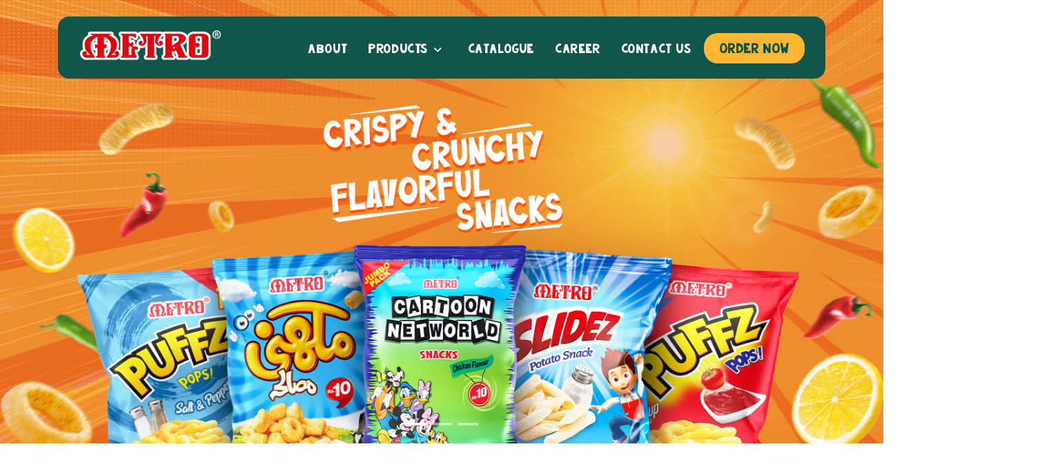

--- FILE ---
content_type: text/html
request_url: http://metrofoods.com.pk/?i=14-312-1
body_size: 27935
content:
<!DOCTYPE html>
<html lang="en">
  <head>
    <meta name="viewport" content="width=device-width, initial-scale=1" >
    <meta http-equiv="content-type" content="text/html; charset=utf-8" >
    <link rel="icon" type="image/png" href="images/favicon.png" >

    <!-- Document title -->

    <title>Metro Foods Industries</title>

    <!-- Stylesheets & Fonts -->
    <link href="css/plugins.css" rel="stylesheet" >
    <link href="css/style.css" rel="stylesheet" >
    <link href="css/main.css" rel="stylesheet" >
    <link
      rel="stylesheet"
      href="https://cdn.jsdelivr.net/npm/swiper@9/swiper-bundle.min.css"
    >
    <link href="https://unpkg.com/aos@2.3.1/dist/aos.css" rel="stylesheet" >
    <link rel="stylesheet" href="https://cdnjs.cloudflare.com/ajax/libs/font-awesome/6.7.2/css/all.min.css" integrity="sha512-Evv84Mr4kqVGRNSgIGL/F/aIDqQb7xQ2vcrdIwxfjThSH8CSR7PBEakCr51Ck+w+/U6swU2Im1vVX0SVk9ABhg==" crossorigin="anonymous" referrerpolicy="no-referrer" >
    <link
      rel="stylesheet"
      href="https://cdnjs.cloudflare.com/ajax/libs/OwlCarousel2/2.3.4/assets/owl.carousel.min.css"
    >
  </head>

  <body>
    <!-- Body Inner -->
    <div class="body-inner">
      <!-- <div class="topbar">
      <div class="container">
        <div class="row">
          <div class="col-md-6">
            <div class="topbar-list topbar-first">
              <ul>
                <li><i class="fa-sharp fa-solid fa-location-dot"></i><a href="#">Suite 1012, 2-6-16, Nishimiyahara
                    Yodogawa-ku
                    Osaka, Japan, 532-0004</a></li>
              </ul>
            </div>
          </div>
          <div class="col-md-6">
            <div class="topbar-list top-bar-second">
              <ul>
                <li><i class="fa-sharp fa-solid fa-phone-volume"></i><a href="tel:+81-70-1802-1979">+81-70-1802-1979</a></li>
                <li><i class="fa-solid fa-envelope-dot"></i><a href="mailto:hiyoshi979@gmail.com">hiyoshi979@gmail.com</a></li>
              </ul>
            </div>
          </div>
        </div>
      </div>
    </div> -->

      <!-- Header -->
      <header id="header" data-transparent="true" data-fullwidth="true">
        <div class="container">
          <div class="header-inner">
            <!--Logo-->
            <div id="logo">
              <a href="index.html">
                <img src="images/logo.png" alt="logo image" >
              </a>
            </div>
            <!--End: Logo-->

            <!--Navigation Resposnive Trigger-->
            <div id="mainMenu-trigger">
              <a class="lines-button x"><span class="lines"></span></a>
            </div>
            <!--end: Navigation Resposnive Trigger-->
            <!--Navigation-->
            <div id="mainMenu">
              <div class="container">
                <nav>
                  <ul>
                    <!-- <li class="active"><a href="#">Home</a></li> -->
                    <li><a href="index.html#about">About</a></li>
                    <li class="dropdown">
                      <a href="products.html"
                        >Products <i class="fa-solid fa-angle-down"></i
                      ></a>

                      <ul class="dropdown-menu">
                        <li><a href="snacks.html"> Snacks</a></li>
                        <li><a href="nimco.html"> Nimco </a></li>
                        <li><a href="freshner.html">Mouth Freshner</a></li>
                      </ul>
                    </li>
                    <li><a href="pdf/catalogue.pdf" target="_blank">Catalogue</a></li>
                    <li><a href="career.php">Career</a></li>
                    <li><a href="contact.php">Contact us</a></li>

                    <li class="hiyoshi-button">
                      <a href="order.php">Order Now</a>
                    </li>
                  </ul>
                </nav>
              </div>
            </div>
            <!--end: Navigation-->
          </div>
        </div>
      </header>
      <!-- end: Header -->

      <!-- Inspiro Slider -->
      <div
        id="slider"
        class="inspiro-slider slider-halfscreen dots-creative"
        data-height-xs="360"
      >
        <div
          class="slide background-image"
          style="background-image: url('images/slider-2.png')"
        >
          <div class="container"></div>
        </div>

        <div
          class="slide background-image"
          style="background-image: url('images/slider-3.png')"
        >
          <div class="container"></div>
        </div>

        <div
          class="slide background-image"
          style="background-image: url('images/slider-1.jpg')"
        >
          <div class="container"></div>
        </div>
      </div>
      <!--end: Inspiro Slider -->

      <div class="products">
        <div
          data-aos="fade-left"
          class="corn"
          data-aos-offset="400"
          data-aos-easing="ease-in-sine"
        >
          <img src="images/CORN.png" alt="lemon" >
        </div>

        <div
          data-aos="fade-right"
          class="tomato"
          data-aos-offset="400"
          data-aos-easing="ease-in-sine"
        >
          <img src="images/tomato.png" alt="pepper" >
        </div>

        <div class="container">
          <div class="product-head">
            <h2>our products</h2>
          </div>
          <div class="row product-main">
            <div class="col-lg-4">
              <div class="product-card">
                <a href="snacks.html">
                  <img src="images/snacks.png" alt="snacks">
                  <h3>
                    Snacks
                  </h3>
                </a>
              </div>
            </div>

            <div class="col-lg-4">
              <div class="product-card">
                <a href="nimco.html">
                  <img src="images/nimco.png" alt="nimco" >
                <h3>
                  nimco
                </h3>
                </a>
              </div>
            </div>

            <div class="col-lg-4">
              <div class="product-card">
                <a href="freshner.html">
                  <img src="images/freshner.png" alt="freshner" >
                <h3>Mouth freshner</h3>
                </a>
              </div>
            </div>
          </div>

          <div class="product-bg"></div>
        </div>
      </div>

      <div class="about" id="about">
        <div class="container">
          <div class="about-main">
            <div class="row about-row">
              <div class="col-lg-6 col-md-12">
                <div class="about-text">
                  <h2>ABOUT US</h2>
                  <p>
                    We're passionate about enriching people's lives with Our
                    Food Products. We achieve this, not only through our unique
                    blend of international expertise and local knowledge, but
                    also through our innovative approach, outstanding quality
                    and by striving for excellence in all areas, we under the
                    umbrella of Metro are offering best products of Snacks and
                    Nimko.
                  </p>

                  <div class="layout-btn">
                    <a href="contact.php"
                      >contact us <i class="fa-solid fa-angle-right"></i
                    ></a>
                  </div>
                </div>
              </div>
              <div class="col-lg-6 col-md-12">
                <div class="about-img">
                  <img src="images/about.png" alt="about image" >
                </div>
              </div>
            </div>
          </div>
        </div>
      </div>

      <!-- about us  end-->

      <div class="about about-2">
        <div
          data-aos="fade-left"
          class="lemon"
          data-aos-offset="200"
          data-aos-easing="ease-in-sine"
        >
          <img src="images/lemon.png" alt="lemon" >
        </div>

        <div
          data-aos="fade-right"
          class="pepper"
          data-aos-offset="200"
          data-aos-easing="ease-in-sine"
        >
          <img src="images/pepper.png" alt="pepper" >
        </div>

        <div class="container">
          <div class="about-main">
            <div class="row about-row">
              <div class="col-lg-6 col-md-12">
                <div class="about-img">
                  <img src="images/quality.png" alt="about image" >
                </div>
              </div>

              <div class="col-lg-6 col-md-12">
                <div class="about-text about-text-1">
                  <h2>QUALITY COMMITMENT</h2>
                  <p>
                    Our aim is to provide fat free, healthy and quality food
                    products. We are committed towards building a brand that
                    would be respected for creating a healthier future through
                    our range of quality food products.
                  </p>

                  <p>
                    Our range of Snacks and Nimco are made from ingredients that
                    are rich in nutrients such as Corn. We have used a variety
                    of grains to create delicious and mouth-watering Snacks and
                    Nimco that are truly light and calorie free. With our range
                    of scrumptious and oil-free snacks, we encourage you to eat
                    to your heart's content and not worry about putting on even
                    an extra one inch. Our research combined with the right kind
                    of expertise and experience has led us to develop these
                    extremely healthy foods that give you a perfect alternative
                    to oily and fried fast food products available in the
                    market.
                  </p>
                </div>
              </div>
            </div>
          </div>
        </div>
      </div>

      <div class="children">
        <div class="container">
          <!-- Swiper -->
          <div class="swiper mySwiper">
            <div class="swiper-wrapper">
              <div class="swiper-slide">
                <div class="children-img">
                  <img src="images/child-15.jpg" alt="child-15" >
                </div>
              </div>

              <div class="swiper-slide">
                <div class="children-img">
                  <img src="images/child-16.jpg" alt="child-16" >
                </div>
              </div>

              <div class="swiper-slide">
                <div class="children-img">
                  <img src="images/child-17.jpg" alt="child-17" >
                </div>
              </div>


              <div class="swiper-slide">
                <div class="children-img">
                  <img src="images/child-18.jpg" alt="child-18" >
                </div>
              </div>

              <div class="swiper-slide">
                <div class="children-img">
                  <img src="images/child-19.jpg" alt="child-19" >
                </div>
              </div>

              <div class="swiper-slide">
                <div class="children-img">
                  <img src="images/child-11.jpg" alt="child-11" >
                </div>
              </div>

              <div class="swiper-slide">
                <div class="children-img">
                  <img src="images/child-12.jpg" alt="child-12" >
                </div>
              </div>

              <div class="swiper-slide">
                <div class="children-img">
                  <img src="images/child-13.jpg" alt="child-13" >
                </div>
              </div>


              <div class="swiper-slide">
                <div class="children-img">
                  <img src="images/child-10.jpg" alt="child-10" >
                </div>
              </div>

              <div class="swiper-slide">
                <div class="children-img">
                  <img src="images/child-9.jpg" alt="child-9" >
                </div>
              </div>

              <div class="swiper-slide">
                <div class="children-img">
                  <img src="images/child-1.jpg" alt="child-1" >
                </div>
              </div>

              <div class="swiper-slide">
                <div class="children-img">
                  <img src="images/child-8.jpg" alt="child-8" >
                </div>
              </div>

              <div class="swiper-slide">
                <div class="children-img">
                  <img src="images/child-7.jpg" alt="child-7" >
                </div>
              </div>

              <div class="swiper-slide">
                <div class="children-img">
                  <img src="images/child-3.jpg" alt="child-3" >
                </div>
              </div>

              <div class="swiper-slide">
                <div class="children-img">
                  <img src="images/child-14.jpg" alt="child-14" >
                </div>
              </div>

              <div class="swiper-slide">
                <div class="children-img">
                  <img src="images/child-4.jpg" alt="child-4" >
                </div>
              </div>

              <div class="swiper-slide">
                <div class="children-img">
                  <img src="images/child-5.jpg" alt="child-5" >
                </div>
              </div>
              <div class="swiper-slide">
                <div class="children-img">
                  <img src="images/child-2.jpg" alt="child-2" >
                </div>
              </div>
            </div>
            <!-- <div class="swiper-button-next"></div>
            <div class="swiper-button-prev"></div> -->
          </div>
        </div>
      </div>

      <div class="social">
        <div
          data-aos="fade-right"
          class="chillies"
          data-aos-offset="400"
          data-aos-easing="ease-in-sine"
        >
          <img src="images/pepper-1.png" alt="lemon">
        </div>

        <div
          data-aos="fade-left"
          class="chillies-1"
          data-aos-offset="400"
          data-aos-easing="ease-in-sine"
        >
          <img src="images/green-chillies.png" alt="pepper">
        </div>

        <div class="social-head">
          <ul>
            <li><img src="images/stars.png" alt="stars" ></li>
            <li><h3>follow us on social media</h3></li>
            <li><img src="images/stars.png" alt="stars" ></li>
          </ul>
          <h5>@metrofoodsindustries</h5>
        </div>

        <div class="social-slider">
          <div class="main-content">
            <div class="container">
              <div class="swiper mySwiper">
                <div class="swiper-wrapper">


                  <div class="swiper-slide">
                    <div class="item">
                      <a href="https://www.facebook.com/metrofoodindustries">
                        <img
                          src="images/posts/1.jpg"
                          alt="Picture 1"
                          class="rotate-1"
                        >
                      </a>
                    </div>
                  </div>
  
                  <div class="swiper-slide">
                    <div class="item">
                      <a href="https://www.facebook.com/metrofoodindustries">
                        <img
                          src="images/posts/2.jpg"
                          alt="Picture 1"
                          class="rotate-2"
                        >
                      </a>
                    </div>
                  </div>
  
                  <div class="swiper-slide">
                    <div class="item">
                      <a href="https://www.facebook.com/metrofoodindustries">
                        <img
                          src="images/posts/3.jpg"
                          alt="Picture 1"
                          class="rotate-1"
                        >
                      </a>
                    </div>
                  </div>

                  <div class="swiper-slide">
                    <div class="item">
                      <a href="https://www.facebook.com/metrofoodindustries">
                        <img
                          src="images/posts/11.jpg"
                          alt="Picture 1"
                          class="rotate-2"
                        >
                      </a>
                    </div>
                  </div>
  
                  <div class="swiper-slide">
                    <div class="item">
                      <a href="https://www.facebook.com/metrofoodindustries">
                        <img
                          src="images/posts/4.jpg"
                          alt="Picture 1"
                          class="rotate-1"
                        >
                      </a>
                    </div>
                  </div>
                  
  
                  <div class="swiper-slide">
                    <div class="item">
                      <a href="https://www.facebook.com/metrofoodindustries">
                        <img
                          src="images/posts/5.jpg"
                          alt="Picture 1"
                          class="rotate-2"
                        >
                      </a>
                    </div>
                  </div>

                  <div class="swiper-slide">
                    <div class="item">
                      <a href="https://www.facebook.com/metrofoodindustries">
                        <img
                          src="images/posts/6.jpg"
                          alt="Picture 1"
                          class="rotate-1"
                        >
                      </a>
                    </div>
                  </div>

                  <div class="swiper-slide">
                    <div class="item">
                      <a href="https://www.facebook.com/metrofoodindustries">
                        <img
                          src="images/posts/7.jpg"
                          alt="Picture 1"
                          class="rotate-2"
                        >
                      </a>
                    </div>
                  </div>

                  <div class="swiper-slide">
                    <div class="item">
                      <a href="https://www.facebook.com/metrofoodindustries">
                        <img
                          src="images/posts/8.jpg"
                          alt="Picture 1"
                          class="rotate-1"
                        >
                      </a>
                    </div>
                  </div>

                  <div class="swiper-slide">
                    <div class="item">
                      <a href="https://www.facebook.com/metrofoodindustries">
                        <img
                          src="images/posts/9.jpg"
                          alt="Picture 1"
                          class="rotate-2"
                        >
                      </a>
                    </div>
                  </div>

                  <div class="swiper-slide">
                    <div class="item">
                      <a href="https://www.facebook.com/metrofoodindustries">
                        <img
                          src="images/posts/10.jpg"
                          alt="Picture 1"
                          class="rotate-1"
                        >
                      </a>
                    </div>
                  </div>

                                    <div class="swiper-slide">
                    <div class="item">
                      <a href="https://www.facebook.com/metrofoodindustries">
                        <img
                          src="images/posts/12.jpg"
                          alt="Picture 1"
                          class="rotate-2"
                        >
                      </a>
                    </div>
                  </div>


                                    <div class="swiper-slide">
                    <div class="item">
                      <a href="https://www.facebook.com/metrofoodindustries">
                        <img
                          src="images/posts/13.jpg"
                          alt="Picture 1"
                          class="rotate-1"
                        >
                      </a>
                    </div>
                  </div>
  
  
  
                </div>
                <!-- <div class="swiper-button-next"></div>
                <div class="swiper-button-prev"></div> -->
              </div>
            </div>
          </div>
        </div>

        
        <div class="connect">
          <h3>Connect with us</h3>
          <ul>
            <li>
              <a href="https://www.facebook.com/metrofoodindustries" target="_blank"><i class="fa-brands fa-facebook-f"></i></a>
            </li>
            <li>
              <a href="https://www.instagram.com/metrofoodindustries/" target="_blank"><i class="fa-brands fa-instagram"></i></a>
            </li>
            <li>
              <a href="https://www.linkedin.com/company/metro-foodindustries/" target="_blank"><i class="fa-brands fa-linkedin-in"></i></a>
            </li>
            <li>
              <a href="https://www.youtube.com/channel/UCdf20dCTF5Beo5Lbej8fYXQ" target="_blank"><i class="fa-brands fa-youtube"></i></a>
            </li>
            <li>
              <a href="https://www.tiktok.com/@metrofoodsindustries" target="_blank"><i class="fa-brands fa-tiktok"></i></a>
            </li>
          </ul>
        </div>
      </div>

      <footer>
        <div class="container">
          <div class="row">
            <div class="col-lg-4">
              <div class="foot-box">
                <h4>CONTACT US</h4>
                <ul>
                  <li>
                    <a href="tel:02132593692"
                      ><i class="fa-solid fa-phone-volume"></i>
                      02132593692-95</a
                    >
                  </li>
                  <li>
                    <a href="mailto:info@metrofoods.com.pk"
                      ><i class="fa-solid fa-envelope-open-text"></i>
                      info@metrofoods.com.pk</a
                    >
                  </li>
                  <li>
                    <a href="#"
                      ><i class="fa-sharp fa-solid fa-map-location-dot"></i>
                      F-120/C, S.I.T.E, KARACHI</a
                    >
                  </li>
                </ul>
              </div>
            </div>

            <div class="col-lg-4">
              <div class="foot-box foot-box-1">
                <h4>quick links</h4>
                <ul>
                  <li>
                    <a href="index.html#about"
                      ><i class="fa-solid fa-angles-right"></i> About Us</a
                    >
                  </li>
                  <li>
                    <a href="products.html"
                      ><i class="fa-solid fa-angles-right"></i> Products</a
                    >
                  </li>
                  <li>
                    <a href="pdf/catalogue.pdf" target="_blank"
                      ><i class="fa-solid fa-angles-right"></i> Catalogue</a
                    >
                  </li>
                  <li>
                    <a href="career.php"
                      ><i class="fa-solid fa-angles-right"></i> Career</a
                    >
                  </li>
                  <li>
                    <a href="contact.php"
                      ><i class="fa-solid fa-angles-right"></i> Contact Us</a
                    >
                  </li>
                  <li>
                    <a href="export-inquiry.php"
                      ><i class="fa-solid fa-angles-right"></i> Export Inquiry</a
                    >
                  </li>
<li>
                    <a href="vermicelli.html"
                      ><i class="fa-solid fa-angles-right"></i>Vermicelli Export </a
                    >
                  </li>
                </ul>
              </div>
            </div>

            <div class="col-lg-4">
              <div class="foot-box">
                <h4>our certifications</h4>
                <ul class="cerificates">
                  <li>
                    <a href="pdf/metro-food-halal-certificate.pdf" target="_blank"><img src="images/halal-logo.png" alt="halal-logo" ></a>
                  </li>
                  <li>
                    <a href="pdf/metro-food-iso-22000-certificate.pdf" target="_blank"><img src="images/iso-logo.png" alt="iso-logo" ></a>
                  </li>
                </ul>
              </div>
            </div>
          </div>
        </div>
      </footer>

      <div class="foot">
        <div class="container">
          <div class="row">
            <div class="col-lg-6"><p>Metro Foods Industries.© 2025. All Rights Reserved</p></div>
            <div class="col-lg-6"><p class="vertex"> Web Solutions By <a href="http://vertex.net.pk/" target="blank">Vertex</a></p></div>
          </div>
        </div>
      </div>
    </div>

    <!-- end: Body Inner -->

    <!-- Scroll top -->
    <!-- <a id="scrollTop"><i class="icon-chevron-up"></i><i class="icon-chevron-up"></i></a> -->
    <!--Plugins-->
    <script src="js/fonts.js"></script>
    <script src="js/jquery.js"></script>
    <script src="js/plugins.js"></script>

    <!--Template functions-->
    <script src="js/functions.js"></script>
    <script src="https://unpkg.com/aos@2.3.1/dist/aos.js"></script>

    <script src="https://cdn.jsdelivr.net/npm/swiper@9/swiper-bundle.min.js"></script>
    <script src="https://cdnjs.cloudflare.com/ajax/libs/OwlCarousel2/2.3.4/owl.carousel.min.js"></script>

    <script>
      $(".main-content .owl-carousel").owlCarousel({
        stagePadding: 50,
        loop: true,
        margin: 10,
        nav: true,
        autoplay: true,
        navContainer: ".main-content .custom-nav",
        responsive: {
          0: {
            items: 1,
          },
          600: {
            items: 2,
          },
          1000: {
            items: 3,
          },
        },
      });
    </script>

    <script>
      AOS.init();
    </script>

    <!-- Initialize Swiper -->
    <script>
      var swiper = new Swiper(".mySwiper", {
        slidesPerView: 1,
        spaceBetween: 10,
        loop: true,
        autoplay: {
          delay: 2000,
        },
        pagination: {
          el: ".swiper-pagination",
          clickable: true,
        },
        breakpoints: {
          480: {
            slidesPerView: 1,
            spaceBetween: 20,
          },
          640: {
            slidesPerView: 1,
            spaceBetween: 20,
          },
          768: {
            slidesPerView: 2,
            spaceBetween: 40,
          },
          1024: {
            slidesPerView: 3,
            spaceBetween: 25,
          },
        },
      });
    </script>

    

  </body>
</html>


--- FILE ---
content_type: text/css
request_url: http://metrofoods.com.pk/css/main.css
body_size: 27409
content:
@font-face {
  src: url(../font/Outfit-VariableFont_wght.ttf);
  font-family: outfit;
}
@font-face {
  src: url(../font/KGSummerStormSmooth.ttf);
  font-family: summer;
}

::-webkit-scrollbar {
  width: 10px;
}

::-webkit-scrollbar-track {
  width: 10px;
  background: #fff;
  border-left: 0 solid #fff;
  border-right: 0 solid #fff;
}

::-webkit-scrollbar-thumb {
  background: #00564b;
  width: 0;
  height: 25%;
  transition: 0.5s ease;
  cursor: pointer;
}

.text-medium {
  font-size: 20px !important;
  margin-top: -10px;
}
ul.eco li {
  display: inline-block;
}
ul.eco {
  margin-top: -20px !important;
}
.slide-captions {
  width: 50%;
  margin-top: 65px;
}

@media (max-width: 1100px) {
  .point-box {
    height: 400px;
  }
  .service-icon {
    display: none;
  }
}
@media (max-width: 830px) {
  .eco-img img {
    width: 100%;
  }
}
@media (max-width: 767px) {
  #header #logo > a img {
    max-height: 120px;
  }
  .eco {
    display: none;
  }
  h2.text-medium {
    font-size: 15px !important;
  }
  #mainMenu:not(.menu-overlay) nav {
    box-shadow: 0px 10px 10px 0px rgba(0, 0, 0, 0.05);
  }
  .eco-img img {
    width: 80%;
  }
  .eco-img {
    text-align: center;
  }
  .service-content {
    height: 440px;
  }
}
@media (max-width: 538px) {
  h2.text-medium {
    font-size: 12px !important;
  }
}
@media (max-width: 420px) {
  h2.text-medium {
    font-size: 12px !important;
    line-height: 20px !important;
    margin-top: 5px;
  }
  .text-lg,
  .text-lg span {
    font-size: 26px;
  }
}

@media screen and (min-width: 768px) {
  #overlay img {
    width: 60%;
  }
}

@media (max-width: 1200px) {
  .objectives-img img,
  .homo-img img,
  .homo-img-2 img {
    width: 100%;
  }
}
@media (max-width: 992px) {
  .homo-main {
    text-align: center;
  }
  .homo-img,
  .homo-img-2 {
    margin: 20px 0;
  }
}
@media (max-width: 767px) {
  .event-main {
    height: 530px;
  }
  .header-content h2 {
    font-size: 20px;
  }
  .header-bg {
    background-position: top;
  }
}
@media (max-width: 575px) {
  .gallery_item.gallerypopup {
    text-align: center;
  }
  .shine::before {
    display: none;
  }
}
/* hiyosahi shoji */

ul {
  list-style: none;
}
.topbar-list ul li {
  display: inline;
  margin-right: 25px;
}
.topbar-list ul li i {
  margin-right: 8px;
  color: #f4f4f4;
}
.topbar-list ul li a {
  color: #f4f4f4;
}
.topbar-list ul {
  margin-top: 14px;
}
.top-bar-second {
  text-align: end;
}
.topbar {
  z-index: 99;
  position: relative;
}
h4.slider-head-two {
  text-transform: uppercase;
}
.hiyoshi-button {
  background-color: #ffb733;
  padding: 10px 10px;
  border-radius: 20px;
}
#mainMenu nav ul li.hiyoshi-button {
  margin-top: 24px;
}
#mainMenu nav ul li.hiyoshi-button a {
  color: #00564b;
  font-size: 14px;
}
#mainMenu nav ul li.hiyoshi-button i {
  color: #f4f4f4;
  height: 25px;
  width: 25px;
  text-align: center;
  line-height: 25px;
  margin-left: 9px;
  border-radius: 50%;
  background-color: #00564b;
}
.about-row {
  align-items: center;
}
.about-text {
  margin-right: 30px;
}
.about-text h6 {
  text-transform: uppercase;
  font-size: 14px;

  font-weight: 600;
}
.about-text h2 {
  font-size: 36px;
  color: #00564b;
  text-shadow: 3px 3px #ffb733;
  margin-bottom: 18px;
}
.about-text span {
  /* color: #ed1c24; */
  font-weight: 600;
}
.about-text p {
  font-size: 16px;
  text-align: justify;
  font-family: outfit;
}
.layout-btn {
  background-color: #00564b;
  width: 220px;
  margin-top: 20px;
  height: 45px;
  line-height: 45px;
  text-align: center;
  border-radius: 20px;
}
.layout-btn i {
  color: #00564b;
  height: 25px;
  width: 25px;
  position: relative;
  bottom: 2px;
  text-align: center;
  line-height: 25px;
  margin-left: 9px;
  border-radius: 50%;
  background-color: #ffb733;
}
.layout-btn a {
  color: #ffb733;
  font-size: 14px;
  font-weight: 600;
}
.about {
  padding-bottom: 40px;
  background-color: #f4f1e9;
  padding-top: 50px;
  position: relative;
}
.about-2 {
  background-color: #fff;
}
.about-img img {
  width: 90%;
}
.products {
  /* background-color: #f4f1e9; */
  padding: 30px 0px 110px 0px;
  position: relative;
}
/* .about-2{
  background-image: url(../images/white-bg.png);
  background-repeat: no-repeat;
  background-size: cover;
} */
.product-head {
  text-align: center;
  margin-bottom: 30px;
}
.product-head h2 {
  font-size: 42px;
  color: #00564b;
  text-shadow: 3px 3px #ffb733;
}
.product-card {
  text-align: center;
}
.product-card img {
  width: 100%;
}
.product-card h3 {
  color: #f4f4f4;
  text-shadow: 1px 2px #ffb733;
  margin-top: -15px;
}
.product-bg {
  background-image: url(../images/backgroundlayergaris.png);
  background-repeat: no-repeat;
  background-size: cover;
  height: 200px;
  border-radius: 15px;
}
.row.product-main {
  z-index: 99;
  position: relative;
  top: 144px;
  margin-top: -141px;
}

.pepper {
  position: absolute;
  left: -78px;
  top: -151px;
}
.tomato {
  position: absolute;
  left: -92px;
  top: -142px;
}
.green {
  position: absolute;
  left: -142px;
  top: -220px;
}
.wheat {
  position: absolute;
  right: -48px;
  top: -168px;
}
.lemon {
  position: absolute;
  right: -120px;
  top: -145px;
}
.corn {
  position: absolute;
  right: -140px;
  top: -172px;
}
.chillies {
  position: absolute;
  left: -150px;
  top: -26px;
}
.chillies-1 {
  position: absolute;
  right: -90px;
  top: -35px;
}

.pepper img,
.lemon img,
.corn img,
.tomato img,
.wheat img,
.green img,
.chillies img,
.chillies-1 img {
  animation: mover1 1s infinite alternate ease-in-out;
}
@keyframes mover {
  0% {
    transform: translateY(0);
  }
  100% {
    transform: translateY(-5px);
  }
}

@keyframes mover1 {
  0% {
    transform: translateX(0);
  }
  100% {
    transform: translateX(-5px);
  }
}
.about-2 {
  margin-top: 40px;
}
@media (max-width: 1920px) {
  .inspiro-slider.slider-halfscreen {
    height: 1250px;
  }
  #header[data-transparent="true"] + .inspiro-slider,
  #header[data-transparent="true"] + #slider,
  #header[data-transparent="true"] + .fullscreen,
  #header[data-transparent="true"] + .halfscreen,
  #header[data-transparent="true"] + #google-map {
    top: -220px;
  }
}
@media (max-width: 1600px) {
  .inspiro-slider.slider-halfscreen {
    height: 850px;
  }
}
@media (max-width: 1280px) {
  .inspiro-slider.slider-halfscreen {
    height: 90vh;
  }
  #header[data-transparent="true"] + .inspiro-slider,
  #header[data-transparent="true"] + #slider,
  #header[data-transparent="true"] + .fullscreen,
  #header[data-transparent="true"] + .halfscreen,
  #header[data-transparent="true"] + #google-map {
    top: -135px;
  }
}

@media (max-width: 1200px) {
  #header[data-transparent="true"] + .inspiro-slider,
  #header[data-transparent="true"] + #slider,
  #header[data-transparent="true"] + .fullscreen,
  #header[data-transparent="true"] + .halfscreen,
  #header[data-transparent="true"] + #google-map {
    top: -110px;
  }
  .location-main-box {
    margin-top: 30px;
  }
  .about-img img {
    width: 100%;
  }
  .slide-captions {
    margin-top: 200px;
  }
  #header .header-inner #logo a > img,
  #header #header-wrap #logo a > img {
    width: 80%;
    margin-top: 5px;
  }
  #mainMenu nav > ul > li > a {
    padding: 0 5px;
  }
}
@media (max-width: 992px) {
  .about {
    margin-top: 30px;
  }
  #mainMenu nav > ul > li .dropdown-menu > li > a,
  #mainMenu nav > ul > li .dropdown-menu > li > span,
  #mainMenu nav > ul > li .dropdown-menu > li [class*="col-"] > ul > li > a {
    color: #fff;
    margin-left: 15px;
  }
  .about-img img {
    margin-top: 20px;
  }
  .product-grid-list h3 {
    margin-bottom: 50px;
  }
  .office-box {
    margin-top: 30px;
  }
  .office-text h2 {
    margin-bottom: -25px;
  }
  .slide-captions {
    width: 100%;
  }
  #header .header-inner #logo a > img,
  #header #header-wrap #logo a > img {
    margin-top: 18px;
    margin-left: 39px;
  }
  #mainMenu nav ul li.hiyoshi-button {
    margin-top: 0px;
  }
  .hiyoshi-button {
    width: 180px;
  }
  .pepper,
  .tomato,
  .green,
  .wheat,
  .lemon,
  .corn,
  .chillies,
  .chillies-1,
  .product-bg {
    display: none;
  }
  .product-card h3,
  .product-card a {
    color: #00564b;
  }
  .products {
    padding: 80px 0px 220px 0px;
  }
  .foot-box {
    text-align: center;
    margin-bottom: 35px;
  }
  ul.cerificates {
    justify-content: center;
  }
  .inspiro-slider.slider-halfscreen {
    height: 58vh;
  }
}
@media (max-width: 767px) {
  .service-content {
    height: 500px;
  }
  .topbar-list ul {
    margin-bottom: 5px;
    margin-top: 5px;
  }
  .topbar-list {
    text-align: center;
  }
  .topbar-list ul li {
    display: inline-block;
  }
  .inspiro-slider .slide .slide-captions h2 {
    font-size: 35px;
  }
  .foot-text {
    padding-left: 0px;
  }
  #header[data-transparent="true"] + .inspiro-slider,
  #header[data-transparent="true"] + #slider,
  #header[data-transparent="true"] + .fullscreen,
  #header[data-transparent="true"] + .halfscreen,
  #header[data-transparent="true"] + #google-map {
    top: -45px;
  }
  .social-head ul li img {
    display: none;
  }
}
@media (max-width: 570px) {
  .products {
    margin-top: 70px;
  }
  #header {
    background-color: #00564b;
  }
  #header .header-inner,
  #header #header-wrap {
    margin-top: 0px;
  }
  #header[data-transparent="true"] + .inspiro-slider,
  #header[data-transparent="true"] + #slider,
  #header[data-transparent="true"] + .fullscreen,
  #header[data-transparent="true"] + .halfscreen,
  #header[data-transparent="true"] + #google-map {
    top: 0px;
  }
}
@media (max-width: 440px) {
  #header .header-inner #logo a > img,
  #header #header-wrap #logo a > img {
    margin-top: 1px;
    width: 65%;
  }
  #header #logo {
    top: 22px;
  }
}

ul.dropdown-menu li {
  margin-top: 5px !important;

  line-height: 10px;
}

div#logo {
  margin-top: 26px;
}

.swiper {
  width: 100%;
  height: 100%;
}

.swiper-slide {
  text-align: center;
  font-size: 18px;
  display: flex;
  justify-content: center;
  align-items: center;
}

.swiper-slide img {
  display: block;
  width: 100%;
  height: 100%;
  object-fit: cover;
}
.children {
  background-image: url(../images/backgroundlayergaris.png);
  padding: 70px 0px;
  margin-top: 30px;
  background-repeat: no-repeat;
  background-size: cover;
}
.children-img img {
  border-radius: 12px;
}

.social {
  padding: 140px 0px 90px 0px;
  margin-top: -60px;
  position: relative;
}
.social-head {
  text-align: center;
}
.social-head ul li {
  display: inline-block;
}
.social-head ul li img {
  width: 65px;
  margin: -40px 18px 0px 8px;
}
.social-head ul li h3 {
  text-shadow: 3px 3px #ffb733;
  color: #00564b;
  font-size: 34px;
}
.social-head h5 {
  font-family: outfit;
  font-weight: 700;
  font-size: 22px;
  margin-top: -5px;
}
.item img {
  border-radius: 50px;
  padding: 16px;
}
.rotate-2 {
  rotate: -2deg;
  transition: 0.5s ease-in-out all;
}
.rotate-1 {
  rotate: 2deg;
  transition: 0.5s ease-in-out all;
}
.rotate-1:hover,
.rotate-2:hover {
  rotate: 0deg;
  scale: 1.1;
}
.social-slider {
  margin-top: 30px;
}
.connect {
  text-align: center;
  margin-top: 40px;
}
.connect ul li {
  display: inline-block;
}
.connect h3 {
  text-shadow: 3px 3px #ffb733;
  color: #00564b;
  margin-bottom: 20px;
}
.connect ul li {
  border: 2px solid #00564b;
  width: 50px;
  height: 50px;
  margin: 0px 10px;
  line-height: 50px;
  border-radius: 12px;
}
.connect ul li i {
  color: #00564b;
  font-size: 22px;
  text-shadow: 1px 1px #ffb733;
}
.about-2 {
  position: relative;
}
footer {
  padding: 60px 0px 55px 0px;
  background-image: url(../images/backgroundlayergaris.png);
  background-repeat: no-repeat;
  background-size: cover;
  margin-top: 5px;
}
.foot-box h4 {
  font-size: 20px;
  color: #f4f4f4;
  margin-bottom: 22px;
}
.foot-box a {
  font-family: outfit;
  color: #fff;
}
.foot-box i {
  margin-right: 9px;
  color: #ffb733;
}
.foot-box ul li {
  margin-bottom: 20px;
}
.foot-box-1 ul li {
  margin-bottom: 10px;
}
.foot-box ul li img {
  width: 160px;
}
.foot {
  background-color: #00564b;
  padding: 25px 0px;
}
.foot p {
  color: #fff;
  margin-bottom: 0px;
  font-size: 12px;
}
ul {
  padding-left: 0px;
}
ul.cerificates {
  display: flex;
  margin-left: -20px;
}
.vertex {
  text-align: end;
}
.vertex a {
  color: #ffb733;
}
.snack-product-2 {
  margin-top: -70px;
}
.snack-product-price h2 {
  margin-bottom: 8px;
}

/* inner css */

.banner {
  background-image: url(../images/banner/snack-banner.jpg);
  background-repeat: no-repeat;
  background-size: cover;
  position: relative;
  color: #00564b;
  padding: 180px 0px 80px 0px;
  top: -103px;
}
.makhni-banner {
  background-image: url(../images/banner/makhni-banner.jpg);
}
.nimco-banner {
  background-image: url(../images/banner/nimco-banner.jpg);
}
.freshner-banner {
  background-image: url(../images/banner/freshness-banner.jpg);
}
.yoyo-patti-banner {
  background-image: url(../images/banner/yoyo-patti-banner.jpg);
}
.yoyo-balls-murgh-banner {
  background-image: url(../images/banner/yoyo-balls-murgh-banner.jpg);
}
.slidez-banner {
  background-image: url(../images/banner/slidez-banner.jpg);
}
.yoyo-balls-tomato-banner {
  background-image: url(../images/banner/yoyo-balls-tomato-banner.jpg);
}
.puffz-pops-ketchup-banner {
  background-image: url(../images/banner/puffz-pops-ketchup-banner.jpg);
}
.ringoz-banner {
  background-image: url(../images/banner/ringoz-banner.jpg);
}
.ringlee-banner {
  background-image: url(../images/banner/ringlee-banner.jpg);
}
.cartoon-networld-banner {
  background-image: url(../images/banner/cartoon-networld-banner.jpg);
}
.tikka-masala-banner {
  background-image: url(../images/banner/tikka-masala.jpg);
}
.cartoon-networld-cheese-banner {
  background-image: url(../images/banner/cartoon-networld-cheese-banner.jpg);
}
.puffz-pops-salt-banner {
  background-image: url(../images/banner/puffz-pops-salt.jpg);
}
.potato-punch-banner {
  background-image: url(../images/banner/potato-punch-banner.jpg);
}
.paprh-maza-banner {
  background-image: url(../images/banner/paprh-maza-banner.jpg);
}
.daal-sev-banner {
  background-image: url(../images/banner/daal-sev.jpg);
}
.special-mix-nimco-banner {
  background-image: url(../images/banner/special-mix-nimco.jpg);
}
.daal-moth-banner {
  background-image: url(../images/banner/daal-moth.jpg);
}
.moong-daal-banner {
  background-image: url(../images/banner/moong-daal-banner.jpg);
}
.chewra-banner {
  background-image: url(../images/banner/chewra.jpg);
}
.mix-nimco-banner {
  background-image: url(../images/banner/mix-nimco.jpg);
}
.daal-chana-banner {
  background-image: url(../images/banner/daal-chana.jpg);
}
.saunf-khusbu-banner {
  background-image: url(../images/banner/sounf-khushbo.jpg);
}
.choco-fun-banner {
  background-image: url(../images/banner/choco-fun.jpg);
}
.meva-banner {
  background-image: url(../images/banner/meva.jpg);
}
.rus-malai-banner {
  background-image: url(../images/banner/rus-malai.jpg);
}
.vermicelli-banner {
  background-image: url(../images/banner/vermacelli-banner.jpg);
}
.papritos-banner {
  background-image: url(../images/banner/papritos-banner.jpg);
}
.papritos-cheese-banner {
  background-image: url(../images/banner/papritos-cheese.jpg);
}
.papritos-chilli-banner {
  background-image: url(../images/banner/papritos-mirch.jpg);
}
.papritos-achari-banner {
  background-image: url(../images/banner/achari-banner.jpg);
}
.papritos-barbeque-banner {
  background-image: url(../images/banner/barbeque-banner.jpg);
}
.header-content {
  text-align: center;
}
.header-content h1 {
  font-size: 36px;
  text-transform: uppercase;
  color: #00564b;
  text-shadow: 2px 2px #ffb733;
  font-weight: 700;
  margin-bottom: 15px;
}
.header-content ul li {
  display: inline-block;
  margin-right: 7px;
  font-family: outfit;
}
.header-content ul {
  padding: 0;
}
.header-content ul li a {
  color: #00564b;
  font-size: 16px;
}
.header-content ul li i {
  font-size: 14px;
  margin-right: 5px;
}
.header-content ul li i.fa-angle-right {
  margin-right: 12px;
}
.snacks {
  position: relative;
  top: -50px;
  margin-bottom: 50px;
}
.thanks {
  position: relative;
  top: -50px;
  margin-bottom: 50px;
  text-align: center;
}
.thanks h3 {
  font-size: 32px;
  text-shadow: 3px 3px #ffb733;
  color: #00564b;
}
.thanks p {
  font-family: outfit;
  font-size: 16px;
  margin-top: 15px;
  padding: 0px 15%;
}
.thanks a {
  color: #00564b;
  font-weight: 600;
}
.career {
  position: relative;
  top: -30px;
  margin-bottom: 80px;
}
.contact-box {
  position: relative;
  top: -50px;
  margin-bottom: 50px;
}
.snack-head {
  text-align: center;
}
.snack-head h2 {
  color: #00564b;
  text-shadow: 2px 2px #ffb733;
}
.snack-head h3 {
  color: #00564b;
  text-shadow: 2px 2px #ffb733;
}
.snack-head p {
  font-family: outfit;
  margin-top: 14px;
  padding: 0px 8%;
  font-size: 16px;
}
.snack-box img {
  width: 100%;
}
.snack-box {
  text-align: center;
  margin-top: 20px;
}
.snack-box-img{
  height: 300px;
}
.snack-box-slidz {
  background: url(../images/products/snacks/slidez-sweet-and-sour.png);
  background-position: center;
  background-repeat: no-repeat;
  background-size: contain;
  transition: 0.4s ease-in-out;
}
.snack-box-slidz:hover {
  background: url(../images/products/snacks/slidez.png);
  background-position: center;
  background-repeat: no-repeat;
  background-size: contain;
  transition: 0.4s ease-in-out;
}
.snack-box-tikka-masala {
  background: url(../images/products/snacks/tikka-masala.png);
  background-position: center;
  background-repeat: no-repeat;
  background-size: contain;
  transition: 0.4s ease-in-out;
}
.snack-box-cartoon-networld {
  background: url(../images/products/snacks/cartoon-networld-cheese-flavour.png);
  background-position: center;
  background-repeat: no-repeat;
  background-size: contain;
  transition: 0.4s ease-in-out;
}
.snack-box-cartoon-networld:hover {
  background: url(../images/products/snacks/product-5.png);
  background-position: center;
  background-repeat: no-repeat;
  background-size: contain;
  transition: 0.4s ease-in-out;
}
.snack-box-papritos {
  background: url(../images/products/snacks/papritos-barbeque-20.png);
  background-position: center;
  background-repeat: no-repeat;
  background-size: contain;
  transition: 0.4s ease-in-out;
}
.snack-box-papritos:hover {
  background: url(../images/products/snacks/papritos-achari.png);
  background-position: center;
  background-repeat: no-repeat;
  background-size: contain;
  transition: 0.4s ease-in-out;
}
.snack-box-makhni-masala {
  background: url(../images/products/snacks/product-1.png);
  background-position: center;
  background-repeat: no-repeat;
  background-size: contain;
  transition: 0.4s ease-in-out;
}
.snack-box-yoyo-balls {
  background: url(../images/products/snacks/yoyo-balls-murgh.png);
  background-position: center;
  background-repeat: no-repeat;
  background-size: contain;
  transition: 0.4s ease-in-out;
}
.snack-box-yoyo-balls:hover {
  background: url(../images/products/snacks/yoyo-balls-tomato.png);
  background-position: center;
  background-repeat: no-repeat;
  background-size: contain;
  transition: 0.4s ease-in-out;
}
.snack-box-puppz {
  background: url(../images/products/snacks/product-4.png);
  background-position: center;
  background-repeat: no-repeat;
  background-size: contain;
  transition: 0.4s ease-in-out;
}
.snack-box-puppz:hover {
  background: url(../images/products/snacks/puffz-pops.png);
  background-position: center;
  background-repeat: no-repeat;
  background-size: contain;
  transition: 0.4s ease-in-out;
}
.snack-box-chicken-biryani {
  background: url(../images/products/snacks/chicken-biryani.png);
  background-position: center;
  background-repeat: no-repeat;
  background-size: contain;
  transition: 0.4s ease-in-out;
}
.snack-box h3 {
  color: #00564b;
  text-shadow: 2px 2px #ffb733;
  font-size: 24px;
  margin-bottom: 40px;
}
.snack-product {
  position: relative;
  top: -50px;
  margin-bottom: 50px;
}
.snack-product-img img {
  width: 100%;
}
.snack-product-nutrition {
  margin-top: -5px;
}
button.accordion-button {
  border: none;
  background-color: #fff;
}
.accordion-header {
  border-bottom: 2px solid #00564b;
  padding: 8px 0px;
  position: relative;
}
.accordion-button {
  font-family: outfit;
  font-weight: 600;
  color: #00564b;
  font-size: 24px;
}
.accordion-body {
  margin-top: 20px;
}
.snack-product-box h3 {
  color: #00564b;
  text-shadow: 2px 2px #ffb733;
  margin-top: 25px;
  font-size: 32px;
}
.accordion-button i {
  position: absolute;
  right: 0px;
  top: 30px;
}
.accordion-button i {
  transition: transform 0.3s ease-in-out;
}
.accordion-body p {
  font-family: outfit;
  font-size: 16px;
}
.accordion-body img {
  width: 100%;
}
img.nutrition-img {
  width: 80%;
}
.snack-product-box p {
  font-family: "outfit";
  font-size: 16px;
  text-align: justify;
  margin-top: 16px;
}
.product-card a {
  color: #fff;
}
@media (max-width: 767px) {
  .accordion-button i {
    top: 18px;
  }
  .product-card a {
    color: #00564b;
  }
}
.products-2 {
  top: -30px;
}
.product-head-2 h2 {
  font-size: 32px;
  padding: 0px 3%;
  line-height: 56px;
  margin-top: -20px;
}

.contact-one h2 {
  margin-top: 12px;
  font-size: 26px;
  color: #00564b;
  text-shadow: #ffb733 2px 2px;
}
.contact-two {
  display: flex;
  margin-top: 38px;
}
.contact-box-one img {
  width: 50px;
}
.contact-box-one i {
  background-color: #00564b;
  height: 60px;
  width: 60px;
  line-height: 60px;
  border-radius: 14px;
  text-align: center;
  color: #fff;
  font-size: 24px;
}
.contact-box-two p {
  margin-top: 5px;
  color: #777;
  font-size: 16px;
  font-family: outfit;
}
.contact-box-one {
  margin-right: 25px;
}
.contact-box-three h4 {
  margin-top: -3px !important;
}
.contact-box-three {
  padding-bottom: 10px;
}
.contact-two h4 {
  font-size: 22px;
  font-family: outfit;
  font-weight: 700;
  margin-top: -10px;
  margin-bottom: -2px;
}

.contact-head h6 {
  color: #00564b;
  font-size: 14px;
}
.contact-head h3 {
  font-size: 28px;
  position: relative;
  color: #fff;
}
.form-main {
  margin-top: 15px;
}
.contact-form {
  padding: 30px;
  background-image: url(../images/backgroundlayergaris.png);
  background-repeat: no-repeat;
  background-size: cover;
  border-radius: 12px;
  margin-left: 30px;
}

.form-data input {
  width: 100%;
  height: 40px;
  border-radius: 8px;
  border: none;
  border: 2px solid #e4e7ee;
  padding-left: 15px;
  font-size: 14px;
  font-family: outfit;
  background-color: transparent;
  color: #fff;
}
.form-data input::placeholder {
  color: #fff;
  font-size: 16px;
}
.form-data i {
  position: absolute;
  top: 13px;
  left: 12px;
  color: #b9090f;
}
.form-data input:focus,
.form-data textarea:focus {
  border: 2px solid #fff;
  outline: none;
}
.form-data {
  margin-top: 20px;
  position: relative;
}
.form-data textarea {
  border: none;
  border: 2px solid #e4e7ee;
  border-radius: 8px;
  width: 100%;
  height: 150px;
  font-family: outfit;
  color: #fff;
  background-color: transparent;
  padding-top: 15px;
  padding-left: 15px;
}
.form-data textarea::placeholder {
  font-size: 16px;
  color: #fff;
}

.form-btn button {
  border-radius: 8px;
  background: transparent;
  color: #fff;
  border: 2px solid #fff !important;
  margin-top: 15px;
  font-size: 14px;
  font-family: outfit;
  font-weight: 700;
  padding: 10px 45px;
  text-transform: uppercase;
  border: none;
}
.contact {
  padding: 40px 0;
}
.contact-one i {
  margin-right: 5px;
}
.contact-box-three {
  margin-top: 1px;
}
.form-head h3 {
  font-size: 36px;
  color: #00564b;
  text-shadow: 3px 3px #ffb733;
}
.form-head p {
  font-family: outfit;
  font-size: 16px;
  margin-bottom: 30px;
}
.career-form-data {
  position: relative;
}
.career-form-data input {
  width: 100%;
  height: 50px;
  border: none;
  border: 2px solid #e9e9e8;
  padding-left: 15px;
  border-radius: 8px;
  font-family: outfit;
  margin-bottom: 20px;
  font-size: 14px;
  color: #00564b;
}
.career-form-data select {
  height: 50px;
  border: none;
  border: 2px solid #e9e9e8;
  padding-left: 15px;
  border-radius: 8px;
  font-family: outfit;
  color: #777;
  margin-bottom: 20px;
  font-size: 14px;
}
.career-form-data select::placeholder {
  color: #777;
}
.career-form-data input:focus,
.career-form-data select:focus,
.career-form-data textarea:focus {
  border: 2px solid #00564b;
  outline: none;
}
.career-form-data i {
  position: absolute;
  top: 16px;
  right: 12px;
  color: #00564b;
}
.contact-form-btn button {
  background-color: #00564b;
  border: none;
  color: #f9f9f9;
  padding: 10px 40px;
  border-radius: 20px;
}
.social-head-3 h3 {
  font-size: 30px !important;
}
.career-form-data textarea {
  border: none;
  border: 2px solid #e9e9e8;
  width: 100%;
  padding: 20px;
  font-family: outfit;
  border-radius: 12px;
}

@media (max-width: 1200px) {
  .social-head ul li img {
    display: none;
  }
}
@media (max-width: 992px) {
  .banner {
    background-position: center;
  }
  .products-2 {
    top: -120px;
  }
  .contact-form {
    margin-left: 0px;
    margin-top: 30px;
  }
}

.about-3 {
  margin-top: -100px;
}
.about-text-2 h2 {
  font-size: 32px;
  line-height: 50px;
}
.snack-product-price h4 {
  font-size: 28px;
  font-weight: 600;
  color: #00564b;
  text-shadow: 2px 2px #ffb733;
}
.snack-product-price h5 {
  font-family: outfit;
  font-size: 16px;
  margin-top: -12px;
  margin-bottom: 30px;
}
.snack-product-price span {
  font-size: 16px;
}
.snack-product-price h2 {
  color: #00564b;
  font-size: 26px;
  text-shadow: 2px 2px #ffb733;
}
.snack-product-price ul {
  margin-top: 20px;
}
.snack-product-price ul li {
  display: inline;
  margin-right: 16px;
  font-family: outfit;
  font-size: 18px;
  font-weight: 600;
  color: #00564b;
}
.snack-product-price ul li i {
  margin-right: 6px;
  color: #00564b;
}
.snack-product-price a {
  background-color: #00564b;
  color: #fff;
  padding: 12px 25px;
  border-radius: 8px;
}
.order-form {
  margin-top: 30px;
}
h4.qoute-head {
  font-family: outfit;
  font-size: 20px;
}
form label {
  font-family: outfit;
  font-size: 16px;
}
.order-select {
  margin-bottom: 10px;
}
.form-check-input:checked {
  background-color: #00564b !important;
  border-color: #00564b !important;
}
input.quantity-input {
  font-family: "outfit";
  border: none;
  border: 1px solid #e9e9e8;
  position: relative;
  border-radius: 8px;
  top: -55px;
  font-size: 12px;
  right: -40%;
  padding: 0px 6px;
}
.form-check h6 {
  font-family: "outfit";
  font-size: 14px;
  margin-top: -9px;
  font-weight: 600;
  color: #00564b;
}
.form-price-margin {
  padding-bottom: 25px;
}
.form-check-2 {
  margin-bottom: -50px !important;
  margin-top: 16px;
}
.order-form-margin {
  top: -70px;
}
@media (max-width: 560px) {
  .products-2 {
    top: -180px;
  }
  .papritos-row {
    flex-direction: column-reverse;
  }
  .snack-product-price h4 {
    font-size: 20px;
    margin-top: 15px;
  }
  input.quantity-input {
    font-family: "outfit";
    border: none;
    border: 1px solid #e9e9e8;
    position: relative;
    border-radius: 8px;
    top: -55px;
    font-size: 12px;
    width: 135px;
    right: -63%;
    padding: 0px 10px;
  }
  .order-form-margin {
    top: -25px;
  }
  .foot {
    text-align: center;
  }
  .vertex {
    text-align: center;
    margin-top: 10px;
  }
}
.discount-banner img {
  width: 100%;
  margin-top: -70px;
  margin-bottom: 142px;
  border-radius: 28px;
}

--- FILE ---
content_type: text/javascript
request_url: http://metrofoods.com.pk/js/fonts.js
body_size: 22806
content:
window.FontAwesomeKitConfig = {
  id: 34982994,
  version: "6.6.0",
  token: "4a3de9a5b0",
  method: "css",
  baseUrl: "https://ka-f.fontawesome.com",
  license: "pro",
  asyncLoading: { enabled: false },
  autoA11y: { enabled: true },
  baseUrlKit: "https://kit.fontawesome.com",
  detectConflictsUntil: null,
  iconUploads: {},
  minify: { enabled: true },
  v4FontFaceShim: { enabled: true },
  v4shim: { enabled: true },
  v5FontFaceShim: { enabled: true },
};
!(function (t) {
  "function" == typeof define && define.amd ? define("kit-loader", t) : t();
})(function () {
  "use strict";
  function t(t, e) {
    var n = Object.keys(t);
    if (Object.getOwnPropertySymbols) {
      var r = Object.getOwnPropertySymbols(t);
      e &&
        (r = r.filter(function (e) {
          return Object.getOwnPropertyDescriptor(t, e).enumerable;
        })),
        n.push.apply(n, r);
    }
    return n;
  }
  function e(e) {
    for (var n = 1; n < arguments.length; n++) {
      var o = null != arguments[n] ? arguments[n] : {};
      n % 2
        ? t(Object(o), !0).forEach(function (t) {
            r(e, t, o[t]);
          })
        : Object.getOwnPropertyDescriptors
        ? Object.defineProperties(e, Object.getOwnPropertyDescriptors(o))
        : t(Object(o)).forEach(function (t) {
            Object.defineProperty(e, t, Object.getOwnPropertyDescriptor(o, t));
          });
    }
    return e;
  }
  function n(t) {
    return (n =
      "function" == typeof Symbol && "symbol" == typeof Symbol.iterator
        ? function (t) {
            return typeof t;
          }
        : function (t) {
            return t &&
              "function" == typeof Symbol &&
              t.constructor === Symbol &&
              t !== Symbol.prototype
              ? "symbol"
              : typeof t;
          })(t);
  }
  function r(t, e, n) {
    return (
      (e = (function (t) {
        var e = (function (t, e) {
          if ("object" != typeof t || null === t) return t;
          var n = t[Symbol.toPrimitive];
          if (void 0 !== n) {
            var r = n.call(t, e || "default");
            if ("object" != typeof r) return r;
            throw new TypeError("@@toPrimitive must return a primitive value.");
          }
          return ("string" === e ? String : Number)(t);
        })(t, "string");
        return "symbol" == typeof e ? e : String(e);
      })(e)) in t
        ? Object.defineProperty(t, e, {
            value: n,
            enumerable: !0,
            configurable: !0,
            writable: !0,
          })
        : (t[e] = n),
      t
    );
  }
  function o(t, e) {
    return (
      (function (t) {
        if (Array.isArray(t)) return t;
      })(t) ||
      (function (t, e) {
        var n =
          null == t
            ? null
            : ("undefined" != typeof Symbol && t[Symbol.iterator]) ||
              t["@@iterator"];
        if (null != n) {
          var r,
            o,
            i,
            a,
            c = [],
            u = !0,
            s = !1;
          try {
            if (((i = (n = n.call(t)).next), 0 === e)) {
              if (Object(n) !== n) return;
              u = !1;
            } else
              for (
                ;
                !(u = (r = i.call(n)).done) &&
                (c.push(r.value), c.length !== e);
                u = !0
              );
          } catch (t) {
            (s = !0), (o = t);
          } finally {
            try {
              if (!u && null != n.return && ((a = n.return()), Object(a) !== a))
                return;
            } finally {
              if (s) throw o;
            }
          }
          return c;
        }
      })(t, e) ||
      i(t, e) ||
      (function () {
        throw new TypeError(
          "Invalid attempt to destructure non-iterable instance.\nIn order to be iterable, non-array objects must have a [Symbol.iterator]() method."
        );
      })()
    );
  }
  function i(t, e) {
    if (t) {
      if ("string" == typeof t) return a(t, e);
      var n = Object.prototype.toString.call(t).slice(8, -1);
      return (
        "Object" === n && t.constructor && (n = t.constructor.name),
        "Map" === n || "Set" === n
          ? Array.from(t)
          : "Arguments" === n ||
            /^(?:Ui|I)nt(?:8|16|32)(?:Clamped)?Array$/.test(n)
          ? a(t, e)
          : void 0
      );
    }
  }
  function a(t, e) {
    (null == e || e > t.length) && (e = t.length);
    for (var n = 0, r = new Array(e); n < e; n++) r[n] = t[n];
    return r;
  }
  var c,
    u,
    s,
    f = "classic",
    l = "duotone",
    d = "sharp",
    h = "sharp-duotone",
    p = [f, l, d, h],
    m =
      (r((c = {}), f, "Classic"),
      r(c, l, "Duotone"),
      r(c, d, "Sharp"),
      r(c, h, "Sharp Duotone"),
      r((u = {}), "kit", "Kit"),
      r(u, "kit-duotone", "Kit Duotone"),
      ["fak", "fa-kit", "fakd", "fa-kit-duotone"]),
    b = [
      "fa",
      "fas",
      "fa-solid",
      "far",
      "fa-regular",
      "fal",
      "fa-light",
      "fat",
      "fa-thin",
      "fad",
      "fa-duotone",
      "fab",
      "fa-brands",
      "fass",
      "fasr",
      "fasl",
      "fast",
      "fasds",
    ],
    y = [1, 2, 3, 4, 5, 6, 7, 8, 9, 10],
    v = y.concat([11, 12, 13, 14, 15, 16, 17, 18, 19, 20]),
    g = "duotone-group",
    w = "swap-opacity",
    A = "primary",
    S = "secondary";
  []
    .concat(
      ((s = Object.keys({
        classic: ["fas", "far", "fal", "fat"],
        sharp: ["fass", "fasr", "fasl", "fast"],
        "sharp-duotone": ["fasds"],
      })),
      (function (t) {
        if (Array.isArray(t)) return a(t);
      })(s) ||
        (function (t) {
          if (
            ("undefined" != typeof Symbol && null != t[Symbol.iterator]) ||
            null != t["@@iterator"]
          )
            return Array.from(t);
        })(s) ||
        i(s) ||
        (function () {
          throw new TypeError(
            "Invalid attempt to spread non-iterable instance.\nIn order to be iterable, non-array objects must have a [Symbol.iterator]() method."
          );
        })()),
      ["solid", "regular", "light", "thin", "duotone", "brands"],
      [
        "2xs",
        "xs",
        "sm",
        "lg",
        "xl",
        "2xl",
        "beat",
        "border",
        "fade",
        "beat-fade",
        "bounce",
        "flip-both",
        "flip-horizontal",
        "flip-vertical",
        "flip",
        "fw",
        "inverse",
        "layers-counter",
        "layers-text",
        "layers",
        "li",
        "pull-left",
        "pull-right",
        "pulse",
        "rotate-180",
        "rotate-270",
        "rotate-90",
        "rotate-by",
        "shake",
        "spin-pulse",
        "spin-reverse",
        "spin",
        "stack-1x",
        "stack-2x",
        "stack",
        "ul",
        g,
        w,
        A,
        S,
      ]
    )
    .concat(
      y.map(function (t) {
        return "".concat(t, "x");
      })
    )
    .concat(
      v.map(function (t) {
        return "w-".concat(t);
      })
    );
  function O(t, e) {
    var n = (e && e.addOn) || "",
      r = (e && e.baseFilename) || t.license + n,
      o = e && e.minify ? ".min" : "",
      i = (e && e.fileSuffix) || t.method,
      a = (e && e.subdir) || t.method;
    return (
      t.baseUrl +
      "/releases/" +
      ("latest" === t.version ? "latest" : "v".concat(t.version)) +
      "/" +
      a +
      "/" +
      r +
      o +
      "." +
      i
    );
  }
  function j(t, e) {
    var n = e || ["fa"],
      r = "." + Array.prototype.join.call(n, ",."),
      o = t.querySelectorAll(r);
    Array.prototype.forEach.call(o, function (e) {
      var n = e.getAttribute("title");
      e.setAttribute("aria-hidden", "true");
      var r =
        !e.nextElementSibling ||
        !e.nextElementSibling.classList.contains("sr-only");
      if (n && r) {
        var o = t.createElement("span");
        (o.innerHTML = n),
          o.classList.add("sr-only"),
          e.parentNode.insertBefore(o, e.nextSibling);
      }
    });
  }
  var E,
    P = function () {},
    _ =
      "undefined" != typeof global &&
      void 0 !== global.process &&
      "function" == typeof global.process.emit,
    k = "undefined" == typeof setImmediate ? setTimeout : setImmediate,
    F = [];
  function x() {
    for (var t = 0; t < F.length; t++) F[t][0](F[t][1]);
    (F = []), (E = !1);
  }
  function C(t, e) {
    F.push([t, e]), E || ((E = !0), k(x, 0));
  }
  function I(t) {
    var e = t.owner,
      n = e._state,
      r = e._data,
      o = t[n],
      i = t.then;
    if ("function" == typeof o) {
      n = "fulfilled";
      try {
        r = o(r);
      } catch (t) {
        D(i, t);
      }
    }
    U(i, r) || ("fulfilled" === n && T(i, r), "rejected" === n && D(i, r));
  }
  function U(t, e) {
    var r;
    try {
      if (t === e)
        throw new TypeError(
          "A promises callback cannot return that same promise."
        );
      if (e && ("function" == typeof e || "object" === n(e))) {
        var o = e.then;
        if ("function" == typeof o)
          return (
            o.call(
              e,
              function (n) {
                r || ((r = !0), e === n ? L(t, n) : T(t, n));
              },
              function (e) {
                r || ((r = !0), D(t, e));
              }
            ),
            !0
          );
      }
    } catch (e) {
      return r || D(t, e), !0;
    }
    return !1;
  }
  function T(t, e) {
    (t !== e && U(t, e)) || L(t, e);
  }
  function L(t, e) {
    "pending" === t._state && ((t._state = "settled"), (t._data = e), C(N, t));
  }
  function D(t, e) {
    "pending" === t._state && ((t._state = "settled"), (t._data = e), C(R, t));
  }
  function M(t) {
    t._then = t._then.forEach(I);
  }
  function N(t) {
    (t._state = "fulfilled"), M(t);
  }
  function R(t) {
    (t._state = "rejected"),
      M(t),
      !t._handled && _ && global.process.emit("unhandledRejection", t._data, t);
  }
  function K(t) {
    global.process.emit("rejectionHandled", t);
  }
  function H(t) {
    if ("function" != typeof t)
      throw new TypeError("Promise resolver " + t + " is not a function");
    if (this instanceof H == !1)
      throw new TypeError(
        "Failed to construct 'Promise': Please use the 'new' operator, this object constructor cannot be called as a function."
      );
    (this._then = []),
      (function (t, e) {
        function n(t) {
          D(e, t);
        }
        try {
          t(function (t) {
            T(e, t);
          }, n);
        } catch (t) {
          n(t);
        }
      })(t, this);
  }
  (H.prototype = {
    constructor: H,
    _state: "pending",
    _then: null,
    _data: void 0,
    _handled: !1,
    then: function (t, e) {
      var n = {
        owner: this,
        then: new this.constructor(P),
        fulfilled: t,
        rejected: e,
      };
      return (
        (!e && !t) ||
          this._handled ||
          ((this._handled = !0), "rejected" === this._state && _ && C(K, this)),
        "fulfilled" === this._state || "rejected" === this._state
          ? C(I, n)
          : this._then.push(n),
        n.then
      );
    },
    catch: function (t) {
      return this.then(null, t);
    },
  }),
    (H.all = function (t) {
      if (!Array.isArray(t))
        throw new TypeError("You must pass an array to Promise.all().");
      return new H(function (e, n) {
        var r = [],
          o = 0;
        function i(t) {
          return (
            o++,
            function (n) {
              (r[t] = n), --o || e(r);
            }
          );
        }
        for (var a, c = 0; c < t.length; c++)
          (a = t[c]) && "function" == typeof a.then
            ? a.then(i(c), n)
            : (r[c] = a);
        o || e(r);
      });
    }),
    (H.race = function (t) {
      if (!Array.isArray(t))
        throw new TypeError("You must pass an array to Promise.race().");
      return new H(function (e, n) {
        for (var r, o = 0; o < t.length; o++)
          (r = t[o]) && "function" == typeof r.then ? r.then(e, n) : e(r);
      });
    }),
    (H.resolve = function (t) {
      return t && "object" === n(t) && t.constructor === H
        ? t
        : new H(function (e) {
            e(t);
          });
    }),
    (H.reject = function (t) {
      return new H(function (e, n) {
        n(t);
      });
    });
  var q = "function" == typeof Promise ? Promise : H;
  function X(t, e) {
    var n = e.fetch,
      r = e.XMLHttpRequest,
      o = e.token,
      i = t;
    return (
      o &&
        !(function (t) {
          return t.indexOf("kit-upload.css") > -1;
        })(t) &&
        ("URLSearchParams" in window
          ? (i = new URL(t)).searchParams.set("token", o)
          : (i = i + "?token=" + encodeURIComponent(o))),
      (i = i.toString()),
      new q(function (t, e) {
        if ("function" == typeof n)
          n(i, { mode: "cors", cache: "default" })
            .then(function (t) {
              if (t.ok) return t.text();
              throw new Error("");
            })
            .then(function (e) {
              t(e);
            })
            .catch(e);
        else if ("function" == typeof r) {
          var o = new r();
          o.addEventListener("loadend", function () {
            this.responseText ? t(this.responseText) : e(new Error(""));
          });
          ["abort", "error", "timeout"].map(function (t) {
            o.addEventListener(t, function () {
              e(new Error(""));
            });
          }),
            o.open("GET", i),
            o.send();
        } else {
          e(new Error(""));
        }
      })
    );
  }
  function B(t, e, n) {
    var r = t;
    return (
      [
        [
          /(url\("?)\.\.\/\.\.\/\.\./g,
          function (t, n) {
            return "".concat(n).concat(e);
          },
        ],
        [
          /(url\("?)\.\.\/webfonts/g,
          function (t, r) {
            return "".concat(r).concat(e, "/releases/v").concat(n, "/webfonts");
          },
        ],
        [
          /(url\("?)https:\/\/kit-free([^.])*\.fontawesome\.com/g,
          function (t, n) {
            return "".concat(n).concat(e);
          },
        ],
      ].forEach(function (t) {
        var e = o(t, 2),
          n = e[0],
          i = e[1];
        r = r.replace(n, i);
      }),
      r
    );
  }
  function Y(t, n) {
    var r =
        arguments.length > 2 && void 0 !== arguments[2]
          ? arguments[2]
          : function () {},
      o = n.document || o,
      i = j.bind(
        j,
        o,
        [].concat(
          b,
          m,
          p.map(function (t) {
            return "fa-".concat(t);
          })
        )
      );
    t.autoA11y.enabled && r(i);
    var a = t.subsetPath && t.baseUrl + "/" + t.subsetPath,
      c = [{ id: "fa-main", addOn: void 0, url: a }];
    if (
      (t.v4shim &&
        t.v4shim.enabled &&
        c.push({ id: "fa-v4-shims", addOn: "-v4-shims" }),
      t.v5FontFaceShim &&
        t.v5FontFaceShim.enabled &&
        c.push({ id: "fa-v5-font-face", addOn: "-v5-font-face" }),
      t.v4FontFaceShim &&
        t.v4FontFaceShim.enabled &&
        c.push({ id: "fa-v4-font-face", addOn: "-v4-font-face" }),
      !a && t.customIconsCssPath)
    ) {
      var u =
          t.customIconsCssPath.indexOf("kit-upload.css") > -1
            ? t.baseUrlKit
            : t.baseUrl,
        s = u + "/" + t.customIconsCssPath;
      c.push({ id: "fa-kit-upload", url: s });
    }
    var f = c.map(function (r) {
      return new q(function (o, i) {
        var a = r.url || O(t, { addOn: r.addOn, minify: t.minify.enabled }),
          c = { id: r.id },
          u = t.subset
            ? c
            : e(
                e(e({}, n), c),
                {},
                {
                  baseUrl: t.baseUrl,
                  version: t.version,
                  id: r.id,
                  contentFilter: function (t, e) {
                    return B(t, e.baseUrl, e.version);
                  },
                }
              );
        X(a, n)
          .then(function (t) {
            o(z(t, u));
          })
          .catch(i);
      });
    });
    return q.all(f);
  }
  function z(t, e) {
    var n =
        e.contentFilter ||
        function (t, e) {
          return t;
        },
      r = document.createElement("style"),
      o = document.createTextNode(n(t, e));
    return (
      r.appendChild(o),
      (r.media = "all"),
      e.id && r.setAttribute("id", e.id),
      e &&
        e.detectingConflicts &&
        e.detectionIgnoreAttr &&
        r.setAttributeNode(document.createAttribute(e.detectionIgnoreAttr)),
      r
    );
  }
  function G(t, n) {
    (n.autoA11y = t.autoA11y.enabled),
      "pro" === t.license &&
        ((n.autoFetchSvg = !0),
        (n.fetchSvgFrom =
          t.baseUrl +
          "/releases/" +
          ("latest" === t.version ? "latest" : "v".concat(t.version)) +
          "/svgs"),
        (n.fetchUploadedSvgFrom = t.uploadsUrl));
    var r = [];
    return (
      t.v4shim.enabled &&
        r.push(
          new q(function (r, o) {
            X(O(t, { addOn: "-v4-shims", minify: t.minify.enabled }), n)
              .then(function (t) {
                r($(t, e(e({}, n), {}, { id: "fa-v4-shims" })));
              })
              .catch(o);
          })
        ),
      r.push(
        new q(function (r, o) {
          X(
            (t.subsetPath && t.baseUrl + "/" + t.subsetPath) ||
              O(t, { minify: t.minify.enabled }),
            n
          )
            .then(function (t) {
              var o = $(t, e(e({}, n), {}, { id: "fa-main" }));
              r(
                (function (t, e) {
                  var n =
                      e && void 0 !== e.autoFetchSvg ? e.autoFetchSvg : void 0,
                    r = e && void 0 !== e.autoA11y ? e.autoA11y : void 0;
                  void 0 !== r &&
                    t.setAttribute("data-auto-a11y", r ? "true" : "false");
                  n &&
                    (t.setAttributeNode(
                      document.createAttribute("data-auto-fetch-svg")
                    ),
                    t.setAttribute("data-fetch-svg-from", e.fetchSvgFrom),
                    t.setAttribute(
                      "data-fetch-uploaded-svg-from",
                      e.fetchUploadedSvgFrom
                    ));
                  return t;
                })(o, n)
              );
            })
            .catch(o);
        })
      ),
      q.all(r)
    );
  }
  function $(t, e) {
    var n = document.createElement("SCRIPT"),
      r = document.createTextNode(t);
    return (
      n.appendChild(r),
      (n.referrerPolicy = "strict-origin"),
      e.id && n.setAttribute("id", e.id),
      e &&
        e.detectingConflicts &&
        e.detectionIgnoreAttr &&
        n.setAttributeNode(document.createAttribute(e.detectionIgnoreAttr)),
      n
    );
  }
  function J(t) {
    var e,
      n = [],
      r = document,
      o = r.documentElement.doScroll,
      i = (o ? /^loaded|^c/ : /^loaded|^i|^c/).test(r.readyState);
    i ||
      r.addEventListener(
        "DOMContentLoaded",
        (e = function () {
          for (
            r.removeEventListener("DOMContentLoaded", e), i = 1;
            (e = n.shift());

          )
            e();
        })
      ),
      i ? setTimeout(t, 0) : n.push(t);
  }
  function Q(t) {
    "undefined" != typeof MutationObserver &&
      new MutationObserver(t).observe(document, { childList: !0, subtree: !0 });
  }
  try {
    if (window.FontAwesomeKitConfig) {
      var V = window.FontAwesomeKitConfig,
        W = {
          detectingConflicts:
            V.detectConflictsUntil &&
            new Date() <= new Date(V.detectConflictsUntil),
          detectionIgnoreAttr: "data-fa-detection-ignore",
          fetch: window.fetch,
          token: V.token,
          XMLHttpRequest: window.XMLHttpRequest,
          document: document,
        },
        Z = document.currentScript,
        tt = Z ? Z.parentElement : document.head;
      (function () {
        var t =
            arguments.length > 0 && void 0 !== arguments[0] ? arguments[0] : {},
          e =
            arguments.length > 1 && void 0 !== arguments[1] ? arguments[1] : {};
        return "js" === t.method
          ? G(t, e)
          : "css" === t.method
          ? Y(t, e, function (t) {
              J(t), Q(t);
            })
          : void 0;
      })(V, W)
        .then(function (t) {
          t.map(function (t) {
            try {
              tt.insertBefore(t, Z ? Z.nextSibling : null);
            } catch (e) {
              tt.appendChild(t);
            }
          }),
            W.detectingConflicts &&
              Z &&
              J(function () {
                Z.setAttributeNode(
                  document.createAttribute(W.detectionIgnoreAttr)
                );
                var t = (function (t, e) {
                  var n = document.createElement("script");
                  return (
                    e &&
                      e.detectionIgnoreAttr &&
                      n.setAttributeNode(
                        document.createAttribute(e.detectionIgnoreAttr)
                      ),
                    (n.src = O(t, {
                      baseFilename: "conflict-detection",
                      fileSuffix: "js",
                      subdir: "js",
                      minify: t.minify.enabled,
                    })),
                    n
                  );
                })(V, W);
                document.body.appendChild(t);
              });
        })
        .catch(function (t) {
          console.error("".concat("Font Awesome Kit:", " ").concat(t));
        });
    }
  } catch (f) {
    console.error("".concat("Font Awesome Kit:", " ").concat(f));
  }
});


--- FILE ---
content_type: text/javascript
request_url: http://metrofoods.com.pk/js/plugins.js
body_size: 418323
content:
/*!
 * Bootstrap v5.0.2 (https://getbootstrap.com/)
 * Copyright 2011-2021 The Bootstrap Authors (https://github.com/twbs/bootstrap/graphs/contributors)
 * Licensed under MIT (https://github.com/twbs/bootstrap/blob/main/LICENSE)
 */
!(function (t, e) {
  "object" == typeof exports && "undefined" != typeof module
    ? (module.exports = e())
    : "function" == typeof define && define.amd
    ? define(e)
    : ((t =
        "undefined" != typeof globalThis ? globalThis : t || self).bootstrap =
        e());
})(this, function () {
  "use strict";
  const t = {
      find: (t, e = document.documentElement) =>
        [].concat(...Element.prototype.querySelectorAll.call(e, t)),
      findOne: (t, e = document.documentElement) =>
        Element.prototype.querySelector.call(e, t),
      children: (t, e) => [].concat(...t.children).filter((t) => t.matches(e)),
      parents(t, e) {
        const i = [];
        let n = t.parentNode;
        for (; n && n.nodeType === Node.ELEMENT_NODE && 3 !== n.nodeType; )
          n.matches(e) && i.push(n), (n = n.parentNode);
        return i;
      },
      prev(t, e) {
        let i = t.previousElementSibling;
        for (; i; ) {
          if (i.matches(e)) return [i];
          i = i.previousElementSibling;
        }
        return [];
      },
      next(t, e) {
        let i = t.nextElementSibling;
        for (; i; ) {
          if (i.matches(e)) return [i];
          i = i.nextElementSibling;
        }
        return [];
      },
    },
    e = (t) => {
      do {
        t += Math.floor(1e6 * Math.random());
      } while (document.getElementById(t));
      return t;
    },
    i = (t) => {
      let e = t.getAttribute("data-bs-target");
      if (!e || "#" === e) {
        let i = t.getAttribute("href");
        if (!i || (!i.includes("#") && !i.startsWith("."))) return null;
        i.includes("#") && !i.startsWith("#") && (i = "#" + i.split("#")[1]),
          (e = i && "#" !== i ? i.trim() : null);
      }
      return e;
    },
    n = (t) => {
      const e = i(t);
      return e && document.querySelector(e) ? e : null;
    },
    s = (t) => {
      const e = i(t);
      return e ? document.querySelector(e) : null;
    },
    o = (t) => {
      t.dispatchEvent(new Event("transitionend"));
    },
    r = (t) =>
      !(!t || "object" != typeof t) &&
      (void 0 !== t.jquery && (t = t[0]), void 0 !== t.nodeType),
    a = (e) =>
      r(e)
        ? e.jquery
          ? e[0]
          : e
        : "string" == typeof e && e.length > 0
        ? t.findOne(e)
        : null,
    l = (t, e, i) => {
      Object.keys(i).forEach((n) => {
        const s = i[n],
          o = e[n],
          a =
            o && r(o)
              ? "element"
              : null == (l = o)
              ? "" + l
              : {}.toString
                  .call(l)
                  .match(/\s([a-z]+)/i)[1]
                  .toLowerCase();
        var l;
        if (!new RegExp(s).test(a))
          throw new TypeError(
            `${t.toUpperCase()}: Option "${n}" provided type "${a}" but expected type "${s}".`
          );
      });
    },
    c = (t) =>
      !(!r(t) || 0 === t.getClientRects().length) &&
      "visible" === getComputedStyle(t).getPropertyValue("visibility"),
    h = (t) =>
      !t ||
      t.nodeType !== Node.ELEMENT_NODE ||
      !!t.classList.contains("disabled") ||
      (void 0 !== t.disabled
        ? t.disabled
        : t.hasAttribute("disabled") && "false" !== t.getAttribute("disabled")),
    d = (t) => {
      if (!document.documentElement.attachShadow) return null;
      if ("function" == typeof t.getRootNode) {
        const e = t.getRootNode();
        return e instanceof ShadowRoot ? e : null;
      }
      return t instanceof ShadowRoot
        ? t
        : t.parentNode
        ? d(t.parentNode)
        : null;
    },
    u = () => {},
    f = (t) => t.offsetHeight,
    p = () => {
      const { jQuery: t } = window;
      return t && !document.body.hasAttribute("data-bs-no-jquery") ? t : null;
    },
    m = [],
    g = () => "rtl" === document.documentElement.dir,
    _ = (t) => {
      var e;
      (e = () => {
        const e = p();
        if (e) {
          const i = t.NAME,
            n = e.fn[i];
          (e.fn[i] = t.jQueryInterface),
            (e.fn[i].Constructor = t),
            (e.fn[i].noConflict = () => ((e.fn[i] = n), t.jQueryInterface));
        }
      }),
        "loading" === document.readyState
          ? (m.length ||
              document.addEventListener("DOMContentLoaded", () => {
                m.forEach((t) => t());
              }),
            m.push(e))
          : e();
    },
    b = (t) => {
      "function" == typeof t && t();
    },
    v = (t, e, i = !0) => {
      if (!i) return void b(t);
      const n =
        ((t) => {
          if (!t) return 0;
          let { transitionDuration: e, transitionDelay: i } =
            window.getComputedStyle(t);
          const n = Number.parseFloat(e),
            s = Number.parseFloat(i);
          return n || s
            ? ((e = e.split(",")[0]),
              (i = i.split(",")[0]),
              1e3 * (Number.parseFloat(e) + Number.parseFloat(i)))
            : 0;
        })(e) + 5;
      let s = !1;
      const r = ({ target: i }) => {
        i === e && ((s = !0), e.removeEventListener("transitionend", r), b(t));
      };
      e.addEventListener("transitionend", r),
        setTimeout(() => {
          s || o(e);
        }, n);
    },
    y = (t, e, i, n) => {
      let s = t.indexOf(e);
      if (-1 === s) return t[!i && n ? t.length - 1 : 0];
      const o = t.length;
      return (
        (s += i ? 1 : -1),
        n && (s = (s + o) % o),
        t[Math.max(0, Math.min(s, o - 1))]
      );
    },
    w = /[^.]*(?=\..*)\.|.*/,
    E = /\..*/,
    A = /::\d+$/,
    T = {};
  let O = 1;
  const C = { mouseenter: "mouseover", mouseleave: "mouseout" },
    k = /^(mouseenter|mouseleave)/i,
    L = new Set([
      "click",
      "dblclick",
      "mouseup",
      "mousedown",
      "contextmenu",
      "mousewheel",
      "DOMMouseScroll",
      "mouseover",
      "mouseout",
      "mousemove",
      "selectstart",
      "selectend",
      "keydown",
      "keypress",
      "keyup",
      "orientationchange",
      "touchstart",
      "touchmove",
      "touchend",
      "touchcancel",
      "pointerdown",
      "pointermove",
      "pointerup",
      "pointerleave",
      "pointercancel",
      "gesturestart",
      "gesturechange",
      "gestureend",
      "focus",
      "blur",
      "change",
      "reset",
      "select",
      "submit",
      "focusin",
      "focusout",
      "load",
      "unload",
      "beforeunload",
      "resize",
      "move",
      "DOMContentLoaded",
      "readystatechange",
      "error",
      "abort",
      "scroll",
    ]);
  function x(t, e) {
    return (e && `${e}::${O++}`) || t.uidEvent || O++;
  }
  function D(t) {
    const e = x(t);
    return (t.uidEvent = e), (T[e] = T[e] || {}), T[e];
  }
  function S(t, e, i = null) {
    const n = Object.keys(t);
    for (let s = 0, o = n.length; s < o; s++) {
      const o = t[n[s]];
      if (o.originalHandler === e && o.delegationSelector === i) return o;
    }
    return null;
  }
  function I(t, e, i) {
    const n = "string" == typeof e,
      s = n ? i : e;
    let o = M(t);
    return L.has(o) || (o = t), [n, s, o];
  }
  function N(t, e, i, n, s) {
    if ("string" != typeof e || !t) return;
    if ((i || ((i = n), (n = null)), k.test(e))) {
      const t = (t) =>
        function (e) {
          if (
            !e.relatedTarget ||
            (e.relatedTarget !== e.delegateTarget &&
              !e.delegateTarget.contains(e.relatedTarget))
          )
            return t.call(this, e);
        };
      n ? (n = t(n)) : (i = t(i));
    }
    const [o, r, a] = I(e, i, n),
      l = D(t),
      c = l[a] || (l[a] = {}),
      h = S(c, r, o ? i : null);
    if (h) return void (h.oneOff = h.oneOff && s);
    const d = x(r, e.replace(w, "")),
      u = o
        ? (function (t, e, i) {
            return function n(s) {
              const o = t.querySelectorAll(e);
              for (let { target: r } = s; r && r !== this; r = r.parentNode)
                for (let a = o.length; a--; )
                  if (o[a] === r)
                    return (
                      (s.delegateTarget = r),
                      n.oneOff && P.off(t, s.type, e, i),
                      i.apply(r, [s])
                    );
              return null;
            };
          })(t, i, n)
        : (function (t, e) {
            return function i(n) {
              return (
                (n.delegateTarget = t),
                i.oneOff && P.off(t, n.type, e),
                e.apply(t, [n])
              );
            };
          })(t, i);
    (u.delegationSelector = o ? i : null),
      (u.originalHandler = r),
      (u.oneOff = s),
      (u.uidEvent = d),
      (c[d] = u),
      t.addEventListener(a, u, o);
  }
  function j(t, e, i, n, s) {
    const o = S(e[i], n, s);
    o && (t.removeEventListener(i, o, Boolean(s)), delete e[i][o.uidEvent]);
  }
  function M(t) {
    return (t = t.replace(E, "")), C[t] || t;
  }
  const P = {
      on(t, e, i, n) {
        N(t, e, i, n, !1);
      },
      one(t, e, i, n) {
        N(t, e, i, n, !0);
      },
      off(t, e, i, n) {
        if ("string" != typeof e || !t) return;
        const [s, o, r] = I(e, i, n),
          a = r !== e,
          l = D(t),
          c = e.startsWith(".");
        if (void 0 !== o) {
          if (!l || !l[r]) return;
          return void j(t, l, r, o, s ? i : null);
        }
        c &&
          Object.keys(l).forEach((i) => {
            !(function (t, e, i, n) {
              const s = e[i] || {};
              Object.keys(s).forEach((o) => {
                if (o.includes(n)) {
                  const n = s[o];
                  j(t, e, i, n.originalHandler, n.delegationSelector);
                }
              });
            })(t, l, i, e.slice(1));
          });
        const h = l[r] || {};
        Object.keys(h).forEach((i) => {
          const n = i.replace(A, "");
          if (!a || e.includes(n)) {
            const e = h[i];
            j(t, l, r, e.originalHandler, e.delegationSelector);
          }
        });
      },
      trigger(t, e, i) {
        if ("string" != typeof e || !t) return null;
        const n = p(),
          s = M(e),
          o = e !== s,
          r = L.has(s);
        let a,
          l = !0,
          c = !0,
          h = !1,
          d = null;
        return (
          o &&
            n &&
            ((a = n.Event(e, i)),
            n(t).trigger(a),
            (l = !a.isPropagationStopped()),
            (c = !a.isImmediatePropagationStopped()),
            (h = a.isDefaultPrevented())),
          r
            ? ((d = document.createEvent("HTMLEvents")), d.initEvent(s, l, !0))
            : (d = new CustomEvent(e, { bubbles: l, cancelable: !0 })),
          void 0 !== i &&
            Object.keys(i).forEach((t) => {
              Object.defineProperty(d, t, { get: () => i[t] });
            }),
          h && d.preventDefault(),
          c && t.dispatchEvent(d),
          d.defaultPrevented && void 0 !== a && a.preventDefault(),
          d
        );
      },
    },
    H = new Map();
  var R = {
    set(t, e, i) {
      H.has(t) || H.set(t, new Map());
      const n = H.get(t);
      n.has(e) || 0 === n.size
        ? n.set(e, i)
        : console.error(
            `Bootstrap doesn't allow more than one instance per element. Bound instance: ${
              Array.from(n.keys())[0]
            }.`
          );
    },
    get: (t, e) => (H.has(t) && H.get(t).get(e)) || null,
    remove(t, e) {
      if (!H.has(t)) return;
      const i = H.get(t);
      i.delete(e), 0 === i.size && H.delete(t);
    },
  };
  class B {
    constructor(t) {
      (t = a(t)) &&
        ((this._element = t),
        R.set(this._element, this.constructor.DATA_KEY, this));
    }
    dispose() {
      R.remove(this._element, this.constructor.DATA_KEY),
        P.off(this._element, this.constructor.EVENT_KEY),
        Object.getOwnPropertyNames(this).forEach((t) => {
          this[t] = null;
        });
    }
    _queueCallback(t, e, i = !0) {
      v(t, e, i);
    }
    static getInstance(t) {
      return R.get(t, this.DATA_KEY);
    }
    static getOrCreateInstance(t, e = {}) {
      return (
        this.getInstance(t) || new this(t, "object" == typeof e ? e : null)
      );
    }
    static get VERSION() {
      return "5.0.2";
    }
    static get NAME() {
      throw new Error(
        'You have to implement the static method "NAME", for each component!'
      );
    }
    static get DATA_KEY() {
      return "bs." + this.NAME;
    }
    static get EVENT_KEY() {
      return "." + this.DATA_KEY;
    }
  }
  class W extends B {
    static get NAME() {
      return "alert";
    }
    close(t) {
      const e = t ? this._getRootElement(t) : this._element,
        i = this._triggerCloseEvent(e);
      null === i || i.defaultPrevented || this._removeElement(e);
    }
    _getRootElement(t) {
      return s(t) || t.closest(".alert");
    }
    _triggerCloseEvent(t) {
      return P.trigger(t, "close.bs.alert");
    }
    _removeElement(t) {
      t.classList.remove("show");
      const e = t.classList.contains("fade");
      this._queueCallback(() => this._destroyElement(t), t, e);
    }
    _destroyElement(t) {
      t.remove(), P.trigger(t, "closed.bs.alert");
    }
    static jQueryInterface(t) {
      return this.each(function () {
        const e = W.getOrCreateInstance(this);
        "close" === t && e[t](this);
      });
    }
    static handleDismiss(t) {
      return function (e) {
        e && e.preventDefault(), t.close(this);
      };
    }
  }
  P.on(
    document,
    "click.bs.alert.data-api",
    '[data-bs-dismiss="alert"]',
    W.handleDismiss(new W())
  ),
    _(W);
  class q extends B {
    static get NAME() {
      return "button";
    }
    toggle() {
      this._element.setAttribute(
        "aria-pressed",
        this._element.classList.toggle("active")
      );
    }
    static jQueryInterface(t) {
      return this.each(function () {
        const e = q.getOrCreateInstance(this);
        "toggle" === t && e[t]();
      });
    }
  }
  function z(t) {
    return (
      "true" === t ||
      ("false" !== t &&
        (t === Number(t).toString()
          ? Number(t)
          : "" === t || "null" === t
          ? null
          : t))
    );
  }
  function $(t) {
    return t.replace(/[A-Z]/g, (t) => "-" + t.toLowerCase());
  }
  P.on(
    document,
    "click.bs.button.data-api",
    '[data-bs-toggle="button"]',
    (t) => {
      t.preventDefault();
      const e = t.target.closest('[data-bs-toggle="button"]');
      q.getOrCreateInstance(e).toggle();
    }
  ),
    _(q);
  const U = {
      setDataAttribute(t, e, i) {
        t.setAttribute("data-bs-" + $(e), i);
      },
      removeDataAttribute(t, e) {
        t.removeAttribute("data-bs-" + $(e));
      },
      getDataAttributes(t) {
        if (!t) return {};
        const e = {};
        return (
          Object.keys(t.dataset)
            .filter((t) => t.startsWith("bs"))
            .forEach((i) => {
              let n = i.replace(/^bs/, "");
              (n = n.charAt(0).toLowerCase() + n.slice(1, n.length)),
                (e[n] = z(t.dataset[i]));
            }),
          e
        );
      },
      getDataAttribute: (t, e) => z(t.getAttribute("data-bs-" + $(e))),
      offset(t) {
        const e = t.getBoundingClientRect();
        return {
          top: e.top + document.body.scrollTop,
          left: e.left + document.body.scrollLeft,
        };
      },
      position: (t) => ({ top: t.offsetTop, left: t.offsetLeft }),
    },
    F = {
      interval: 5e3,
      keyboard: !0,
      slide: !1,
      pause: "hover",
      wrap: !0,
      touch: !0,
    },
    V = {
      interval: "(number|boolean)",
      keyboard: "boolean",
      slide: "(boolean|string)",
      pause: "(string|boolean)",
      wrap: "boolean",
      touch: "boolean",
    },
    K = "next",
    X = "prev",
    Y = "left",
    Q = "right",
    G = { ArrowLeft: Q, ArrowRight: Y };
  class Z extends B {
    constructor(e, i) {
      super(e),
        (this._items = null),
        (this._interval = null),
        (this._activeElement = null),
        (this._isPaused = !1),
        (this._isSliding = !1),
        (this.touchTimeout = null),
        (this.touchStartX = 0),
        (this.touchDeltaX = 0),
        (this._config = this._getConfig(i)),
        (this._indicatorsElement = t.findOne(
          ".carousel-indicators",
          this._element
        )),
        (this._touchSupported =
          "ontouchstart" in document.documentElement ||
          navigator.maxTouchPoints > 0),
        (this._pointerEvent = Boolean(window.PointerEvent)),
        this._addEventListeners();
    }
    static get Default() {
      return F;
    }
    static get NAME() {
      return "carousel";
    }
    next() {
      this._slide(K);
    }
    nextWhenVisible() {
      !document.hidden && c(this._element) && this.next();
    }
    prev() {
      this._slide(X);
    }
    pause(e) {
      e || (this._isPaused = !0),
        t.findOne(".carousel-item-next, .carousel-item-prev", this._element) &&
          (o(this._element), this.cycle(!0)),
        clearInterval(this._interval),
        (this._interval = null);
    }
    cycle(t) {
      t || (this._isPaused = !1),
        this._interval &&
          (clearInterval(this._interval), (this._interval = null)),
        this._config &&
          this._config.interval &&
          !this._isPaused &&
          (this._updateInterval(),
          (this._interval = setInterval(
            (document.visibilityState ? this.nextWhenVisible : this.next).bind(
              this
            ),
            this._config.interval
          )));
    }
    to(e) {
      this._activeElement = t.findOne(".active.carousel-item", this._element);
      const i = this._getItemIndex(this._activeElement);
      if (e > this._items.length - 1 || e < 0) return;
      if (this._isSliding)
        return void P.one(this._element, "slid.bs.carousel", () => this.to(e));
      if (i === e) return this.pause(), void this.cycle();
      const n = e > i ? K : X;
      this._slide(n, this._items[e]);
    }
    _getConfig(t) {
      return (
        (t = {
          ...F,
          ...U.getDataAttributes(this._element),
          ...("object" == typeof t ? t : {}),
        }),
        l("carousel", t, V),
        t
      );
    }
    _handleSwipe() {
      const t = Math.abs(this.touchDeltaX);
      if (t <= 40) return;
      const e = t / this.touchDeltaX;
      (this.touchDeltaX = 0), e && this._slide(e > 0 ? Q : Y);
    }
    _addEventListeners() {
      this._config.keyboard &&
        P.on(this._element, "keydown.bs.carousel", (t) => this._keydown(t)),
        "hover" === this._config.pause &&
          (P.on(this._element, "mouseenter.bs.carousel", (t) => this.pause(t)),
          P.on(this._element, "mouseleave.bs.carousel", (t) => this.cycle(t))),
        this._config.touch &&
          this._touchSupported &&
          this._addTouchEventListeners();
    }
    _addTouchEventListeners() {
      const e = (t) => {
          !this._pointerEvent ||
          ("pen" !== t.pointerType && "touch" !== t.pointerType)
            ? this._pointerEvent || (this.touchStartX = t.touches[0].clientX)
            : (this.touchStartX = t.clientX);
        },
        i = (t) => {
          this.touchDeltaX =
            t.touches && t.touches.length > 1
              ? 0
              : t.touches[0].clientX - this.touchStartX;
        },
        n = (t) => {
          !this._pointerEvent ||
            ("pen" !== t.pointerType && "touch" !== t.pointerType) ||
            (this.touchDeltaX = t.clientX - this.touchStartX),
            this._handleSwipe(),
            "hover" === this._config.pause &&
              (this.pause(),
              this.touchTimeout && clearTimeout(this.touchTimeout),
              (this.touchTimeout = setTimeout(
                (t) => this.cycle(t),
                500 + this._config.interval
              )));
        };
      t.find(".carousel-item img", this._element).forEach((t) => {
        P.on(t, "dragstart.bs.carousel", (t) => t.preventDefault());
      }),
        this._pointerEvent
          ? (P.on(this._element, "pointerdown.bs.carousel", (t) => e(t)),
            P.on(this._element, "pointerup.bs.carousel", (t) => n(t)),
            this._element.classList.add("pointer-event"))
          : (P.on(this._element, "touchstart.bs.carousel", (t) => e(t)),
            P.on(this._element, "touchmove.bs.carousel", (t) => i(t)),
            P.on(this._element, "touchend.bs.carousel", (t) => n(t)));
    }
    _keydown(t) {
      if (/input|textarea/i.test(t.target.tagName)) return;
      const e = G[t.key];
      e && (t.preventDefault(), this._slide(e));
    }
    _getItemIndex(e) {
      return (
        (this._items =
          e && e.parentNode ? t.find(".carousel-item", e.parentNode) : []),
        this._items.indexOf(e)
      );
    }
    _getItemByOrder(t, e) {
      const i = t === K;
      return y(this._items, e, i, this._config.wrap);
    }
    _triggerSlideEvent(e, i) {
      const n = this._getItemIndex(e),
        s = this._getItemIndex(
          t.findOne(".active.carousel-item", this._element)
        );
      return P.trigger(this._element, "slide.bs.carousel", {
        relatedTarget: e,
        direction: i,
        from: s,
        to: n,
      });
    }
    _setActiveIndicatorElement(e) {
      if (this._indicatorsElement) {
        const i = t.findOne(".active", this._indicatorsElement);
        i.classList.remove("active"), i.removeAttribute("aria-current");
        const n = t.find("[data-bs-target]", this._indicatorsElement);
        for (let t = 0; t < n.length; t++)
          if (
            Number.parseInt(n[t].getAttribute("data-bs-slide-to"), 10) ===
            this._getItemIndex(e)
          ) {
            n[t].classList.add("active"),
              n[t].setAttribute("aria-current", "true");
            break;
          }
      }
    }
    _updateInterval() {
      const e =
        this._activeElement ||
        t.findOne(".active.carousel-item", this._element);
      if (!e) return;
      const i = Number.parseInt(e.getAttribute("data-bs-interval"), 10);
      i
        ? ((this._config.defaultInterval =
            this._config.defaultInterval || this._config.interval),
          (this._config.interval = i))
        : (this._config.interval =
            this._config.defaultInterval || this._config.interval);
    }
    _slide(e, i) {
      const n = this._directionToOrder(e),
        s = t.findOne(".active.carousel-item", this._element),
        o = this._getItemIndex(s),
        r = i || this._getItemByOrder(n, s),
        a = this._getItemIndex(r),
        l = Boolean(this._interval),
        c = n === K,
        h = c ? "carousel-item-start" : "carousel-item-end",
        d = c ? "carousel-item-next" : "carousel-item-prev",
        u = this._orderToDirection(n);
      if (r && r.classList.contains("active"))
        return void (this._isSliding = !1);
      if (this._isSliding) return;
      if (this._triggerSlideEvent(r, u).defaultPrevented) return;
      if (!s || !r) return;
      (this._isSliding = !0),
        l && this.pause(),
        this._setActiveIndicatorElement(r),
        (this._activeElement = r);
      const p = () => {
        P.trigger(this._element, "slid.bs.carousel", {
          relatedTarget: r,
          direction: u,
          from: o,
          to: a,
        });
      };
      if (this._element.classList.contains("slide")) {
        r.classList.add(d), f(r), s.classList.add(h), r.classList.add(h);
        const t = () => {
          r.classList.remove(h, d),
            r.classList.add("active"),
            s.classList.remove("active", d, h),
            (this._isSliding = !1),
            setTimeout(p, 0);
        };
        this._queueCallback(t, s, !0);
      } else s.classList.remove("active"), r.classList.add("active"), (this._isSliding = !1), p();
      l && this.cycle();
    }
    _directionToOrder(t) {
      return [Q, Y].includes(t)
        ? g()
          ? t === Y
            ? X
            : K
          : t === Y
          ? K
          : X
        : t;
    }
    _orderToDirection(t) {
      return [K, X].includes(t)
        ? g()
          ? t === X
            ? Y
            : Q
          : t === X
          ? Q
          : Y
        : t;
    }
    static carouselInterface(t, e) {
      const i = Z.getOrCreateInstance(t, e);
      let { _config: n } = i;
      "object" == typeof e && (n = { ...n, ...e });
      const s = "string" == typeof e ? e : n.slide;
      if ("number" == typeof e) i.to(e);
      else if ("string" == typeof s) {
        if (void 0 === i[s]) throw new TypeError(`No method named "${s}"`);
        i[s]();
      } else n.interval && n.ride && (i.pause(), i.cycle());
    }
    static jQueryInterface(t) {
      return this.each(function () {
        Z.carouselInterface(this, t);
      });
    }
    static dataApiClickHandler(t) {
      const e = s(this);
      if (!e || !e.classList.contains("carousel")) return;
      const i = { ...U.getDataAttributes(e), ...U.getDataAttributes(this) },
        n = this.getAttribute("data-bs-slide-to");
      n && (i.interval = !1),
        Z.carouselInterface(e, i),
        n && Z.getInstance(e).to(n),
        t.preventDefault();
    }
  }
  P.on(
    document,
    "click.bs.carousel.data-api",
    "[data-bs-slide], [data-bs-slide-to]",
    Z.dataApiClickHandler
  ),
    P.on(window, "load.bs.carousel.data-api", () => {
      const e = t.find('[data-bs-ride="carousel"]');
      for (let t = 0, i = e.length; t < i; t++)
        Z.carouselInterface(e[t], Z.getInstance(e[t]));
    }),
    _(Z);
  const J = { toggle: !0, parent: "" },
    tt = { toggle: "boolean", parent: "(string|element)" };
  class et extends B {
    constructor(e, i) {
      super(e),
        (this._isTransitioning = !1),
        (this._config = this._getConfig(i)),
        (this._triggerArray = t.find(
          `[data-bs-toggle="collapse"][href="#${this._element.id}"],[data-bs-toggle="collapse"][data-bs-target="#${this._element.id}"]`
        ));
      const s = t.find('[data-bs-toggle="collapse"]');
      for (let e = 0, i = s.length; e < i; e++) {
        const i = s[e],
          o = n(i),
          r = t.find(o).filter((t) => t === this._element);
        null !== o &&
          r.length &&
          ((this._selector = o), this._triggerArray.push(i));
      }
      (this._parent = this._config.parent ? this._getParent() : null),
        this._config.parent ||
          this._addAriaAndCollapsedClass(this._element, this._triggerArray),
        this._config.toggle && this.toggle();
    }
    static get Default() {
      return J;
    }
    static get NAME() {
      return "collapse";
    }
    toggle() {
      this._element.classList.contains("show") ? this.hide() : this.show();
    }
    show() {
      if (this._isTransitioning || this._element.classList.contains("show"))
        return;
      let e, i;
      this._parent &&
        ((e = t
          .find(".show, .collapsing", this._parent)
          .filter((t) =>
            "string" == typeof this._config.parent
              ? t.getAttribute("data-bs-parent") === this._config.parent
              : t.classList.contains("collapse")
          )),
        0 === e.length && (e = null));
      const n = t.findOne(this._selector);
      if (e) {
        const t = e.find((t) => n !== t);
        if (((i = t ? et.getInstance(t) : null), i && i._isTransitioning))
          return;
      }
      if (P.trigger(this._element, "show.bs.collapse").defaultPrevented) return;
      e &&
        e.forEach((t) => {
          n !== t && et.collapseInterface(t, "hide"),
            i || R.set(t, "bs.collapse", null);
        });
      const s = this._getDimension();
      this._element.classList.remove("collapse"),
        this._element.classList.add("collapsing"),
        (this._element.style[s] = 0),
        this._triggerArray.length &&
          this._triggerArray.forEach((t) => {
            t.classList.remove("collapsed"),
              t.setAttribute("aria-expanded", !0);
          }),
        this.setTransitioning(!0);
      const o = "scroll" + (s[0].toUpperCase() + s.slice(1));
      this._queueCallback(
        () => {
          this._element.classList.remove("collapsing"),
            this._element.classList.add("collapse", "show"),
            (this._element.style[s] = ""),
            this.setTransitioning(!1),
            P.trigger(this._element, "shown.bs.collapse");
        },
        this._element,
        !0
      ),
        (this._element.style[s] = this._element[o] + "px");
    }
    hide() {
      if (this._isTransitioning || !this._element.classList.contains("show"))
        return;
      if (P.trigger(this._element, "hide.bs.collapse").defaultPrevented) return;
      const t = this._getDimension();
      (this._element.style[t] =
        this._element.getBoundingClientRect()[t] + "px"),
        f(this._element),
        this._element.classList.add("collapsing"),
        this._element.classList.remove("collapse", "show");
      const e = this._triggerArray.length;
      if (e > 0)
        for (let t = 0; t < e; t++) {
          const e = this._triggerArray[t],
            i = s(e);
          i &&
            !i.classList.contains("show") &&
            (e.classList.add("collapsed"), e.setAttribute("aria-expanded", !1));
        }
      this.setTransitioning(!0),
        (this._element.style[t] = ""),
        this._queueCallback(
          () => {
            this.setTransitioning(!1),
              this._element.classList.remove("collapsing"),
              this._element.classList.add("collapse"),
              P.trigger(this._element, "hidden.bs.collapse");
          },
          this._element,
          !0
        );
    }
    setTransitioning(t) {
      this._isTransitioning = t;
    }
    _getConfig(t) {
      return (
        ((t = { ...J, ...t }).toggle = Boolean(t.toggle)),
        l("collapse", t, tt),
        t
      );
    }
    _getDimension() {
      return this._element.classList.contains("width") ? "width" : "height";
    }
    _getParent() {
      let { parent: e } = this._config;
      e = a(e);
      const i = `[data-bs-toggle="collapse"][data-bs-parent="${e}"]`;
      return (
        t.find(i, e).forEach((t) => {
          const e = s(t);
          this._addAriaAndCollapsedClass(e, [t]);
        }),
        e
      );
    }
    _addAriaAndCollapsedClass(t, e) {
      if (!t || !e.length) return;
      const i = t.classList.contains("show");
      e.forEach((t) => {
        i ? t.classList.remove("collapsed") : t.classList.add("collapsed"),
          t.setAttribute("aria-expanded", i);
      });
    }
    static collapseInterface(t, e) {
      let i = et.getInstance(t);
      const n = {
        ...J,
        ...U.getDataAttributes(t),
        ...("object" == typeof e && e ? e : {}),
      };
      if (
        (!i &&
          n.toggle &&
          "string" == typeof e &&
          /show|hide/.test(e) &&
          (n.toggle = !1),
        i || (i = new et(t, n)),
        "string" == typeof e)
      ) {
        if (void 0 === i[e]) throw new TypeError(`No method named "${e}"`);
        i[e]();
      }
    }
    static jQueryInterface(t) {
      return this.each(function () {
        et.collapseInterface(this, t);
      });
    }
  }
  P.on(
    document,
    "click.bs.collapse.data-api",
    '[data-bs-toggle="collapse"]',
    function (e) {
      ("A" === e.target.tagName ||
        (e.delegateTarget && "A" === e.delegateTarget.tagName)) &&
        e.preventDefault();
      const i = U.getDataAttributes(this),
        s = n(this);
      t.find(s).forEach((t) => {
        const e = et.getInstance(t);
        let n;
        e
          ? (null === e._parent &&
              "string" == typeof i.parent &&
              ((e._config.parent = i.parent), (e._parent = e._getParent())),
            (n = "toggle"))
          : (n = i),
          et.collapseInterface(t, n);
      });
    }
  ),
    _(et);
  var it = "top",
    nt = "bottom",
    st = "right",
    ot = "left",
    rt = [it, nt, st, ot],
    at = rt.reduce(function (t, e) {
      return t.concat([e + "-start", e + "-end"]);
    }, []),
    lt = [].concat(rt, ["auto"]).reduce(function (t, e) {
      return t.concat([e, e + "-start", e + "-end"]);
    }, []),
    ct = [
      "beforeRead",
      "read",
      "afterRead",
      "beforeMain",
      "main",
      "afterMain",
      "beforeWrite",
      "write",
      "afterWrite",
    ];
  function ht(t) {
    return t ? (t.nodeName || "").toLowerCase() : null;
  }
  function dt(t) {
    if (null == t) return window;
    if ("[object Window]" !== t.toString()) {
      var e = t.ownerDocument;
      return (e && e.defaultView) || window;
    }
    return t;
  }
  function ut(t) {
    return t instanceof dt(t).Element || t instanceof Element;
  }
  function ft(t) {
    return t instanceof dt(t).HTMLElement || t instanceof HTMLElement;
  }
  function pt(t) {
    return (
      "undefined" != typeof ShadowRoot &&
      (t instanceof dt(t).ShadowRoot || t instanceof ShadowRoot)
    );
  }
  var mt = {
    name: "applyStyles",
    enabled: !0,
    phase: "write",
    fn: function (t) {
      var e = t.state;
      Object.keys(e.elements).forEach(function (t) {
        var i = e.styles[t] || {},
          n = e.attributes[t] || {},
          s = e.elements[t];
        ft(s) &&
          ht(s) &&
          (Object.assign(s.style, i),
          Object.keys(n).forEach(function (t) {
            var e = n[t];
            !1 === e
              ? s.removeAttribute(t)
              : s.setAttribute(t, !0 === e ? "" : e);
          }));
      });
    },
    effect: function (t) {
      var e = t.state,
        i = {
          popper: {
            position: e.options.strategy,
            left: "0",
            top: "0",
            margin: "0",
          },
          arrow: { position: "absolute" },
          reference: {},
        };
      return (
        Object.assign(e.elements.popper.style, i.popper),
        (e.styles = i),
        e.elements.arrow && Object.assign(e.elements.arrow.style, i.arrow),
        function () {
          Object.keys(e.elements).forEach(function (t) {
            var n = e.elements[t],
              s = e.attributes[t] || {},
              o = Object.keys(
                e.styles.hasOwnProperty(t) ? e.styles[t] : i[t]
              ).reduce(function (t, e) {
                return (t[e] = ""), t;
              }, {});
            ft(n) &&
              ht(n) &&
              (Object.assign(n.style, o),
              Object.keys(s).forEach(function (t) {
                n.removeAttribute(t);
              }));
          });
        }
      );
    },
    requires: ["computeStyles"],
  };
  function gt(t) {
    return t.split("-")[0];
  }
  function _t(t) {
    var e = t.getBoundingClientRect();
    return {
      width: e.width,
      height: e.height,
      top: e.top,
      right: e.right,
      bottom: e.bottom,
      left: e.left,
      x: e.left,
      y: e.top,
    };
  }
  function bt(t) {
    var e = _t(t),
      i = t.offsetWidth,
      n = t.offsetHeight;
    return (
      Math.abs(e.width - i) <= 1 && (i = e.width),
      Math.abs(e.height - n) <= 1 && (n = e.height),
      { x: t.offsetLeft, y: t.offsetTop, width: i, height: n }
    );
  }
  function vt(t, e) {
    var i = e.getRootNode && e.getRootNode();
    if (t.contains(e)) return !0;
    if (i && pt(i)) {
      var n = e;
      do {
        if (n && t.isSameNode(n)) return !0;
        n = n.parentNode || n.host;
      } while (n);
    }
    return !1;
  }
  function yt(t) {
    return dt(t).getComputedStyle(t);
  }
  function wt(t) {
    return ["table", "td", "th"].indexOf(ht(t)) >= 0;
  }
  function Et(t) {
    return (
      (ut(t) ? t.ownerDocument : t.document) || window.document
    ).documentElement;
  }
  function At(t) {
    return "html" === ht(t)
      ? t
      : t.assignedSlot || t.parentNode || (pt(t) ? t.host : null) || Et(t);
  }
  function Tt(t) {
    return ft(t) && "fixed" !== yt(t).position ? t.offsetParent : null;
  }
  function Ot(t) {
    for (var e = dt(t), i = Tt(t); i && wt(i) && "static" === yt(i).position; )
      i = Tt(i);
    return i &&
      ("html" === ht(i) || ("body" === ht(i) && "static" === yt(i).position))
      ? e
      : i ||
          (function (t) {
            var e = -1 !== navigator.userAgent.toLowerCase().indexOf("firefox");
            if (
              -1 !== navigator.userAgent.indexOf("Trident") &&
              ft(t) &&
              "fixed" === yt(t).position
            )
              return null;
            for (
              var i = At(t);
              ft(i) && ["html", "body"].indexOf(ht(i)) < 0;

            ) {
              var n = yt(i);
              if (
                "none" !== n.transform ||
                "none" !== n.perspective ||
                "paint" === n.contain ||
                -1 !== ["transform", "perspective"].indexOf(n.willChange) ||
                (e && "filter" === n.willChange) ||
                (e && n.filter && "none" !== n.filter)
              )
                return i;
              i = i.parentNode;
            }
            return null;
          })(t) ||
          e;
  }
  function Ct(t) {
    return ["top", "bottom"].indexOf(t) >= 0 ? "x" : "y";
  }
  var kt = Math.max,
    Lt = Math.min,
    xt = Math.round;
  function Dt(t, e, i) {
    return kt(t, Lt(e, i));
  }
  function St(t) {
    return Object.assign({}, { top: 0, right: 0, bottom: 0, left: 0 }, t);
  }
  function It(t, e) {
    return e.reduce(function (e, i) {
      return (e[i] = t), e;
    }, {});
  }
  var Nt = {
      name: "arrow",
      enabled: !0,
      phase: "main",
      fn: function (t) {
        var e,
          i = t.state,
          n = t.name,
          s = t.options,
          o = i.elements.arrow,
          r = i.modifiersData.popperOffsets,
          a = gt(i.placement),
          l = Ct(a),
          c = [ot, st].indexOf(a) >= 0 ? "height" : "width";
        if (o && r) {
          var h = (function (t, e) {
              return St(
                "number" !=
                  typeof (t =
                    "function" == typeof t
                      ? t(
                          Object.assign({}, e.rects, { placement: e.placement })
                        )
                      : t)
                  ? t
                  : It(t, rt)
              );
            })(s.padding, i),
            d = bt(o),
            u = "y" === l ? it : ot,
            f = "y" === l ? nt : st,
            p =
              i.rects.reference[c] +
              i.rects.reference[l] -
              r[l] -
              i.rects.popper[c],
            m = r[l] - i.rects.reference[l],
            g = Ot(o),
            _ = g ? ("y" === l ? g.clientHeight || 0 : g.clientWidth || 0) : 0,
            b = p / 2 - m / 2,
            v = h[u],
            y = _ - d[c] - h[f],
            w = _ / 2 - d[c] / 2 + b,
            E = Dt(v, w, y),
            A = l;
          i.modifiersData[n] = (((e = {})[A] = E), (e.centerOffset = E - w), e);
        }
      },
      effect: function (t) {
        var e = t.state,
          i = t.options.element,
          n = void 0 === i ? "[data-popper-arrow]" : i;
        null != n &&
          ("string" != typeof n || (n = e.elements.popper.querySelector(n))) &&
          vt(e.elements.popper, n) &&
          (e.elements.arrow = n);
      },
      requires: ["popperOffsets"],
      requiresIfExists: ["preventOverflow"],
    },
    jt = { top: "auto", right: "auto", bottom: "auto", left: "auto" };
  function Mt(t) {
    var e,
      i = t.popper,
      n = t.popperRect,
      s = t.placement,
      o = t.offsets,
      r = t.position,
      a = t.gpuAcceleration,
      l = t.adaptive,
      c = t.roundOffsets,
      h =
        !0 === c
          ? (function (t) {
              var e = t.x,
                i = t.y,
                n = window.devicePixelRatio || 1;
              return { x: xt(xt(e * n) / n) || 0, y: xt(xt(i * n) / n) || 0 };
            })(o)
          : "function" == typeof c
          ? c(o)
          : o,
      d = h.x,
      u = void 0 === d ? 0 : d,
      f = h.y,
      p = void 0 === f ? 0 : f,
      m = o.hasOwnProperty("x"),
      g = o.hasOwnProperty("y"),
      _ = ot,
      b = it,
      v = window;
    if (l) {
      var y = Ot(i),
        w = "clientHeight",
        E = "clientWidth";
      y === dt(i) &&
        "static" !== yt((y = Et(i))).position &&
        ((w = "scrollHeight"), (E = "scrollWidth")),
        (y = y),
        s === it && ((b = nt), (p -= y[w] - n.height), (p *= a ? 1 : -1)),
        s === ot && ((_ = st), (u -= y[E] - n.width), (u *= a ? 1 : -1));
    }
    var A,
      T = Object.assign({ position: r }, l && jt);
    return a
      ? Object.assign(
          {},
          T,
          (((A = {})[b] = g ? "0" : ""),
          (A[_] = m ? "0" : ""),
          (A.transform =
            (v.devicePixelRatio || 1) < 2
              ? "translate(" + u + "px, " + p + "px)"
              : "translate3d(" + u + "px, " + p + "px, 0)"),
          A)
        )
      : Object.assign(
          {},
          T,
          (((e = {})[b] = g ? p + "px" : ""),
          (e[_] = m ? u + "px" : ""),
          (e.transform = ""),
          e)
        );
  }
  var Pt = {
      name: "computeStyles",
      enabled: !0,
      phase: "beforeWrite",
      fn: function (t) {
        var e = t.state,
          i = t.options,
          n = i.gpuAcceleration,
          s = void 0 === n || n,
          o = i.adaptive,
          r = void 0 === o || o,
          a = i.roundOffsets,
          l = void 0 === a || a,
          c = {
            placement: gt(e.placement),
            popper: e.elements.popper,
            popperRect: e.rects.popper,
            gpuAcceleration: s,
          };
        null != e.modifiersData.popperOffsets &&
          (e.styles.popper = Object.assign(
            {},
            e.styles.popper,
            Mt(
              Object.assign({}, c, {
                offsets: e.modifiersData.popperOffsets,
                position: e.options.strategy,
                adaptive: r,
                roundOffsets: l,
              })
            )
          )),
          null != e.modifiersData.arrow &&
            (e.styles.arrow = Object.assign(
              {},
              e.styles.arrow,
              Mt(
                Object.assign({}, c, {
                  offsets: e.modifiersData.arrow,
                  position: "absolute",
                  adaptive: !1,
                  roundOffsets: l,
                })
              )
            )),
          (e.attributes.popper = Object.assign({}, e.attributes.popper, {
            "data-popper-placement": e.placement,
          }));
      },
      data: {},
    },
    Ht = { passive: !0 },
    Rt = {
      name: "eventListeners",
      enabled: !0,
      phase: "write",
      fn: function () {},
      effect: function (t) {
        var e = t.state,
          i = t.instance,
          n = t.options,
          s = n.scroll,
          o = void 0 === s || s,
          r = n.resize,
          a = void 0 === r || r,
          l = dt(e.elements.popper),
          c = [].concat(e.scrollParents.reference, e.scrollParents.popper);
        return (
          o &&
            c.forEach(function (t) {
              t.addEventListener("scroll", i.update, Ht);
            }),
          a && l.addEventListener("resize", i.update, Ht),
          function () {
            o &&
              c.forEach(function (t) {
                t.removeEventListener("scroll", i.update, Ht);
              }),
              a && l.removeEventListener("resize", i.update, Ht);
          }
        );
      },
      data: {},
    },
    Bt = { left: "right", right: "left", bottom: "top", top: "bottom" };
  function Wt(t) {
    return t.replace(/left|right|bottom|top/g, function (t) {
      return Bt[t];
    });
  }
  var qt = { start: "end", end: "start" };
  function zt(t) {
    return t.replace(/start|end/g, function (t) {
      return qt[t];
    });
  }
  function $t(t) {
    var e = dt(t);
    return { scrollLeft: e.pageXOffset, scrollTop: e.pageYOffset };
  }
  function Ut(t) {
    return _t(Et(t)).left + $t(t).scrollLeft;
  }
  function Ft(t) {
    var e = yt(t),
      i = e.overflow,
      n = e.overflowX,
      s = e.overflowY;
    return /auto|scroll|overlay|hidden/.test(i + s + n);
  }
  function Vt(t, e) {
    var i;
    void 0 === e && (e = []);
    var n = (function t(e) {
        return ["html", "body", "#document"].indexOf(ht(e)) >= 0
          ? e.ownerDocument.body
          : ft(e) && Ft(e)
          ? e
          : t(At(e));
      })(t),
      s = n === (null == (i = t.ownerDocument) ? void 0 : i.body),
      o = dt(n),
      r = s ? [o].concat(o.visualViewport || [], Ft(n) ? n : []) : n,
      a = e.concat(r);
    return s ? a : a.concat(Vt(At(r)));
  }
  function Kt(t) {
    return Object.assign({}, t, {
      left: t.x,
      top: t.y,
      right: t.x + t.width,
      bottom: t.y + t.height,
    });
  }
  function Xt(t, e) {
    return "viewport" === e
      ? Kt(
          (function (t) {
            var e = dt(t),
              i = Et(t),
              n = e.visualViewport,
              s = i.clientWidth,
              o = i.clientHeight,
              r = 0,
              a = 0;
            return (
              n &&
                ((s = n.width),
                (o = n.height),
                /^((?!chrome|android).)*safari/i.test(navigator.userAgent) ||
                  ((r = n.offsetLeft), (a = n.offsetTop))),
              { width: s, height: o, x: r + Ut(t), y: a }
            );
          })(t)
        )
      : ft(e)
      ? (function (t) {
          var e = _t(t);
          return (
            (e.top = e.top + t.clientTop),
            (e.left = e.left + t.clientLeft),
            (e.bottom = e.top + t.clientHeight),
            (e.right = e.left + t.clientWidth),
            (e.width = t.clientWidth),
            (e.height = t.clientHeight),
            (e.x = e.left),
            (e.y = e.top),
            e
          );
        })(e)
      : Kt(
          (function (t) {
            var e,
              i = Et(t),
              n = $t(t),
              s = null == (e = t.ownerDocument) ? void 0 : e.body,
              o = kt(
                i.scrollWidth,
                i.clientWidth,
                s ? s.scrollWidth : 0,
                s ? s.clientWidth : 0
              ),
              r = kt(
                i.scrollHeight,
                i.clientHeight,
                s ? s.scrollHeight : 0,
                s ? s.clientHeight : 0
              ),
              a = -n.scrollLeft + Ut(t),
              l = -n.scrollTop;
            return (
              "rtl" === yt(s || i).direction &&
                (a += kt(i.clientWidth, s ? s.clientWidth : 0) - o),
              { width: o, height: r, x: a, y: l }
            );
          })(Et(t))
        );
  }
  function Yt(t) {
    return t.split("-")[1];
  }
  function Qt(t) {
    var e,
      i = t.reference,
      n = t.element,
      s = t.placement,
      o = s ? gt(s) : null,
      r = s ? Yt(s) : null,
      a = i.x + i.width / 2 - n.width / 2,
      l = i.y + i.height / 2 - n.height / 2;
    switch (o) {
      case it:
        e = { x: a, y: i.y - n.height };
        break;
      case nt:
        e = { x: a, y: i.y + i.height };
        break;
      case st:
        e = { x: i.x + i.width, y: l };
        break;
      case ot:
        e = { x: i.x - n.width, y: l };
        break;
      default:
        e = { x: i.x, y: i.y };
    }
    var c = o ? Ct(o) : null;
    if (null != c) {
      var h = "y" === c ? "height" : "width";
      switch (r) {
        case "start":
          e[c] = e[c] - (i[h] / 2 - n[h] / 2);
          break;
        case "end":
          e[c] = e[c] + (i[h] / 2 - n[h] / 2);
      }
    }
    return e;
  }
  function Gt(t, e) {
    void 0 === e && (e = {});
    var i = e,
      n = i.placement,
      s = void 0 === n ? t.placement : n,
      o = i.boundary,
      r = void 0 === o ? "clippingParents" : o,
      a = i.rootBoundary,
      l = void 0 === a ? "viewport" : a,
      c = i.elementContext,
      h = void 0 === c ? "popper" : c,
      d = i.altBoundary,
      u = void 0 !== d && d,
      f = i.padding,
      p = void 0 === f ? 0 : f,
      m = St("number" != typeof p ? p : It(p, rt)),
      g = "popper" === h ? "reference" : "popper",
      _ = t.elements.reference,
      b = t.rects.popper,
      v = t.elements[u ? g : h],
      y = (function (t, e, i) {
        var n =
            "clippingParents" === e
              ? (function (t) {
                  var e = Vt(At(t)),
                    i =
                      ["absolute", "fixed"].indexOf(yt(t).position) >= 0 &&
                      ft(t)
                        ? Ot(t)
                        : t;
                  return ut(i)
                    ? e.filter(function (t) {
                        return ut(t) && vt(t, i) && "body" !== ht(t);
                      })
                    : [];
                })(t)
              : [].concat(e),
          s = [].concat(n, [i]),
          o = s[0],
          r = s.reduce(function (e, i) {
            var n = Xt(t, i);
            return (
              (e.top = kt(n.top, e.top)),
              (e.right = Lt(n.right, e.right)),
              (e.bottom = Lt(n.bottom, e.bottom)),
              (e.left = kt(n.left, e.left)),
              e
            );
          }, Xt(t, o));
        return (
          (r.width = r.right - r.left),
          (r.height = r.bottom - r.top),
          (r.x = r.left),
          (r.y = r.top),
          r
        );
      })(ut(v) ? v : v.contextElement || Et(t.elements.popper), r, l),
      w = _t(_),
      E = Qt({ reference: w, element: b, strategy: "absolute", placement: s }),
      A = Kt(Object.assign({}, b, E)),
      T = "popper" === h ? A : w,
      O = {
        top: y.top - T.top + m.top,
        bottom: T.bottom - y.bottom + m.bottom,
        left: y.left - T.left + m.left,
        right: T.right - y.right + m.right,
      },
      C = t.modifiersData.offset;
    if ("popper" === h && C) {
      var k = C[s];
      Object.keys(O).forEach(function (t) {
        var e = [st, nt].indexOf(t) >= 0 ? 1 : -1,
          i = [it, nt].indexOf(t) >= 0 ? "y" : "x";
        O[t] += k[i] * e;
      });
    }
    return O;
  }
  function Zt(t, e) {
    void 0 === e && (e = {});
    var i = e,
      n = i.placement,
      s = i.boundary,
      o = i.rootBoundary,
      r = i.padding,
      a = i.flipVariations,
      l = i.allowedAutoPlacements,
      c = void 0 === l ? lt : l,
      h = Yt(n),
      d = h
        ? a
          ? at
          : at.filter(function (t) {
              return Yt(t) === h;
            })
        : rt,
      u = d.filter(function (t) {
        return c.indexOf(t) >= 0;
      });
    0 === u.length && (u = d);
    var f = u.reduce(function (e, i) {
      return (
        (e[i] = Gt(t, {
          placement: i,
          boundary: s,
          rootBoundary: o,
          padding: r,
        })[gt(i)]),
        e
      );
    }, {});
    return Object.keys(f).sort(function (t, e) {
      return f[t] - f[e];
    });
  }
  var Jt = {
    name: "flip",
    enabled: !0,
    phase: "main",
    fn: function (t) {
      var e = t.state,
        i = t.options,
        n = t.name;
      if (!e.modifiersData[n]._skip) {
        for (
          var s = i.mainAxis,
            o = void 0 === s || s,
            r = i.altAxis,
            a = void 0 === r || r,
            l = i.fallbackPlacements,
            c = i.padding,
            h = i.boundary,
            d = i.rootBoundary,
            u = i.altBoundary,
            f = i.flipVariations,
            p = void 0 === f || f,
            m = i.allowedAutoPlacements,
            g = e.options.placement,
            _ = gt(g),
            b =
              l ||
              (_ !== g && p
                ? (function (t) {
                    if ("auto" === gt(t)) return [];
                    var e = Wt(t);
                    return [zt(t), e, zt(e)];
                  })(g)
                : [Wt(g)]),
            v = [g].concat(b).reduce(function (t, i) {
              return t.concat(
                "auto" === gt(i)
                  ? Zt(e, {
                      placement: i,
                      boundary: h,
                      rootBoundary: d,
                      padding: c,
                      flipVariations: p,
                      allowedAutoPlacements: m,
                    })
                  : i
              );
            }, []),
            y = e.rects.reference,
            w = e.rects.popper,
            E = new Map(),
            A = !0,
            T = v[0],
            O = 0;
          O < v.length;
          O++
        ) {
          var C = v[O],
            k = gt(C),
            L = "start" === Yt(C),
            x = [it, nt].indexOf(k) >= 0,
            D = x ? "width" : "height",
            S = Gt(e, {
              placement: C,
              boundary: h,
              rootBoundary: d,
              altBoundary: u,
              padding: c,
            }),
            I = x ? (L ? st : ot) : L ? nt : it;
          y[D] > w[D] && (I = Wt(I));
          var N = Wt(I),
            j = [];
          if (
            (o && j.push(S[k] <= 0),
            a && j.push(S[I] <= 0, S[N] <= 0),
            j.every(function (t) {
              return t;
            }))
          ) {
            (T = C), (A = !1);
            break;
          }
          E.set(C, j);
        }
        if (A)
          for (
            var M = function (t) {
                var e = v.find(function (e) {
                  var i = E.get(e);
                  if (i)
                    return i.slice(0, t).every(function (t) {
                      return t;
                    });
                });
                if (e) return (T = e), "break";
              },
              P = p ? 3 : 1;
            P > 0 && "break" !== M(P);
            P--
          );
        e.placement !== T &&
          ((e.modifiersData[n]._skip = !0), (e.placement = T), (e.reset = !0));
      }
    },
    requiresIfExists: ["offset"],
    data: { _skip: !1 },
  };
  function te(t, e, i) {
    return (
      void 0 === i && (i = { x: 0, y: 0 }),
      {
        top: t.top - e.height - i.y,
        right: t.right - e.width + i.x,
        bottom: t.bottom - e.height + i.y,
        left: t.left - e.width - i.x,
      }
    );
  }
  function ee(t) {
    return [it, st, nt, ot].some(function (e) {
      return t[e] >= 0;
    });
  }
  var ie = {
      name: "hide",
      enabled: !0,
      phase: "main",
      requiresIfExists: ["preventOverflow"],
      fn: function (t) {
        var e = t.state,
          i = t.name,
          n = e.rects.reference,
          s = e.rects.popper,
          o = e.modifiersData.preventOverflow,
          r = Gt(e, { elementContext: "reference" }),
          a = Gt(e, { altBoundary: !0 }),
          l = te(r, n),
          c = te(a, s, o),
          h = ee(l),
          d = ee(c);
        (e.modifiersData[i] = {
          referenceClippingOffsets: l,
          popperEscapeOffsets: c,
          isReferenceHidden: h,
          hasPopperEscaped: d,
        }),
          (e.attributes.popper = Object.assign({}, e.attributes.popper, {
            "data-popper-reference-hidden": h,
            "data-popper-escaped": d,
          }));
      },
    },
    ne = {
      name: "offset",
      enabled: !0,
      phase: "main",
      requires: ["popperOffsets"],
      fn: function (t) {
        var e = t.state,
          i = t.options,
          n = t.name,
          s = i.offset,
          o = void 0 === s ? [0, 0] : s,
          r = lt.reduce(function (t, i) {
            return (
              (t[i] = (function (t, e, i) {
                var n = gt(t),
                  s = [ot, it].indexOf(n) >= 0 ? -1 : 1,
                  o =
                    "function" == typeof i
                      ? i(Object.assign({}, e, { placement: t }))
                      : i,
                  r = o[0],
                  a = o[1];
                return (
                  (r = r || 0),
                  (a = (a || 0) * s),
                  [ot, st].indexOf(n) >= 0 ? { x: a, y: r } : { x: r, y: a }
                );
              })(i, e.rects, o)),
              t
            );
          }, {}),
          a = r[e.placement],
          l = a.x,
          c = a.y;
        null != e.modifiersData.popperOffsets &&
          ((e.modifiersData.popperOffsets.x += l),
          (e.modifiersData.popperOffsets.y += c)),
          (e.modifiersData[n] = r);
      },
    },
    se = {
      name: "popperOffsets",
      enabled: !0,
      phase: "read",
      fn: function (t) {
        var e = t.state,
          i = t.name;
        e.modifiersData[i] = Qt({
          reference: e.rects.reference,
          element: e.rects.popper,
          strategy: "absolute",
          placement: e.placement,
        });
      },
      data: {},
    },
    oe = {
      name: "preventOverflow",
      enabled: !0,
      phase: "main",
      fn: function (t) {
        var e = t.state,
          i = t.options,
          n = t.name,
          s = i.mainAxis,
          o = void 0 === s || s,
          r = i.altAxis,
          a = void 0 !== r && r,
          l = i.boundary,
          c = i.rootBoundary,
          h = i.altBoundary,
          d = i.padding,
          u = i.tether,
          f = void 0 === u || u,
          p = i.tetherOffset,
          m = void 0 === p ? 0 : p,
          g = Gt(e, {
            boundary: l,
            rootBoundary: c,
            padding: d,
            altBoundary: h,
          }),
          _ = gt(e.placement),
          b = Yt(e.placement),
          v = !b,
          y = Ct(_),
          w = "x" === y ? "y" : "x",
          E = e.modifiersData.popperOffsets,
          A = e.rects.reference,
          T = e.rects.popper,
          O =
            "function" == typeof m
              ? m(Object.assign({}, e.rects, { placement: e.placement }))
              : m,
          C = { x: 0, y: 0 };
        if (E) {
          if (o || a) {
            var k = "y" === y ? it : ot,
              L = "y" === y ? nt : st,
              x = "y" === y ? "height" : "width",
              D = E[y],
              S = E[y] + g[k],
              I = E[y] - g[L],
              N = f ? -T[x] / 2 : 0,
              j = "start" === b ? A[x] : T[x],
              M = "start" === b ? -T[x] : -A[x],
              P = e.elements.arrow,
              H = f && P ? bt(P) : { width: 0, height: 0 },
              R = e.modifiersData["arrow#persistent"]
                ? e.modifiersData["arrow#persistent"].padding
                : { top: 0, right: 0, bottom: 0, left: 0 },
              B = R[k],
              W = R[L],
              q = Dt(0, A[x], H[x]),
              z = v ? A[x] / 2 - N - q - B - O : j - q - B - O,
              $ = v ? -A[x] / 2 + N + q + W + O : M + q + W + O,
              U = e.elements.arrow && Ot(e.elements.arrow),
              F = U ? ("y" === y ? U.clientTop || 0 : U.clientLeft || 0) : 0,
              V = e.modifiersData.offset
                ? e.modifiersData.offset[e.placement][y]
                : 0,
              K = E[y] + z - V - F,
              X = E[y] + $ - V;
            if (o) {
              var Y = Dt(f ? Lt(S, K) : S, D, f ? kt(I, X) : I);
              (E[y] = Y), (C[y] = Y - D);
            }
            if (a) {
              var Q = "x" === y ? it : ot,
                G = "x" === y ? nt : st,
                Z = E[w],
                J = Z + g[Q],
                tt = Z - g[G],
                et = Dt(f ? Lt(J, K) : J, Z, f ? kt(tt, X) : tt);
              (E[w] = et), (C[w] = et - Z);
            }
          }
          e.modifiersData[n] = C;
        }
      },
      requiresIfExists: ["offset"],
    };
  function re(t, e, i) {
    void 0 === i && (i = !1);
    var n,
      s,
      o = Et(e),
      r = _t(t),
      a = ft(e),
      l = { scrollLeft: 0, scrollTop: 0 },
      c = { x: 0, y: 0 };
    return (
      (a || (!a && !i)) &&
        (("body" !== ht(e) || Ft(o)) &&
          (l =
            (n = e) !== dt(n) && ft(n)
              ? { scrollLeft: (s = n).scrollLeft, scrollTop: s.scrollTop }
              : $t(n)),
        ft(e)
          ? (((c = _t(e)).x += e.clientLeft), (c.y += e.clientTop))
          : o && (c.x = Ut(o))),
      {
        x: r.left + l.scrollLeft - c.x,
        y: r.top + l.scrollTop - c.y,
        width: r.width,
        height: r.height,
      }
    );
  }
  var ae = { placement: "bottom", modifiers: [], strategy: "absolute" };
  function le() {
    for (var t = arguments.length, e = new Array(t), i = 0; i < t; i++)
      e[i] = arguments[i];
    return !e.some(function (t) {
      return !(t && "function" == typeof t.getBoundingClientRect);
    });
  }
  function ce(t) {
    void 0 === t && (t = {});
    var e = t,
      i = e.defaultModifiers,
      n = void 0 === i ? [] : i,
      s = e.defaultOptions,
      o = void 0 === s ? ae : s;
    return function (t, e, i) {
      void 0 === i && (i = o);
      var s,
        r,
        a = {
          placement: "bottom",
          orderedModifiers: [],
          options: Object.assign({}, ae, o),
          modifiersData: {},
          elements: { reference: t, popper: e },
          attributes: {},
          styles: {},
        },
        l = [],
        c = !1,
        h = {
          state: a,
          setOptions: function (i) {
            d(),
              (a.options = Object.assign({}, o, a.options, i)),
              (a.scrollParents = {
                reference: ut(t)
                  ? Vt(t)
                  : t.contextElement
                  ? Vt(t.contextElement)
                  : [],
                popper: Vt(e),
              });
            var s,
              r,
              c = (function (t) {
                var e = (function (t) {
                  var e = new Map(),
                    i = new Set(),
                    n = [];
                  return (
                    t.forEach(function (t) {
                      e.set(t.name, t);
                    }),
                    t.forEach(function (t) {
                      i.has(t.name) ||
                        (function t(s) {
                          i.add(s.name),
                            []
                              .concat(
                                s.requires || [],
                                s.requiresIfExists || []
                              )
                              .forEach(function (n) {
                                if (!i.has(n)) {
                                  var s = e.get(n);
                                  s && t(s);
                                }
                              }),
                            n.push(s);
                        })(t);
                    }),
                    n
                  );
                })(t);
                return ct.reduce(function (t, i) {
                  return t.concat(
                    e.filter(function (t) {
                      return t.phase === i;
                    })
                  );
                }, []);
              })(
                ((s = [].concat(n, a.options.modifiers)),
                (r = s.reduce(function (t, e) {
                  var i = t[e.name];
                  return (
                    (t[e.name] = i
                      ? Object.assign({}, i, e, {
                          options: Object.assign({}, i.options, e.options),
                          data: Object.assign({}, i.data, e.data),
                        })
                      : e),
                    t
                  );
                }, {})),
                Object.keys(r).map(function (t) {
                  return r[t];
                }))
              );
            return (
              (a.orderedModifiers = c.filter(function (t) {
                return t.enabled;
              })),
              a.orderedModifiers.forEach(function (t) {
                var e = t.name,
                  i = t.options,
                  n = void 0 === i ? {} : i,
                  s = t.effect;
                if ("function" == typeof s) {
                  var o = s({ state: a, name: e, instance: h, options: n });
                  l.push(o || function () {});
                }
              }),
              h.update()
            );
          },
          forceUpdate: function () {
            if (!c) {
              var t = a.elements,
                e = t.reference,
                i = t.popper;
              if (le(e, i)) {
                (a.rects = {
                  reference: re(e, Ot(i), "fixed" === a.options.strategy),
                  popper: bt(i),
                }),
                  (a.reset = !1),
                  (a.placement = a.options.placement),
                  a.orderedModifiers.forEach(function (t) {
                    return (a.modifiersData[t.name] = Object.assign(
                      {},
                      t.data
                    ));
                  });
                for (var n = 0; n < a.orderedModifiers.length; n++)
                  if (!0 !== a.reset) {
                    var s = a.orderedModifiers[n],
                      o = s.fn,
                      r = s.options,
                      l = void 0 === r ? {} : r,
                      d = s.name;
                    "function" == typeof o &&
                      (a =
                        o({ state: a, options: l, name: d, instance: h }) || a);
                  } else (a.reset = !1), (n = -1);
              }
            }
          },
          update:
            ((s = function () {
              return new Promise(function (t) {
                h.forceUpdate(), t(a);
              });
            }),
            function () {
              return (
                r ||
                  (r = new Promise(function (t) {
                    Promise.resolve().then(function () {
                      (r = void 0), t(s());
                    });
                  })),
                r
              );
            }),
          destroy: function () {
            d(), (c = !0);
          },
        };
      if (!le(t, e)) return h;
      function d() {
        l.forEach(function (t) {
          return t();
        }),
          (l = []);
      }
      return (
        h.setOptions(i).then(function (t) {
          !c && i.onFirstUpdate && i.onFirstUpdate(t);
        }),
        h
      );
    };
  }
  var he = ce(),
    de = ce({ defaultModifiers: [Rt, se, Pt, mt] }),
    ue = ce({ defaultModifiers: [Rt, se, Pt, mt, ne, Jt, oe, Nt, ie] }),
    fe = Object.freeze({
      __proto__: null,
      popperGenerator: ce,
      detectOverflow: Gt,
      createPopperBase: he,
      createPopper: ue,
      createPopperLite: de,
      top: it,
      bottom: nt,
      right: st,
      left: ot,
      auto: "auto",
      basePlacements: rt,
      start: "start",
      end: "end",
      clippingParents: "clippingParents",
      viewport: "viewport",
      popper: "popper",
      reference: "reference",
      variationPlacements: at,
      placements: lt,
      beforeRead: "beforeRead",
      read: "read",
      afterRead: "afterRead",
      beforeMain: "beforeMain",
      main: "main",
      afterMain: "afterMain",
      beforeWrite: "beforeWrite",
      write: "write",
      afterWrite: "afterWrite",
      modifierPhases: ct,
      applyStyles: mt,
      arrow: Nt,
      computeStyles: Pt,
      eventListeners: Rt,
      flip: Jt,
      hide: ie,
      offset: ne,
      popperOffsets: se,
      preventOverflow: oe,
    });
  const pe = new RegExp("ArrowUp|ArrowDown|Escape"),
    me = g() ? "top-end" : "top-start",
    ge = g() ? "top-start" : "top-end",
    _e = g() ? "bottom-end" : "bottom-start",
    be = g() ? "bottom-start" : "bottom-end",
    ve = g() ? "left-start" : "right-start",
    ye = g() ? "right-start" : "left-start",
    we = {
      offset: [0, 2],
      boundary: "clippingParents",
      reference: "toggle",
      display: "dynamic",
      popperConfig: null,
      autoClose: !0,
    },
    Ee = {
      offset: "(array|string|function)",
      boundary: "(string|element)",
      reference: "(string|element|object)",
      display: "string",
      popperConfig: "(null|object|function)",
      autoClose: "(boolean|string)",
    };
  class Ae extends B {
    constructor(t, e) {
      super(t),
        (this._popper = null),
        (this._config = this._getConfig(e)),
        (this._menu = this._getMenuElement()),
        (this._inNavbar = this._detectNavbar()),
        this._addEventListeners();
    }
    static get Default() {
      return we;
    }
    static get DefaultType() {
      return Ee;
    }
    static get NAME() {
      return "dropdown";
    }
    toggle() {
      h(this._element) ||
        (this._element.classList.contains("show") ? this.hide() : this.show());
    }
    show() {
      if (h(this._element) || this._menu.classList.contains("show")) return;
      const t = Ae.getParentFromElement(this._element),
        e = { relatedTarget: this._element };
      if (!P.trigger(this._element, "show.bs.dropdown", e).defaultPrevented) {
        if (this._inNavbar) U.setDataAttribute(this._menu, "popper", "none");
        else {
          if (void 0 === fe)
            throw new TypeError(
              "Bootstrap's dropdowns require Popper (https://popper.js.org)"
            );
          let e = this._element;
          "parent" === this._config.reference
            ? (e = t)
            : r(this._config.reference)
            ? (e = a(this._config.reference))
            : "object" == typeof this._config.reference &&
              (e = this._config.reference);
          const i = this._getPopperConfig(),
            n = i.modifiers.find(
              (t) => "applyStyles" === t.name && !1 === t.enabled
            );
          (this._popper = ue(e, this._menu, i)),
            n && U.setDataAttribute(this._menu, "popper", "static");
        }
        "ontouchstart" in document.documentElement &&
          !t.closest(".navbar-nav") &&
          []
            .concat(...document.body.children)
            .forEach((t) => P.on(t, "mouseover", u)),
          this._element.focus(),
          this._element.setAttribute("aria-expanded", !0),
          this._menu.classList.toggle("show"),
          this._element.classList.toggle("show"),
          P.trigger(this._element, "shown.bs.dropdown", e);
      }
    }
    hide() {
      if (h(this._element) || !this._menu.classList.contains("show")) return;
      const t = { relatedTarget: this._element };
      this._completeHide(t);
    }
    dispose() {
      this._popper && this._popper.destroy(), super.dispose();
    }
    update() {
      (this._inNavbar = this._detectNavbar()),
        this._popper && this._popper.update();
    }
    _addEventListeners() {
      P.on(this._element, "click.bs.dropdown", (t) => {
        t.preventDefault(), this.toggle();
      });
    }
    _completeHide(t) {
      P.trigger(this._element, "hide.bs.dropdown", t).defaultPrevented ||
        ("ontouchstart" in document.documentElement &&
          []
            .concat(...document.body.children)
            .forEach((t) => P.off(t, "mouseover", u)),
        this._popper && this._popper.destroy(),
        this._menu.classList.remove("show"),
        this._element.classList.remove("show"),
        this._element.setAttribute("aria-expanded", "false"),
        U.removeDataAttribute(this._menu, "popper"),
        P.trigger(this._element, "hidden.bs.dropdown", t));
    }
    _getConfig(t) {
      if (
        ((t = {
          ...this.constructor.Default,
          ...U.getDataAttributes(this._element),
          ...t,
        }),
        l("dropdown", t, this.constructor.DefaultType),
        "object" == typeof t.reference &&
          !r(t.reference) &&
          "function" != typeof t.reference.getBoundingClientRect)
      )
        throw new TypeError(
          "dropdown".toUpperCase() +
            ': Option "reference" provided type "object" without a required "getBoundingClientRect" method.'
        );
      return t;
    }
    _getMenuElement() {
      return t.next(this._element, ".dropdown-menu")[0];
    }
    _getPlacement() {
      const t = this._element.parentNode;
      if (t.classList.contains("dropend")) return ve;
      if (t.classList.contains("dropstart")) return ye;
      const e =
        "end" ===
        getComputedStyle(this._menu).getPropertyValue("--bs-position").trim();
      return t.classList.contains("dropup") ? (e ? ge : me) : e ? be : _e;
    }
    _detectNavbar() {
      return null !== this._element.closest(".navbar");
    }
    _getOffset() {
      const { offset: t } = this._config;
      return "string" == typeof t
        ? t.split(",").map((t) => Number.parseInt(t, 10))
        : "function" == typeof t
        ? (e) => t(e, this._element)
        : t;
    }
    _getPopperConfig() {
      const t = {
        placement: this._getPlacement(),
        modifiers: [
          {
            name: "preventOverflow",
            options: { boundary: this._config.boundary },
          },
          { name: "offset", options: { offset: this._getOffset() } },
        ],
      };
      return (
        "static" === this._config.display &&
          (t.modifiers = [{ name: "applyStyles", enabled: !1 }]),
        {
          ...t,
          ...("function" == typeof this._config.popperConfig
            ? this._config.popperConfig(t)
            : this._config.popperConfig),
        }
      );
    }
    _selectMenuItem({ key: e, target: i }) {
      const n = t
        .find(
          ".dropdown-menu .dropdown-item:not(.disabled):not(:disabled)",
          this._menu
        )
        .filter(c);
      n.length && y(n, i, "ArrowDown" === e, !n.includes(i)).focus();
    }
    static dropdownInterface(t, e) {
      const i = Ae.getOrCreateInstance(t, e);
      if ("string" == typeof e) {
        if (void 0 === i[e]) throw new TypeError(`No method named "${e}"`);
        i[e]();
      }
    }
    static jQueryInterface(t) {
      return this.each(function () {
        Ae.dropdownInterface(this, t);
      });
    }
    static clearMenus(e) {
      if (e && (2 === e.button || ("keyup" === e.type && "Tab" !== e.key)))
        return;
      const i = t.find('[data-bs-toggle="dropdown"]');
      for (let t = 0, n = i.length; t < n; t++) {
        const n = Ae.getInstance(i[t]);
        if (!n || !1 === n._config.autoClose) continue;
        if (!n._element.classList.contains("show")) continue;
        const s = { relatedTarget: n._element };
        if (e) {
          const t = e.composedPath(),
            i = t.includes(n._menu);
          if (
            t.includes(n._element) ||
            ("inside" === n._config.autoClose && !i) ||
            ("outside" === n._config.autoClose && i)
          )
            continue;
          if (
            n._menu.contains(e.target) &&
            (("keyup" === e.type && "Tab" === e.key) ||
              /input|select|option|textarea|form/i.test(e.target.tagName))
          )
            continue;
          "click" === e.type && (s.clickEvent = e);
        }
        n._completeHide(s);
      }
    }
    static getParentFromElement(t) {
      return s(t) || t.parentNode;
    }
    static dataApiKeydownHandler(e) {
      if (
        /input|textarea/i.test(e.target.tagName)
          ? "Space" === e.key ||
            ("Escape" !== e.key &&
              (("ArrowDown" !== e.key && "ArrowUp" !== e.key) ||
                e.target.closest(".dropdown-menu")))
          : !pe.test(e.key)
      )
        return;
      const i = this.classList.contains("show");
      if (!i && "Escape" === e.key) return;
      if ((e.preventDefault(), e.stopPropagation(), h(this))) return;
      const n = () =>
        this.matches('[data-bs-toggle="dropdown"]')
          ? this
          : t.prev(this, '[data-bs-toggle="dropdown"]')[0];
      return "Escape" === e.key
        ? (n().focus(), void Ae.clearMenus())
        : "ArrowUp" === e.key || "ArrowDown" === e.key
        ? (i || n().click(), void Ae.getInstance(n())._selectMenuItem(e))
        : void ((i && "Space" !== e.key) || Ae.clearMenus());
    }
  }
  P.on(
    document,
    "keydown.bs.dropdown.data-api",
    '[data-bs-toggle="dropdown"]',
    Ae.dataApiKeydownHandler
  ),
    P.on(
      document,
      "keydown.bs.dropdown.data-api",
      ".dropdown-menu",
      Ae.dataApiKeydownHandler
    ),
    P.on(document, "click.bs.dropdown.data-api", Ae.clearMenus),
    P.on(document, "keyup.bs.dropdown.data-api", Ae.clearMenus),
    P.on(
      document,
      "click.bs.dropdown.data-api",
      '[data-bs-toggle="dropdown"]',
      function (t) {
        t.preventDefault(), Ae.dropdownInterface(this);
      }
    ),
    _(Ae);
  class Te {
    constructor() {
      this._element = document.body;
    }
    getWidth() {
      const t = document.documentElement.clientWidth;
      return Math.abs(window.innerWidth - t);
    }
    hide() {
      const t = this.getWidth();
      this._disableOverFlow(),
        this._setElementAttributes(this._element, "paddingRight", (e) => e + t),
        this._setElementAttributes(
          ".fixed-top, .fixed-bottom, .is-fixed, .sticky-top",
          "paddingRight",
          (e) => e + t
        ),
        this._setElementAttributes(".sticky-top", "marginRight", (e) => e - t);
    }
    _disableOverFlow() {
      this._saveInitialAttribute(this._element, "overflow"),
        (this._element.style.overflow = "hidden");
    }
    _setElementAttributes(t, e, i) {
      const n = this.getWidth();
      this._applyManipulationCallback(t, (t) => {
        if (t !== this._element && window.innerWidth > t.clientWidth + n)
          return;
        this._saveInitialAttribute(t, e);
        const s = window.getComputedStyle(t)[e];
        t.style[e] = i(Number.parseFloat(s)) + "px";
      });
    }
    reset() {
      this._resetElementAttributes(this._element, "overflow"),
        this._resetElementAttributes(this._element, "paddingRight"),
        this._resetElementAttributes(
          ".fixed-top, .fixed-bottom, .is-fixed, .sticky-top",
          "paddingRight"
        ),
        this._resetElementAttributes(".sticky-top", "marginRight");
    }
    _saveInitialAttribute(t, e) {
      const i = t.style[e];
      i && U.setDataAttribute(t, e, i);
    }
    _resetElementAttributes(t, e) {
      this._applyManipulationCallback(t, (t) => {
        const i = U.getDataAttribute(t, e);
        void 0 === i
          ? t.style.removeProperty(e)
          : (U.removeDataAttribute(t, e), (t.style[e] = i));
      });
    }
    _applyManipulationCallback(e, i) {
      r(e) ? i(e) : t.find(e, this._element).forEach(i);
    }
    isOverflowing() {
      return this.getWidth() > 0;
    }
  }
  const Oe = {
      isVisible: !0,
      isAnimated: !1,
      rootElement: "body",
      clickCallback: null,
    },
    Ce = {
      isVisible: "boolean",
      isAnimated: "boolean",
      rootElement: "(element|string)",
      clickCallback: "(function|null)",
    };
  class ke {
    constructor(t) {
      (this._config = this._getConfig(t)),
        (this._isAppended = !1),
        (this._element = null);
    }
    show(t) {
      this._config.isVisible
        ? (this._append(),
          this._config.isAnimated && f(this._getElement()),
          this._getElement().classList.add("show"),
          this._emulateAnimation(() => {
            b(t);
          }))
        : b(t);
    }
    hide(t) {
      this._config.isVisible
        ? (this._getElement().classList.remove("show"),
          this._emulateAnimation(() => {
            this.dispose(), b(t);
          }))
        : b(t);
    }
    _getElement() {
      if (!this._element) {
        const t = document.createElement("div");
        (t.className = "modal-backdrop"),
          this._config.isAnimated && t.classList.add("fade"),
          (this._element = t);
      }
      return this._element;
    }
    _getConfig(t) {
      return (
        ((t = { ...Oe, ...("object" == typeof t ? t : {}) }).rootElement = a(
          t.rootElement
        )),
        l("backdrop", t, Ce),
        t
      );
    }
    _append() {
      this._isAppended ||
        (this._config.rootElement.appendChild(this._getElement()),
        P.on(this._getElement(), "mousedown.bs.backdrop", () => {
          b(this._config.clickCallback);
        }),
        (this._isAppended = !0));
    }
    dispose() {
      this._isAppended &&
        (P.off(this._element, "mousedown.bs.backdrop"),
        this._element.remove(),
        (this._isAppended = !1));
    }
    _emulateAnimation(t) {
      v(t, this._getElement(), this._config.isAnimated);
    }
  }
  const Le = { backdrop: !0, keyboard: !0, focus: !0 },
    xe = {
      backdrop: "(boolean|string)",
      keyboard: "boolean",
      focus: "boolean",
    };
  class De extends B {
    constructor(e, i) {
      super(e),
        (this._config = this._getConfig(i)),
        (this._dialog = t.findOne(".modal-dialog", this._element)),
        (this._backdrop = this._initializeBackDrop()),
        (this._isShown = !1),
        (this._ignoreBackdropClick = !1),
        (this._isTransitioning = !1),
        (this._scrollBar = new Te());
    }
    static get Default() {
      return Le;
    }
    static get NAME() {
      return "modal";
    }
    toggle(t) {
      return this._isShown ? this.hide() : this.show(t);
    }
    show(t) {
      this._isShown ||
        this._isTransitioning ||
        P.trigger(this._element, "show.bs.modal", { relatedTarget: t })
          .defaultPrevented ||
        ((this._isShown = !0),
        this._isAnimated() && (this._isTransitioning = !0),
        this._scrollBar.hide(),
        document.body.classList.add("modal-open"),
        this._adjustDialog(),
        this._setEscapeEvent(),
        this._setResizeEvent(),
        P.on(
          this._element,
          "click.dismiss.bs.modal",
          '[data-bs-dismiss="modal"]',
          (t) => this.hide(t)
        ),
        P.on(this._dialog, "mousedown.dismiss.bs.modal", () => {
          P.one(this._element, "mouseup.dismiss.bs.modal", (t) => {
            t.target === this._element && (this._ignoreBackdropClick = !0);
          });
        }),
        this._showBackdrop(() => this._showElement(t)));
    }
    hide(t) {
      if (
        (t && ["A", "AREA"].includes(t.target.tagName) && t.preventDefault(),
        !this._isShown || this._isTransitioning)
      )
        return;
      if (P.trigger(this._element, "hide.bs.modal").defaultPrevented) return;
      this._isShown = !1;
      const e = this._isAnimated();
      e && (this._isTransitioning = !0),
        this._setEscapeEvent(),
        this._setResizeEvent(),
        P.off(document, "focusin.bs.modal"),
        this._element.classList.remove("show"),
        P.off(this._element, "click.dismiss.bs.modal"),
        P.off(this._dialog, "mousedown.dismiss.bs.modal"),
        this._queueCallback(() => this._hideModal(), this._element, e);
    }
    dispose() {
      [window, this._dialog].forEach((t) => P.off(t, ".bs.modal")),
        this._backdrop.dispose(),
        super.dispose(),
        P.off(document, "focusin.bs.modal");
    }
    handleUpdate() {
      this._adjustDialog();
    }
    _initializeBackDrop() {
      return new ke({
        isVisible: Boolean(this._config.backdrop),
        isAnimated: this._isAnimated(),
      });
    }
    _getConfig(t) {
      return (
        (t = {
          ...Le,
          ...U.getDataAttributes(this._element),
          ...("object" == typeof t ? t : {}),
        }),
        l("modal", t, xe),
        t
      );
    }
    _showElement(e) {
      const i = this._isAnimated(),
        n = t.findOne(".modal-body", this._dialog);
      (this._element.parentNode &&
        this._element.parentNode.nodeType === Node.ELEMENT_NODE) ||
        document.body.appendChild(this._element),
        (this._element.style.display = "block"),
        this._element.removeAttribute("aria-hidden"),
        this._element.setAttribute("aria-modal", !0),
        this._element.setAttribute("role", "dialog"),
        (this._element.scrollTop = 0),
        n && (n.scrollTop = 0),
        i && f(this._element),
        this._element.classList.add("show"),
        this._config.focus && this._enforceFocus(),
        this._queueCallback(
          () => {
            this._config.focus && this._element.focus(),
              (this._isTransitioning = !1),
              P.trigger(this._element, "shown.bs.modal", { relatedTarget: e });
          },
          this._dialog,
          i
        );
    }
    _enforceFocus() {
      P.off(document, "focusin.bs.modal"),
        P.on(document, "focusin.bs.modal", (t) => {
          document === t.target ||
            this._element === t.target ||
            this._element.contains(t.target) ||
            this._element.focus();
        });
    }
    _setEscapeEvent() {
      this._isShown
        ? P.on(this._element, "keydown.dismiss.bs.modal", (t) => {
            this._config.keyboard && "Escape" === t.key
              ? (t.preventDefault(), this.hide())
              : this._config.keyboard ||
                "Escape" !== t.key ||
                this._triggerBackdropTransition();
          })
        : P.off(this._element, "keydown.dismiss.bs.modal");
    }
    _setResizeEvent() {
      this._isShown
        ? P.on(window, "resize.bs.modal", () => this._adjustDialog())
        : P.off(window, "resize.bs.modal");
    }
    _hideModal() {
      (this._element.style.display = "none"),
        this._element.setAttribute("aria-hidden", !0),
        this._element.removeAttribute("aria-modal"),
        this._element.removeAttribute("role"),
        (this._isTransitioning = !1),
        this._backdrop.hide(() => {
          document.body.classList.remove("modal-open"),
            this._resetAdjustments(),
            this._scrollBar.reset(),
            P.trigger(this._element, "hidden.bs.modal");
        });
    }
    _showBackdrop(t) {
      P.on(this._element, "click.dismiss.bs.modal", (t) => {
        this._ignoreBackdropClick
          ? (this._ignoreBackdropClick = !1)
          : t.target === t.currentTarget &&
            (!0 === this._config.backdrop
              ? this.hide()
              : "static" === this._config.backdrop &&
                this._triggerBackdropTransition());
      }),
        this._backdrop.show(t);
    }
    _isAnimated() {
      return this._element.classList.contains("fade");
    }
    _triggerBackdropTransition() {
      if (P.trigger(this._element, "hidePrevented.bs.modal").defaultPrevented)
        return;
      const { classList: t, scrollHeight: e, style: i } = this._element,
        n = e > document.documentElement.clientHeight;
      (!n && "hidden" === i.overflowY) ||
        t.contains("modal-static") ||
        (n || (i.overflowY = "hidden"),
        t.add("modal-static"),
        this._queueCallback(() => {
          t.remove("modal-static"),
            n ||
              this._queueCallback(() => {
                i.overflowY = "";
              }, this._dialog);
        }, this._dialog),
        this._element.focus());
    }
    _adjustDialog() {
      const t =
          this._element.scrollHeight > document.documentElement.clientHeight,
        e = this._scrollBar.getWidth(),
        i = e > 0;
      ((!i && t && !g()) || (i && !t && g())) &&
        (this._element.style.paddingLeft = e + "px"),
        ((i && !t && !g()) || (!i && t && g())) &&
          (this._element.style.paddingRight = e + "px");
    }
    _resetAdjustments() {
      (this._element.style.paddingLeft = ""),
        (this._element.style.paddingRight = "");
    }
    static jQueryInterface(t, e) {
      return this.each(function () {
        const i = De.getOrCreateInstance(this, t);
        if ("string" == typeof t) {
          if (void 0 === i[t]) throw new TypeError(`No method named "${t}"`);
          i[t](e);
        }
      });
    }
  }
  P.on(
    document,
    "click.bs.modal.data-api",
    '[data-bs-toggle="modal"]',
    function (t) {
      const e = s(this);
      ["A", "AREA"].includes(this.tagName) && t.preventDefault(),
        P.one(e, "show.bs.modal", (t) => {
          t.defaultPrevented ||
            P.one(e, "hidden.bs.modal", () => {
              c(this) && this.focus();
            });
        }),
        De.getOrCreateInstance(e).toggle(this);
    }
  ),
    _(De);
  const Se = { backdrop: !0, keyboard: !0, scroll: !1 },
    Ie = { backdrop: "boolean", keyboard: "boolean", scroll: "boolean" };
  class Ne extends B {
    constructor(t, e) {
      super(t),
        (this._config = this._getConfig(e)),
        (this._isShown = !1),
        (this._backdrop = this._initializeBackDrop()),
        this._addEventListeners();
    }
    static get NAME() {
      return "offcanvas";
    }
    static get Default() {
      return Se;
    }
    toggle(t) {
      return this._isShown ? this.hide() : this.show(t);
    }
    show(t) {
      this._isShown ||
        P.trigger(this._element, "show.bs.offcanvas", { relatedTarget: t })
          .defaultPrevented ||
        ((this._isShown = !0),
        (this._element.style.visibility = "visible"),
        this._backdrop.show(),
        this._config.scroll ||
          (new Te().hide(), this._enforceFocusOnElement(this._element)),
        this._element.removeAttribute("aria-hidden"),
        this._element.setAttribute("aria-modal", !0),
        this._element.setAttribute("role", "dialog"),
        this._element.classList.add("show"),
        this._queueCallback(
          () => {
            P.trigger(this._element, "shown.bs.offcanvas", {
              relatedTarget: t,
            });
          },
          this._element,
          !0
        ));
    }
    hide() {
      this._isShown &&
        (P.trigger(this._element, "hide.bs.offcanvas").defaultPrevented ||
          (P.off(document, "focusin.bs.offcanvas"),
          this._element.blur(),
          (this._isShown = !1),
          this._element.classList.remove("show"),
          this._backdrop.hide(),
          this._queueCallback(
            () => {
              this._element.setAttribute("aria-hidden", !0),
                this._element.removeAttribute("aria-modal"),
                this._element.removeAttribute("role"),
                (this._element.style.visibility = "hidden"),
                this._config.scroll || new Te().reset(),
                P.trigger(this._element, "hidden.bs.offcanvas");
            },
            this._element,
            !0
          )));
    }
    dispose() {
      this._backdrop.dispose(),
        super.dispose(),
        P.off(document, "focusin.bs.offcanvas");
    }
    _getConfig(t) {
      return (
        (t = {
          ...Se,
          ...U.getDataAttributes(this._element),
          ...("object" == typeof t ? t : {}),
        }),
        l("offcanvas", t, Ie),
        t
      );
    }
    _initializeBackDrop() {
      return new ke({
        isVisible: this._config.backdrop,
        isAnimated: !0,
        rootElement: this._element.parentNode,
        clickCallback: () => this.hide(),
      });
    }
    _enforceFocusOnElement(t) {
      P.off(document, "focusin.bs.offcanvas"),
        P.on(document, "focusin.bs.offcanvas", (e) => {
          document === e.target ||
            t === e.target ||
            t.contains(e.target) ||
            t.focus();
        }),
        t.focus();
    }
    _addEventListeners() {
      P.on(
        this._element,
        "click.dismiss.bs.offcanvas",
        '[data-bs-dismiss="offcanvas"]',
        () => this.hide()
      ),
        P.on(this._element, "keydown.dismiss.bs.offcanvas", (t) => {
          this._config.keyboard && "Escape" === t.key && this.hide();
        });
    }
    static jQueryInterface(t) {
      return this.each(function () {
        const e = Ne.getOrCreateInstance(this, t);
        if ("string" == typeof t) {
          if (void 0 === e[t] || t.startsWith("_") || "constructor" === t)
            throw new TypeError(`No method named "${t}"`);
          e[t](this);
        }
      });
    }
  }
  P.on(
    document,
    "click.bs.offcanvas.data-api",
    '[data-bs-toggle="offcanvas"]',
    function (e) {
      const i = s(this);
      if ((["A", "AREA"].includes(this.tagName) && e.preventDefault(), h(this)))
        return;
      P.one(i, "hidden.bs.offcanvas", () => {
        c(this) && this.focus();
      });
      const n = t.findOne(".offcanvas.show");
      n && n !== i && Ne.getInstance(n).hide(),
        Ne.getOrCreateInstance(i).toggle(this);
    }
  ),
    P.on(window, "load.bs.offcanvas.data-api", () =>
      t.find(".offcanvas.show").forEach((t) => Ne.getOrCreateInstance(t).show())
    ),
    _(Ne);
  const je = new Set([
      "background",
      "cite",
      "href",
      "itemtype",
      "longdesc",
      "poster",
      "src",
      "xlink:href",
    ]),
    Me = /^(?:(?:https?|mailto|ftp|tel|file):|[^#&/:?]*(?:[#/?]|$))/i,
    Pe =
      /^data:(?:image\/(?:bmp|gif|jpeg|jpg|png|tiff|webp)|video\/(?:mpeg|mp4|ogg|webm)|audio\/(?:mp3|oga|ogg|opus));base64,[\d+/a-z]+=*$/i,
    He = (t, e) => {
      const i = t.nodeName.toLowerCase();
      if (e.includes(i))
        return (
          !je.has(i) || Boolean(Me.test(t.nodeValue) || Pe.test(t.nodeValue))
        );
      const n = e.filter((t) => t instanceof RegExp);
      for (let t = 0, e = n.length; t < e; t++) if (n[t].test(i)) return !0;
      return !1;
    };
  function Re(t, e, i) {
    if (!t.length) return t;
    if (i && "function" == typeof i) return i(t);
    const n = new window.DOMParser().parseFromString(t, "text/html"),
      s = Object.keys(e),
      o = [].concat(...n.body.querySelectorAll("*"));
    for (let t = 0, i = o.length; t < i; t++) {
      const i = o[t],
        n = i.nodeName.toLowerCase();
      if (!s.includes(n)) {
        i.remove();
        continue;
      }
      const r = [].concat(...i.attributes),
        a = [].concat(e["*"] || [], e[n] || []);
      r.forEach((t) => {
        He(t, a) || i.removeAttribute(t.nodeName);
      });
    }
    return n.body.innerHTML;
  }
  const Be = new RegExp("(^|\\s)bs-tooltip\\S+", "g"),
    We = new Set(["sanitize", "allowList", "sanitizeFn"]),
    qe = {
      animation: "boolean",
      template: "string",
      title: "(string|element|function)",
      trigger: "string",
      delay: "(number|object)",
      html: "boolean",
      selector: "(string|boolean)",
      placement: "(string|function)",
      offset: "(array|string|function)",
      container: "(string|element|boolean)",
      fallbackPlacements: "array",
      boundary: "(string|element)",
      customClass: "(string|function)",
      sanitize: "boolean",
      sanitizeFn: "(null|function)",
      allowList: "object",
      popperConfig: "(null|object|function)",
    },
    ze = {
      AUTO: "auto",
      TOP: "top",
      RIGHT: g() ? "left" : "right",
      BOTTOM: "bottom",
      LEFT: g() ? "right" : "left",
    },
    $e = {
      animation: !0,
      template:
        '<div class="tooltip" role="tooltip"><div class="tooltip-arrow"></div><div class="tooltip-inner"></div></div>',
      trigger: "hover focus",
      title: "",
      delay: 0,
      html: !1,
      selector: !1,
      placement: "top",
      offset: [0, 0],
      container: !1,
      fallbackPlacements: ["top", "right", "bottom", "left"],
      boundary: "clippingParents",
      customClass: "",
      sanitize: !0,
      sanitizeFn: null,
      allowList: {
        "*": ["class", "dir", "id", "lang", "role", /^aria-[\w-]*$/i],
        a: ["target", "href", "title", "rel"],
        area: [],
        b: [],
        br: [],
        col: [],
        code: [],
        div: [],
        em: [],
        hr: [],
        h1: [],
        h2: [],
        h3: [],
        h4: [],
        h5: [],
        h6: [],
        i: [],
        img: ["src", "srcset", "alt", "title", "width", "height"],
        li: [],
        ol: [],
        p: [],
        pre: [],
        s: [],
        small: [],
        span: [],
        sub: [],
        sup: [],
        strong: [],
        u: [],
        ul: [],
      },
      popperConfig: null,
    },
    Ue = {
      HIDE: "hide.bs.tooltip",
      HIDDEN: "hidden.bs.tooltip",
      SHOW: "show.bs.tooltip",
      SHOWN: "shown.bs.tooltip",
      INSERTED: "inserted.bs.tooltip",
      CLICK: "click.bs.tooltip",
      FOCUSIN: "focusin.bs.tooltip",
      FOCUSOUT: "focusout.bs.tooltip",
      MOUSEENTER: "mouseenter.bs.tooltip",
      MOUSELEAVE: "mouseleave.bs.tooltip",
    };
  class Fe extends B {
    constructor(t, e) {
      if (void 0 === fe)
        throw new TypeError(
          "Bootstrap's tooltips require Popper (https://popper.js.org)"
        );
      super(t),
        (this._isEnabled = !0),
        (this._timeout = 0),
        (this._hoverState = ""),
        (this._activeTrigger = {}),
        (this._popper = null),
        (this._config = this._getConfig(e)),
        (this.tip = null),
        this._setListeners();
    }
    static get Default() {
      return $e;
    }
    static get NAME() {
      return "tooltip";
    }
    static get Event() {
      return Ue;
    }
    static get DefaultType() {
      return qe;
    }
    enable() {
      this._isEnabled = !0;
    }
    disable() {
      this._isEnabled = !1;
    }
    toggleEnabled() {
      this._isEnabled = !this._isEnabled;
    }
    toggle(t) {
      if (this._isEnabled)
        if (t) {
          const e = this._initializeOnDelegatedTarget(t);
          (e._activeTrigger.click = !e._activeTrigger.click),
            e._isWithActiveTrigger() ? e._enter(null, e) : e._leave(null, e);
        } else {
          if (this.getTipElement().classList.contains("show"))
            return void this._leave(null, this);
          this._enter(null, this);
        }
    }
    dispose() {
      clearTimeout(this._timeout),
        P.off(
          this._element.closest(".modal"),
          "hide.bs.modal",
          this._hideModalHandler
        ),
        this.tip && this.tip.remove(),
        this._popper && this._popper.destroy(),
        super.dispose();
    }
    show() {
      if ("none" === this._element.style.display)
        throw new Error("Please use show on visible elements");
      if (!this.isWithContent() || !this._isEnabled) return;
      const t = P.trigger(this._element, this.constructor.Event.SHOW),
        i = d(this._element),
        n =
          null === i
            ? this._element.ownerDocument.documentElement.contains(
                this._element
              )
            : i.contains(this._element);
      if (t.defaultPrevented || !n) return;
      const s = this.getTipElement(),
        o = e(this.constructor.NAME);
      s.setAttribute("id", o),
        this._element.setAttribute("aria-describedby", o),
        this.setContent(),
        this._config.animation && s.classList.add("fade");
      const r =
          "function" == typeof this._config.placement
            ? this._config.placement.call(this, s, this._element)
            : this._config.placement,
        a = this._getAttachment(r);
      this._addAttachmentClass(a);
      const { container: l } = this._config;
      R.set(s, this.constructor.DATA_KEY, this),
        this._element.ownerDocument.documentElement.contains(this.tip) ||
          (l.appendChild(s),
          P.trigger(this._element, this.constructor.Event.INSERTED)),
        this._popper
          ? this._popper.update()
          : (this._popper = ue(this._element, s, this._getPopperConfig(a))),
        s.classList.add("show");
      const c =
        "function" == typeof this._config.customClass
          ? this._config.customClass()
          : this._config.customClass;
      c && s.classList.add(...c.split(" ")),
        "ontouchstart" in document.documentElement &&
          [].concat(...document.body.children).forEach((t) => {
            P.on(t, "mouseover", u);
          });
      const h = this.tip.classList.contains("fade");
      this._queueCallback(
        () => {
          const t = this._hoverState;
          (this._hoverState = null),
            P.trigger(this._element, this.constructor.Event.SHOWN),
            "out" === t && this._leave(null, this);
        },
        this.tip,
        h
      );
    }
    hide() {
      if (!this._popper) return;
      const t = this.getTipElement();
      if (
        P.trigger(this._element, this.constructor.Event.HIDE).defaultPrevented
      )
        return;
      t.classList.remove("show"),
        "ontouchstart" in document.documentElement &&
          []
            .concat(...document.body.children)
            .forEach((t) => P.off(t, "mouseover", u)),
        (this._activeTrigger.click = !1),
        (this._activeTrigger.focus = !1),
        (this._activeTrigger.hover = !1);
      const e = this.tip.classList.contains("fade");
      this._queueCallback(
        () => {
          this._isWithActiveTrigger() ||
            ("show" !== this._hoverState && t.remove(),
            this._cleanTipClass(),
            this._element.removeAttribute("aria-describedby"),
            P.trigger(this._element, this.constructor.Event.HIDDEN),
            this._popper && (this._popper.destroy(), (this._popper = null)));
        },
        this.tip,
        e
      ),
        (this._hoverState = "");
    }
    update() {
      null !== this._popper && this._popper.update();
    }
    isWithContent() {
      return Boolean(this.getTitle());
    }
    getTipElement() {
      if (this.tip) return this.tip;
      const t = document.createElement("div");
      return (
        (t.innerHTML = this._config.template),
        (this.tip = t.children[0]),
        this.tip
      );
    }
    setContent() {
      const e = this.getTipElement();
      this.setElementContent(t.findOne(".tooltip-inner", e), this.getTitle()),
        e.classList.remove("fade", "show");
    }
    setElementContent(t, e) {
      if (null !== t)
        return r(e)
          ? ((e = a(e)),
            void (this._config.html
              ? e.parentNode !== t && ((t.innerHTML = ""), t.appendChild(e))
              : (t.textContent = e.textContent)))
          : void (this._config.html
              ? (this._config.sanitize &&
                  (e = Re(e, this._config.allowList, this._config.sanitizeFn)),
                (t.innerHTML = e))
              : (t.textContent = e));
    }
    getTitle() {
      let t = this._element.getAttribute("data-bs-original-title");
      return (
        t ||
          (t =
            "function" == typeof this._config.title
              ? this._config.title.call(this._element)
              : this._config.title),
        t
      );
    }
    updateAttachment(t) {
      return "right" === t ? "end" : "left" === t ? "start" : t;
    }
    _initializeOnDelegatedTarget(t, e) {
      const i = this.constructor.DATA_KEY;
      return (
        (e = e || R.get(t.delegateTarget, i)) ||
          ((e = new this.constructor(
            t.delegateTarget,
            this._getDelegateConfig()
          )),
          R.set(t.delegateTarget, i, e)),
        e
      );
    }
    _getOffset() {
      const { offset: t } = this._config;
      return "string" == typeof t
        ? t.split(",").map((t) => Number.parseInt(t, 10))
        : "function" == typeof t
        ? (e) => t(e, this._element)
        : t;
    }
    _getPopperConfig(t) {
      const e = {
        placement: t,
        modifiers: [
          {
            name: "flip",
            options: { fallbackPlacements: this._config.fallbackPlacements },
          },
          { name: "offset", options: { offset: this._getOffset() } },
          {
            name: "preventOverflow",
            options: { boundary: this._config.boundary },
          },
          {
            name: "arrow",
            options: { element: `.${this.constructor.NAME}-arrow` },
          },
          {
            name: "onChange",
            enabled: !0,
            phase: "afterWrite",
            fn: (t) => this._handlePopperPlacementChange(t),
          },
        ],
        onFirstUpdate: (t) => {
          t.options.placement !== t.placement &&
            this._handlePopperPlacementChange(t);
        },
      };
      return {
        ...e,
        ...("function" == typeof this._config.popperConfig
          ? this._config.popperConfig(e)
          : this._config.popperConfig),
      };
    }
    _addAttachmentClass(t) {
      this.getTipElement().classList.add(
        "bs-tooltip-" + this.updateAttachment(t)
      );
    }
    _getAttachment(t) {
      return ze[t.toUpperCase()];
    }
    _setListeners() {
      this._config.trigger.split(" ").forEach((t) => {
        if ("click" === t)
          P.on(
            this._element,
            this.constructor.Event.CLICK,
            this._config.selector,
            (t) => this.toggle(t)
          );
        else if ("manual" !== t) {
          const e =
              "hover" === t
                ? this.constructor.Event.MOUSEENTER
                : this.constructor.Event.FOCUSIN,
            i =
              "hover" === t
                ? this.constructor.Event.MOUSELEAVE
                : this.constructor.Event.FOCUSOUT;
          P.on(this._element, e, this._config.selector, (t) => this._enter(t)),
            P.on(this._element, i, this._config.selector, (t) =>
              this._leave(t)
            );
        }
      }),
        (this._hideModalHandler = () => {
          this._element && this.hide();
        }),
        P.on(
          this._element.closest(".modal"),
          "hide.bs.modal",
          this._hideModalHandler
        ),
        this._config.selector
          ? (this._config = {
              ...this._config,
              trigger: "manual",
              selector: "",
            })
          : this._fixTitle();
    }
    _fixTitle() {
      const t = this._element.getAttribute("title"),
        e = typeof this._element.getAttribute("data-bs-original-title");
      (t || "string" !== e) &&
        (this._element.setAttribute("data-bs-original-title", t || ""),
        !t ||
          this._element.getAttribute("aria-label") ||
          this._element.textContent ||
          this._element.setAttribute("aria-label", t),
        this._element.setAttribute("title", ""));
    }
    _enter(t, e) {
      (e = this._initializeOnDelegatedTarget(t, e)),
        t && (e._activeTrigger["focusin" === t.type ? "focus" : "hover"] = !0),
        e.getTipElement().classList.contains("show") || "show" === e._hoverState
          ? (e._hoverState = "show")
          : (clearTimeout(e._timeout),
            (e._hoverState = "show"),
            e._config.delay && e._config.delay.show
              ? (e._timeout = setTimeout(() => {
                  "show" === e._hoverState && e.show();
                }, e._config.delay.show))
              : e.show());
    }
    _leave(t, e) {
      (e = this._initializeOnDelegatedTarget(t, e)),
        t &&
          (e._activeTrigger["focusout" === t.type ? "focus" : "hover"] =
            e._element.contains(t.relatedTarget)),
        e._isWithActiveTrigger() ||
          (clearTimeout(e._timeout),
          (e._hoverState = "out"),
          e._config.delay && e._config.delay.hide
            ? (e._timeout = setTimeout(() => {
                "out" === e._hoverState && e.hide();
              }, e._config.delay.hide))
            : e.hide());
    }
    _isWithActiveTrigger() {
      for (const t in this._activeTrigger)
        if (this._activeTrigger[t]) return !0;
      return !1;
    }
    _getConfig(t) {
      const e = U.getDataAttributes(this._element);
      return (
        Object.keys(e).forEach((t) => {
          We.has(t) && delete e[t];
        }),
        ((t = {
          ...this.constructor.Default,
          ...e,
          ...("object" == typeof t && t ? t : {}),
        }).container = !1 === t.container ? document.body : a(t.container)),
        "number" == typeof t.delay &&
          (t.delay = { show: t.delay, hide: t.delay }),
        "number" == typeof t.title && (t.title = t.title.toString()),
        "number" == typeof t.content && (t.content = t.content.toString()),
        l("tooltip", t, this.constructor.DefaultType),
        t.sanitize && (t.template = Re(t.template, t.allowList, t.sanitizeFn)),
        t
      );
    }
    _getDelegateConfig() {
      const t = {};
      if (this._config)
        for (const e in this._config)
          this.constructor.Default[e] !== this._config[e] &&
            (t[e] = this._config[e]);
      return t;
    }
    _cleanTipClass() {
      const t = this.getTipElement(),
        e = t.getAttribute("class").match(Be);
      null !== e &&
        e.length > 0 &&
        e.map((t) => t.trim()).forEach((e) => t.classList.remove(e));
    }
    _handlePopperPlacementChange(t) {
      const { state: e } = t;
      e &&
        ((this.tip = e.elements.popper),
        this._cleanTipClass(),
        this._addAttachmentClass(this._getAttachment(e.placement)));
    }
    static jQueryInterface(t) {
      return this.each(function () {
        const e = Fe.getOrCreateInstance(this, t);
        if ("string" == typeof t) {
          if (void 0 === e[t]) throw new TypeError(`No method named "${t}"`);
          e[t]();
        }
      });
    }
  }
  _(Fe);
  const Ve = new RegExp("(^|\\s)bs-popover\\S+", "g"),
    Ke = {
      ...Fe.Default,
      placement: "right",
      offset: [0, 8],
      trigger: "click",
      content: "",
      template:
        '<div class="popover" role="tooltip"><div class="popover-arrow"></div><h3 class="popover-header"></h3><div class="popover-body"></div></div>',
    },
    Xe = { ...Fe.DefaultType, content: "(string|element|function)" },
    Ye = {
      HIDE: "hide.bs.popover",
      HIDDEN: "hidden.bs.popover",
      SHOW: "show.bs.popover",
      SHOWN: "shown.bs.popover",
      INSERTED: "inserted.bs.popover",
      CLICK: "click.bs.popover",
      FOCUSIN: "focusin.bs.popover",
      FOCUSOUT: "focusout.bs.popover",
      MOUSEENTER: "mouseenter.bs.popover",
      MOUSELEAVE: "mouseleave.bs.popover",
    };
  class Qe extends Fe {
    static get Default() {
      return Ke;
    }
    static get NAME() {
      return "popover";
    }
    static get Event() {
      return Ye;
    }
    static get DefaultType() {
      return Xe;
    }
    isWithContent() {
      return this.getTitle() || this._getContent();
    }
    getTipElement() {
      return (
        this.tip ||
          ((this.tip = super.getTipElement()),
          this.getTitle() || t.findOne(".popover-header", this.tip).remove(),
          this._getContent() || t.findOne(".popover-body", this.tip).remove()),
        this.tip
      );
    }
    setContent() {
      const e = this.getTipElement();
      this.setElementContent(t.findOne(".popover-header", e), this.getTitle());
      let i = this._getContent();
      "function" == typeof i && (i = i.call(this._element)),
        this.setElementContent(t.findOne(".popover-body", e), i),
        e.classList.remove("fade", "show");
    }
    _addAttachmentClass(t) {
      this.getTipElement().classList.add(
        "bs-popover-" + this.updateAttachment(t)
      );
    }
    _getContent() {
      return (
        this._element.getAttribute("data-bs-content") || this._config.content
      );
    }
    _cleanTipClass() {
      const t = this.getTipElement(),
        e = t.getAttribute("class").match(Ve);
      null !== e &&
        e.length > 0 &&
        e.map((t) => t.trim()).forEach((e) => t.classList.remove(e));
    }
    static jQueryInterface(t) {
      return this.each(function () {
        const e = Qe.getOrCreateInstance(this, t);
        if ("string" == typeof t) {
          if (void 0 === e[t]) throw new TypeError(`No method named "${t}"`);
          e[t]();
        }
      });
    }
  }
  _(Qe);
  const Ge = { offset: 10, method: "auto", target: "" },
    Ze = { offset: "number", method: "string", target: "(string|element)" };
  class Je extends B {
    constructor(t, e) {
      super(t),
        (this._scrollElement =
          "BODY" === this._element.tagName ? window : this._element),
        (this._config = this._getConfig(e)),
        (this._selector = `${this._config.target} .nav-link, ${this._config.target} .list-group-item, ${this._config.target} .dropdown-item`),
        (this._offsets = []),
        (this._targets = []),
        (this._activeTarget = null),
        (this._scrollHeight = 0),
        P.on(this._scrollElement, "scroll.bs.scrollspy", () => this._process()),
        this.refresh(),
        this._process();
    }
    static get Default() {
      return Ge;
    }
    static get NAME() {
      return "scrollspy";
    }
    refresh() {
      const e =
          this._scrollElement === this._scrollElement.window
            ? "offset"
            : "position",
        i = "auto" === this._config.method ? e : this._config.method,
        s = "position" === i ? this._getScrollTop() : 0;
      (this._offsets = []),
        (this._targets = []),
        (this._scrollHeight = this._getScrollHeight()),
        t
          .find(this._selector)
          .map((e) => {
            const o = n(e),
              r = o ? t.findOne(o) : null;
            if (r) {
              const t = r.getBoundingClientRect();
              if (t.width || t.height) return [U[i](r).top + s, o];
            }
            return null;
          })
          .filter((t) => t)
          .sort((t, e) => t[0] - e[0])
          .forEach((t) => {
            this._offsets.push(t[0]), this._targets.push(t[1]);
          });
    }
    dispose() {
      P.off(this._scrollElement, ".bs.scrollspy"), super.dispose();
    }
    _getConfig(t) {
      if (
        "string" !=
          typeof (t = {
            ...Ge,
            ...U.getDataAttributes(this._element),
            ...("object" == typeof t && t ? t : {}),
          }).target &&
        r(t.target)
      ) {
        let { id: i } = t.target;
        i || ((i = e("scrollspy")), (t.target.id = i)), (t.target = "#" + i);
      }
      return l("scrollspy", t, Ze), t;
    }
    _getScrollTop() {
      return this._scrollElement === window
        ? this._scrollElement.pageYOffset
        : this._scrollElement.scrollTop;
    }
    _getScrollHeight() {
      return (
        this._scrollElement.scrollHeight ||
        Math.max(
          document.body.scrollHeight,
          document.documentElement.scrollHeight
        )
      );
    }
    _getOffsetHeight() {
      return this._scrollElement === window
        ? window.innerHeight
        : this._scrollElement.getBoundingClientRect().height;
    }
    _process() {
      const t = this._getScrollTop() + this._config.offset,
        e = this._getScrollHeight(),
        i = this._config.offset + e - this._getOffsetHeight();
      if ((this._scrollHeight !== e && this.refresh(), t >= i)) {
        const t = this._targets[this._targets.length - 1];
        this._activeTarget !== t && this._activate(t);
      } else {
        if (this._activeTarget && t < this._offsets[0] && this._offsets[0] > 0)
          return (this._activeTarget = null), void this._clear();
        for (let e = this._offsets.length; e--; )
          this._activeTarget !== this._targets[e] &&
            t >= this._offsets[e] &&
            (void 0 === this._offsets[e + 1] || t < this._offsets[e + 1]) &&
            this._activate(this._targets[e]);
      }
    }
    _activate(e) {
      (this._activeTarget = e), this._clear();
      const i = this._selector
          .split(",")
          .map((t) => `${t}[data-bs-target="${e}"],${t}[href="${e}"]`),
        n = t.findOne(i.join(","));
      n.classList.contains("dropdown-item")
        ? (t
            .findOne(".dropdown-toggle", n.closest(".dropdown"))
            .classList.add("active"),
          n.classList.add("active"))
        : (n.classList.add("active"),
          t.parents(n, ".nav, .list-group").forEach((e) => {
            t
              .prev(e, ".nav-link, .list-group-item")
              .forEach((t) => t.classList.add("active")),
              t.prev(e, ".nav-item").forEach((e) => {
                t.children(e, ".nav-link").forEach((t) =>
                  t.classList.add("active")
                );
              });
          })),
        P.trigger(this._scrollElement, "activate.bs.scrollspy", {
          relatedTarget: e,
        });
    }
    _clear() {
      t.find(this._selector)
        .filter((t) => t.classList.contains("active"))
        .forEach((t) => t.classList.remove("active"));
    }
    static jQueryInterface(t) {
      return this.each(function () {
        const e = Je.getOrCreateInstance(this, t);
        if ("string" == typeof t) {
          if (void 0 === e[t]) throw new TypeError(`No method named "${t}"`);
          e[t]();
        }
      });
    }
  }
  P.on(window, "load.bs.scrollspy.data-api", () => {
    t.find('[data-bs-spy="scroll"]').forEach((t) => new Je(t));
  }),
    _(Je);
  class ti extends B {
    static get NAME() {
      return "tab";
    }
    show() {
      if (
        this._element.parentNode &&
        this._element.parentNode.nodeType === Node.ELEMENT_NODE &&
        this._element.classList.contains("active")
      )
        return;
      let e;
      const i = s(this._element),
        n = this._element.closest(".nav, .list-group");
      if (n) {
        const i =
          "UL" === n.nodeName || "OL" === n.nodeName
            ? ":scope > li > .active"
            : ".active";
        (e = t.find(i, n)), (e = e[e.length - 1]);
      }
      const o = e
        ? P.trigger(e, "hide.bs.tab", { relatedTarget: this._element })
        : null;
      if (
        P.trigger(this._element, "show.bs.tab", { relatedTarget: e })
          .defaultPrevented ||
        (null !== o && o.defaultPrevented)
      )
        return;
      this._activate(this._element, n);
      const r = () => {
        P.trigger(e, "hidden.bs.tab", { relatedTarget: this._element }),
          P.trigger(this._element, "shown.bs.tab", { relatedTarget: e });
      };
      i ? this._activate(i, i.parentNode, r) : r();
    }
    _activate(e, i, n) {
      const s = (
          !i || ("UL" !== i.nodeName && "OL" !== i.nodeName)
            ? t.children(i, ".active")
            : t.find(":scope > li > .active", i)
        )[0],
        o = n && s && s.classList.contains("fade"),
        r = () => this._transitionComplete(e, s, n);
      s && o
        ? (s.classList.remove("show"), this._queueCallback(r, e, !0))
        : r();
    }
    _transitionComplete(e, i, n) {
      if (i) {
        i.classList.remove("active");
        const e = t.findOne(":scope > .dropdown-menu .active", i.parentNode);
        e && e.classList.remove("active"),
          "tab" === i.getAttribute("role") &&
            i.setAttribute("aria-selected", !1);
      }
      e.classList.add("active"),
        "tab" === e.getAttribute("role") && e.setAttribute("aria-selected", !0),
        f(e),
        e.classList.contains("fade") && e.classList.add("show");
      let s = e.parentNode;
      if (
        (s && "LI" === s.nodeName && (s = s.parentNode),
        s && s.classList.contains("dropdown-menu"))
      ) {
        const i = e.closest(".dropdown");
        i &&
          t
            .find(".dropdown-toggle", i)
            .forEach((t) => t.classList.add("active")),
          e.setAttribute("aria-expanded", !0);
      }
      n && n();
    }
    static jQueryInterface(t) {
      return this.each(function () {
        const e = ti.getOrCreateInstance(this);
        if ("string" == typeof t) {
          if (void 0 === e[t]) throw new TypeError(`No method named "${t}"`);
          e[t]();
        }
      });
    }
  }
  P.on(
    document,
    "click.bs.tab.data-api",
    '[data-bs-toggle="tab"], [data-bs-toggle="pill"], [data-bs-toggle="list"]',
    function (t) {
      ["A", "AREA"].includes(this.tagName) && t.preventDefault(),
        h(this) || ti.getOrCreateInstance(this).show();
    }
  ),
    _(ti);
  const ei = { animation: "boolean", autohide: "boolean", delay: "number" },
    ii = { animation: !0, autohide: !0, delay: 5e3 };
  class ni extends B {
    constructor(t, e) {
      super(t),
        (this._config = this._getConfig(e)),
        (this._timeout = null),
        (this._hasMouseInteraction = !1),
        (this._hasKeyboardInteraction = !1),
        this._setListeners();
    }
    static get DefaultType() {
      return ei;
    }
    static get Default() {
      return ii;
    }
    static get NAME() {
      return "toast";
    }
    show() {
      P.trigger(this._element, "show.bs.toast").defaultPrevented ||
        (this._clearTimeout(),
        this._config.animation && this._element.classList.add("fade"),
        this._element.classList.remove("hide"),
        f(this._element),
        this._element.classList.add("showing"),
        this._queueCallback(
          () => {
            this._element.classList.remove("showing"),
              this._element.classList.add("show"),
              P.trigger(this._element, "shown.bs.toast"),
              this._maybeScheduleHide();
          },
          this._element,
          this._config.animation
        ));
    }
    hide() {
      this._element.classList.contains("show") &&
        (P.trigger(this._element, "hide.bs.toast").defaultPrevented ||
          (this._element.classList.remove("show"),
          this._queueCallback(
            () => {
              this._element.classList.add("hide"),
                P.trigger(this._element, "hidden.bs.toast");
            },
            this._element,
            this._config.animation
          )));
    }
    dispose() {
      this._clearTimeout(),
        this._element.classList.contains("show") &&
          this._element.classList.remove("show"),
        super.dispose();
    }
    _getConfig(t) {
      return (
        (t = {
          ...ii,
          ...U.getDataAttributes(this._element),
          ...("object" == typeof t && t ? t : {}),
        }),
        l("toast", t, this.constructor.DefaultType),
        t
      );
    }
    _maybeScheduleHide() {
      this._config.autohide &&
        (this._hasMouseInteraction ||
          this._hasKeyboardInteraction ||
          (this._timeout = setTimeout(() => {
            this.hide();
          }, this._config.delay)));
    }
    _onInteraction(t, e) {
      switch (t.type) {
        case "mouseover":
        case "mouseout":
          this._hasMouseInteraction = e;
          break;
        case "focusin":
        case "focusout":
          this._hasKeyboardInteraction = e;
      }
      if (e) return void this._clearTimeout();
      const i = t.relatedTarget;
      this._element === i ||
        this._element.contains(i) ||
        this._maybeScheduleHide();
    }
    _setListeners() {
      P.on(
        this._element,
        "click.dismiss.bs.toast",
        '[data-bs-dismiss="toast"]',
        () => this.hide()
      ),
        P.on(this._element, "mouseover.bs.toast", (t) =>
          this._onInteraction(t, !0)
        ),
        P.on(this._element, "mouseout.bs.toast", (t) =>
          this._onInteraction(t, !1)
        ),
        P.on(this._element, "focusin.bs.toast", (t) =>
          this._onInteraction(t, !0)
        ),
        P.on(this._element, "focusout.bs.toast", (t) =>
          this._onInteraction(t, !1)
        );
    }
    _clearTimeout() {
      clearTimeout(this._timeout), (this._timeout = null);
    }
    static jQueryInterface(t) {
      return this.each(function () {
        const e = ni.getOrCreateInstance(this, t);
        if ("string" == typeof t) {
          if (void 0 === e[t]) throw new TypeError(`No method named "${t}"`);
          e[t](this);
        }
      });
    }
  }
  return (
    _(ni),
    {
      Alert: W,
      Button: q,
      Carousel: Z,
      Collapse: et,
      Dropdown: Ae,
      Modal: De,
      Offcanvas: Ne,
      Popover: Qe,
      ScrollSpy: Je,
      Tab: ti,
      Toast: ni,
      Tooltip: Fe,
    }
  );
});

/*jquery easing*/
!(function (n) {
  "function" == typeof define && define.amd
    ? define(["jquery"], function (e) {
        return n(e);
      })
    : "object" == typeof module && "object" == typeof module.exports
    ? (exports = n(require("jquery")))
    : n(jQuery);
})(function (n) {
  function e(n) {
    var e = 7.5625,
      t = 2.75;
    return n < 1 / t
      ? e * n * n
      : n < 2 / t
      ? e * (n -= 1.5 / t) * n + 0.75
      : n < 2.5 / t
      ? e * (n -= 2.25 / t) * n + 0.9375
      : e * (n -= 2.625 / t) * n + 0.984375;
  }
  n.easing.jswing = n.easing.swing;
  var t = Math.pow,
    u = Math.sqrt,
    r = Math.sin,
    i = Math.cos,
    a = Math.PI,
    c = 1.70158,
    o = 1.525 * c,
    s = (2 * a) / 3,
    f = (2 * a) / 4.5;
  n.extend(n.easing, {
    def: "easeOutQuad",
    swing: function (e) {
      return n.easing[n.easing.def](e);
    },
    easeInQuad: function (n) {
      return n * n;
    },
    easeOutQuad: function (n) {
      return 1 - (1 - n) * (1 - n);
    },
    easeInOutQuad: function (n) {
      return n < 0.5 ? 2 * n * n : 1 - t(-2 * n + 2, 2) / 2;
    },
    easeInCubic: function (n) {
      return n * n * n;
    },
    easeOutCubic: function (n) {
      return 1 - t(1 - n, 3);
    },
    easeInOutCubic: function (n) {
      return n < 0.5 ? 4 * n * n * n : 1 - t(-2 * n + 2, 3) / 2;
    },
    easeInQuart: function (n) {
      return n * n * n * n;
    },
    easeOutQuart: function (n) {
      return 1 - t(1 - n, 4);
    },
    easeInOutQuart: function (n) {
      return n < 0.5 ? 8 * n * n * n * n : 1 - t(-2 * n + 2, 4) / 2;
    },
    easeInQuint: function (n) {
      return n * n * n * n * n;
    },
    easeOutQuint: function (n) {
      return 1 - t(1 - n, 5);
    },
    easeInOutQuint: function (n) {
      return n < 0.5 ? 16 * n * n * n * n * n : 1 - t(-2 * n + 2, 5) / 2;
    },
    easeInSine: function (n) {
      return 1 - i((n * a) / 2);
    },
    easeOutSine: function (n) {
      return r((n * a) / 2);
    },
    easeInOutSine: function (n) {
      return -(i(a * n) - 1) / 2;
    },
    easeInExpo: function (n) {
      return 0 === n ? 0 : t(2, 10 * n - 10);
    },
    easeOutExpo: function (n) {
      return 1 === n ? 1 : 1 - t(2, -10 * n);
    },
    easeInOutExpo: function (n) {
      return 0 === n
        ? 0
        : 1 === n
        ? 1
        : n < 0.5
        ? t(2, 20 * n - 10) / 2
        : (2 - t(2, -20 * n + 10)) / 2;
    },
    easeInCirc: function (n) {
      return 1 - u(1 - t(n, 2));
    },
    easeOutCirc: function (n) {
      return u(1 - t(n - 1, 2));
    },
    easeInOutCirc: function (n) {
      return n < 0.5
        ? (1 - u(1 - t(2 * n, 2))) / 2
        : (u(1 - t(-2 * n + 2, 2)) + 1) / 2;
    },
    easeInElastic: function (n) {
      return 0 === n
        ? 0
        : 1 === n
        ? 1
        : -t(2, 10 * n - 10) * r((10 * n - 10.75) * s);
    },
    easeOutElastic: function (n) {
      return 0 === n
        ? 0
        : 1 === n
        ? 1
        : t(2, -10 * n) * r((10 * n - 0.75) * s) + 1;
    },
    easeInOutElastic: function (n) {
      return 0 === n
        ? 0
        : 1 === n
        ? 1
        : n < 0.5
        ? -(t(2, 20 * n - 10) * r((20 * n - 11.125) * f)) / 2
        : (t(2, -20 * n + 10) * r((20 * n - 11.125) * f)) / 2 + 1;
    },
    easeInBack: function (n) {
      return (c + 1) * n * n * n - c * n * n;
    },
    easeOutBack: function (n) {
      return 1 + (c + 1) * t(n - 1, 3) + c * t(n - 1, 2);
    },
    easeInOutBack: function (n) {
      return n < 0.5
        ? (t(2 * n, 2) * (7.189819 * n - o)) / 2
        : (t(2 * n - 2, 2) * ((o + 1) * (2 * n - 2) + o) + 2) / 2;
    },
    easeInBounce: function (n) {
      return 1 - e(1 - n);
    },
    easeOutBounce: e,
    easeInOutBounce: function (n) {
      return n < 0.5 ? (1 - e(1 - 2 * n)) / 2 : (1 + e(2 * n - 1)) / 2;
    },
  });
});
/*
 * @license jQuery Breakpoints | MIT | Jerry Low | https://www.github.com/jerrylow/breakpoints
 */
!(function (e) {
  var t = function (t, n) {
    var r = this;
    (r.n = "breakpoints"),
      (r.settings = {}),
      (r.currentBp = null),
      (r.getBreakpoint = function () {
        var e,
          t = a(),
          n = r.settings.breakpoints;
        return (
          n.forEach(function (n) {
            t >= n.width && (e = n.name);
          }),
          e || (e = n[n.length - 1].name),
          e
        );
      }),
      (r.getBreakpointWidth = function (e) {
        var t;
        return (
          r.settings.breakpoints.forEach(function (n) {
            e == n.name && (t = n.width);
          }),
          t
        );
      }),
      (r.compareCheck = function (e, t, n) {
        var i = a(),
          o = r.settings.breakpoints,
          s = r.getBreakpointWidth(t),
          u = !1;
        switch (e) {
          case "lessThan":
            u = i < s;
            break;
          case "lessEqualTo":
            u = i <= s;
            break;
          case "greaterThan":
          case "greaterEqualTo":
            u = i > s;
            break;
          case "inside":
            var g = o.findIndex(function (e) {
              return e.name === t;
            });
            if (g === o.length - 1) u = i > s;
            else {
              var d = r.getBreakpointWidth(o[g + 1].name);
              u = i >= s && i < d;
            }
        }
        u && n();
      }),
      (r.destroy = function () {
        e(window).unbind(r.n);
      });
    var i = function () {
        var t = a(),
          n = r.settings.breakpoints,
          i = r.currentBp;
        n.forEach(function (n) {
          i === n.name
            ? n.inside ||
              (e(window).trigger("inside-" + n.name), (n.inside = !0))
            : (n.inside = !1),
            t < n.width &&
              (n.less ||
                (e(window).trigger("lessThan-" + n.name),
                (n.less = !0),
                (n.greater = !1),
                (n.greaterEqual = !1))),
            t >= n.width &&
              (n.greaterEqual ||
                (e(window).trigger("greaterEqualTo-" + n.name),
                (n.greaterEqual = !0),
                (n.less = !1)),
              t > n.width &&
                (n.greater ||
                  (e(window).trigger("greaterThan-" + n.name),
                  (n.greater = !0),
                  (n.less = !1))));
        });
      },
      a = function () {
        var t = e(window);
        return r.outerWidth ? t.outerWidth() : t.width();
      },
      o = e.extend({}, e.fn.breakpoints.defaults, n);
    (r.settings = {
      breakpoints: o.breakpoints,
      buffer: o.buffer,
      triggerOnInit: o.triggerOnInit,
      outerWidth: o.outerWidth,
    }),
      t.data(r.n, this),
      (r.currentBp = r.getBreakpoint());
    var s = null;
    e.isFunction(e(window).on) &&
      e(window).on("resize." + r.n, function (t) {
        s && clearTimeout(s),
          (s = setTimeout(function (t) {
            var n;
            (n = r.getBreakpoint()) !== r.currentBp &&
              (e(window).trigger({
                type: "breakpoint-change",
                from: r.currentBp,
                to: n,
              }),
              (r.currentBp = n)),
              i();
          }, r.settings.buffer));
      }),
      r.settings.triggerOnInit &&
        setTimeout(function () {
          e(window).trigger({
            type: "breakpoint-change",
            from: r.currentBp,
            to: r.currentBp,
            initialInit: !0,
          });
        }, r.settings.buffer),
      setTimeout(function () {
        i();
      }, 0);
  };
  (e.fn.breakpoints = function (e, n, r) {
    if (this.data("breakpoints")) {
      var i = this.data("breakpoints");
      return "getBreakpoint" === e
        ? i.getBreakpoint()
        : "getBreakpointWidth" === e
        ? i.getBreakpointWidth(n)
        : [
            "lessThan",
            "lessEqualTo",
            "greaterThan",
            "greaterEqualTo",
            "inside",
          ].indexOf(e) >= 0
        ? i.compareCheck(e, n, r)
        : void ("destroy" === e && i.destroy());
    }
    new t(this, e);
  }),
    (e.fn.breakpoints.defaults = {
      breakpoints: [
        { name: "xs", width: 0 },
        { name: "sm", width: 768 },
        { name: "md", width: 992 },
        { name: "lg", width: 1200 },
      ],
      buffer: 300,
      triggerOnInit: !1,
      outerWidth: !1,
    });
})(jQuery);

/*!
 * Isotope PACKAGED v3.0.6
 *
 * Licensed GPLv3 for open source use
 * or Isotope Commercial License for commercial use
 *
 * https://isotope.metafizzy.co
 * Copyright 2010-2018 Metafizzy
 */

!(function (t, e) {
  "function" == typeof define && define.amd
    ? define("jquery-bridget/jquery-bridget", ["jquery"], function (i) {
        return e(t, i);
      })
    : "object" == typeof module && module.exports
    ? (module.exports = e(t, require("jquery")))
    : (t.jQueryBridget = e(t, t.jQuery));
})(window, function (t, e) {
  "use strict";
  function i(i, s, a) {
    function u(t, e, o) {
      var n,
        s = "$()." + i + '("' + e + '")';
      return (
        t.each(function (t, u) {
          var h = a.data(u, i);
          if (!h)
            return void r(
              i + " not initialized. Cannot call methods, i.e. " + s
            );
          var d = h[e];
          if (!d || "_" == e.charAt(0))
            return void r(s + " is not a valid method");
          var l = d.apply(h, o);
          n = void 0 === n ? l : n;
        }),
        void 0 !== n ? n : t
      );
    }
    function h(t, e) {
      t.each(function (t, o) {
        var n = a.data(o, i);
        n ? (n.option(e), n._init()) : ((n = new s(o, e)), a.data(o, i, n));
      });
    }
    (a = a || e || t.jQuery),
      a &&
        (s.prototype.option ||
          (s.prototype.option = function (t) {
            a.isPlainObject(t) &&
              (this.options = a.extend(!0, this.options, t));
          }),
        (a.fn[i] = function (t) {
          if ("string" == typeof t) {
            var e = n.call(arguments, 1);
            return u(this, t, e);
          }
          return h(this, t), this;
        }),
        o(a));
  }
  function o(t) {
    !t || (t && t.bridget) || (t.bridget = i);
  }
  var n = Array.prototype.slice,
    s = t.console,
    r =
      "undefined" == typeof s
        ? function () {}
        : function (t) {
            s.error(t);
          };
  return o(e || t.jQuery), i;
}),
  (function (t, e) {
    "function" == typeof define && define.amd
      ? define("ev-emitter/ev-emitter", e)
      : "object" == typeof module && module.exports
      ? (module.exports = e())
      : (t.EvEmitter = e());
  })("undefined" != typeof window ? window : this, function () {
    function t() {}
    var e = t.prototype;
    return (
      (e.on = function (t, e) {
        if (t && e) {
          var i = (this._events = this._events || {}),
            o = (i[t] = i[t] || []);
          return o.indexOf(e) == -1 && o.push(e), this;
        }
      }),
      (e.once = function (t, e) {
        if (t && e) {
          this.on(t, e);
          var i = (this._onceEvents = this._onceEvents || {}),
            o = (i[t] = i[t] || {});
          return (o[e] = !0), this;
        }
      }),
      (e.off = function (t, e) {
        var i = this._events && this._events[t];
        if (i && i.length) {
          var o = i.indexOf(e);
          return o != -1 && i.splice(o, 1), this;
        }
      }),
      (e.emitEvent = function (t, e) {
        var i = this._events && this._events[t];
        if (i && i.length) {
          (i = i.slice(0)), (e = e || []);
          for (
            var o = this._onceEvents && this._onceEvents[t], n = 0;
            n < i.length;
            n++
          ) {
            var s = i[n],
              r = o && o[s];
            r && (this.off(t, s), delete o[s]), s.apply(this, e);
          }
          return this;
        }
      }),
      (e.allOff = function () {
        delete this._events, delete this._onceEvents;
      }),
      t
    );
  }),
  (function (t, e) {
    "function" == typeof define && define.amd
      ? define("get-size/get-size", e)
      : "object" == typeof module && module.exports
      ? (module.exports = e())
      : (t.getSize = e());
  })(window, function () {
    "use strict";
    function t(t) {
      var e = parseFloat(t),
        i = t.indexOf("%") == -1 && !isNaN(e);
      return i && e;
    }
    function e() {}
    function i() {
      for (
        var t = {
            width: 0,
            height: 0,
            innerWidth: 0,
            innerHeight: 0,
            outerWidth: 0,
            outerHeight: 0,
          },
          e = 0;
        e < h;
        e++
      ) {
        var i = u[e];
        t[i] = 0;
      }
      return t;
    }
    function o(t) {
      var e = getComputedStyle(t);
      return (
        e ||
          a(
            "Style returned " +
              e +
              ". Are you running this code in a hidden iframe on Firefox? See https://bit.ly/getsizebug1"
          ),
        e
      );
    }
    function n() {
      if (!d) {
        d = !0;
        var e = document.createElement("div");
        (e.style.width = "200px"),
          (e.style.padding = "1px 2px 3px 4px"),
          (e.style.borderStyle = "solid"),
          (e.style.borderWidth = "1px 2px 3px 4px"),
          (e.style.boxSizing = "border-box");
        var i = document.body || document.documentElement;
        i.appendChild(e);
        var n = o(e);
        (r = 200 == Math.round(t(n.width))),
          (s.isBoxSizeOuter = r),
          i.removeChild(e);
      }
    }
    function s(e) {
      if (
        (n(),
        "string" == typeof e && (e = document.querySelector(e)),
        e && "object" == typeof e && e.nodeType)
      ) {
        var s = o(e);
        if ("none" == s.display) return i();
        var a = {};
        (a.width = e.offsetWidth), (a.height = e.offsetHeight);
        for (
          var d = (a.isBorderBox = "border-box" == s.boxSizing), l = 0;
          l < h;
          l++
        ) {
          var f = u[l],
            c = s[f],
            m = parseFloat(c);
          a[f] = isNaN(m) ? 0 : m;
        }
        var p = a.paddingLeft + a.paddingRight,
          y = a.paddingTop + a.paddingBottom,
          g = a.marginLeft + a.marginRight,
          v = a.marginTop + a.marginBottom,
          _ = a.borderLeftWidth + a.borderRightWidth,
          z = a.borderTopWidth + a.borderBottomWidth,
          I = d && r,
          x = t(s.width);
        x !== !1 && (a.width = x + (I ? 0 : p + _));
        var S = t(s.height);
        return (
          S !== !1 && (a.height = S + (I ? 0 : y + z)),
          (a.innerWidth = a.width - (p + _)),
          (a.innerHeight = a.height - (y + z)),
          (a.outerWidth = a.width + g),
          (a.outerHeight = a.height + v),
          a
        );
      }
    }
    var r,
      a =
        "undefined" == typeof console
          ? e
          : function (t) {
              console.error(t);
            },
      u = [
        "paddingLeft",
        "paddingRight",
        "paddingTop",
        "paddingBottom",
        "marginLeft",
        "marginRight",
        "marginTop",
        "marginBottom",
        "borderLeftWidth",
        "borderRightWidth",
        "borderTopWidth",
        "borderBottomWidth",
      ],
      h = u.length,
      d = !1;
    return s;
  }),
  (function (t, e) {
    "use strict";
    "function" == typeof define && define.amd
      ? define("desandro-matches-selector/matches-selector", e)
      : "object" == typeof module && module.exports
      ? (module.exports = e())
      : (t.matchesSelector = e());
  })(window, function () {
    "use strict";
    var t = (function () {
      var t = window.Element.prototype;
      if (t.matches) return "matches";
      if (t.matchesSelector) return "matchesSelector";
      for (var e = ["webkit", "moz", "ms", "o"], i = 0; i < e.length; i++) {
        var o = e[i],
          n = o + "MatchesSelector";
        if (t[n]) return n;
      }
    })();
    return function (e, i) {
      return e[t](i);
    };
  }),
  (function (t, e) {
    "function" == typeof define && define.amd
      ? define(
          "fizzy-ui-utils/utils",
          ["desandro-matches-selector/matches-selector"],
          function (i) {
            return e(t, i);
          }
        )
      : "object" == typeof module && module.exports
      ? (module.exports = e(t, require("desandro-matches-selector")))
      : (t.fizzyUIUtils = e(t, t.matchesSelector));
  })(window, function (t, e) {
    var i = {};
    (i.extend = function (t, e) {
      for (var i in e) t[i] = e[i];
      return t;
    }),
      (i.modulo = function (t, e) {
        return ((t % e) + e) % e;
      });
    var o = Array.prototype.slice;
    (i.makeArray = function (t) {
      if (Array.isArray(t)) return t;
      if (null === t || void 0 === t) return [];
      var e = "object" == typeof t && "number" == typeof t.length;
      return e ? o.call(t) : [t];
    }),
      (i.removeFrom = function (t, e) {
        var i = t.indexOf(e);
        i != -1 && t.splice(i, 1);
      }),
      (i.getParent = function (t, i) {
        for (; t.parentNode && t != document.body; )
          if (((t = t.parentNode), e(t, i))) return t;
      }),
      (i.getQueryElement = function (t) {
        return "string" == typeof t ? document.querySelector(t) : t;
      }),
      (i.handleEvent = function (t) {
        var e = "on" + t.type;
        this[e] && this[e](t);
      }),
      (i.filterFindElements = function (t, o) {
        t = i.makeArray(t);
        var n = [];
        return (
          t.forEach(function (t) {
            if (t instanceof HTMLElement) {
              if (!o) return void n.push(t);
              e(t, o) && n.push(t);
              for (var i = t.querySelectorAll(o), s = 0; s < i.length; s++)
                n.push(i[s]);
            }
          }),
          n
        );
      }),
      (i.debounceMethod = function (t, e, i) {
        i = i || 100;
        var o = t.prototype[e],
          n = e + "Timeout";
        t.prototype[e] = function () {
          var t = this[n];
          clearTimeout(t);
          var e = arguments,
            s = this;
          this[n] = setTimeout(function () {
            o.apply(s, e), delete s[n];
          }, i);
        };
      }),
      (i.docReady = function (t) {
        var e = document.readyState;
        "complete" == e || "interactive" == e
          ? setTimeout(t)
          : document.addEventListener("DOMContentLoaded", t);
      }),
      (i.toDashed = function (t) {
        return t
          .replace(/(.)([A-Z])/g, function (t, e, i) {
            return e + "-" + i;
          })
          .toLowerCase();
      });
    var n = t.console;
    return (
      (i.htmlInit = function (e, o) {
        i.docReady(function () {
          var s = i.toDashed(o),
            r = "data-" + s,
            a = document.querySelectorAll("[" + r + "]"),
            u = document.querySelectorAll(".js-" + s),
            h = i.makeArray(a).concat(i.makeArray(u)),
            d = r + "-options",
            l = t.jQuery;
          h.forEach(function (t) {
            var i,
              s = t.getAttribute(r) || t.getAttribute(d);
            try {
              i = s && JSON.parse(s);
            } catch (a) {
              return void (
                n &&
                n.error("Error parsing " + r + " on " + t.className + ": " + a)
              );
            }
            var u = new e(t, i);
            l && l.data(t, o, u);
          });
        });
      }),
      i
    );
  }),
  (function (t, e) {
    "function" == typeof define && define.amd
      ? define(
          "outlayer/item",
          ["ev-emitter/ev-emitter", "get-size/get-size"],
          e
        )
      : "object" == typeof module && module.exports
      ? (module.exports = e(require("ev-emitter"), require("get-size")))
      : ((t.Outlayer = {}), (t.Outlayer.Item = e(t.EvEmitter, t.getSize)));
  })(window, function (t, e) {
    "use strict";
    function i(t) {
      for (var e in t) return !1;
      return (e = null), !0;
    }
    function o(t, e) {
      t &&
        ((this.element = t),
        (this.layout = e),
        (this.position = { x: 0, y: 0 }),
        this._create());
    }
    function n(t) {
      return t.replace(/([A-Z])/g, function (t) {
        return "-" + t.toLowerCase();
      });
    }
    var s = document.documentElement.style,
      r = "string" == typeof s.transition ? "transition" : "WebkitTransition",
      a = "string" == typeof s.transform ? "transform" : "WebkitTransform",
      u = {
        WebkitTransition: "webkitTransitionEnd",
        transition: "transitionend",
      }[r],
      h = {
        transform: a,
        transition: r,
        transitionDuration: r + "Duration",
        transitionProperty: r + "Property",
        transitionDelay: r + "Delay",
      },
      d = (o.prototype = Object.create(t.prototype));
    (d.constructor = o),
      (d._create = function () {
        (this._transn = { ingProperties: {}, clean: {}, onEnd: {} }),
          this.css({ position: "absolute" });
      }),
      (d.handleEvent = function (t) {
        var e = "on" + t.type;
        this[e] && this[e](t);
      }),
      (d.getSize = function () {
        this.size = e(this.element);
      }),
      (d.css = function (t) {
        var e = this.element.style;
        for (var i in t) {
          var o = h[i] || i;
          e[o] = t[i];
        }
      }),
      (d.getPosition = function () {
        var t = getComputedStyle(this.element),
          e = this.layout._getOption("originLeft"),
          i = this.layout._getOption("originTop"),
          o = t[e ? "left" : "right"],
          n = t[i ? "top" : "bottom"],
          s = parseFloat(o),
          r = parseFloat(n),
          a = this.layout.size;
        o.indexOf("%") != -1 && (s = (s / 100) * a.width),
          n.indexOf("%") != -1 && (r = (r / 100) * a.height),
          (s = isNaN(s) ? 0 : s),
          (r = isNaN(r) ? 0 : r),
          (s -= e ? a.paddingLeft : a.paddingRight),
          (r -= i ? a.paddingTop : a.paddingBottom),
          (this.position.x = s),
          (this.position.y = r);
      }),
      (d.layoutPosition = function () {
        var t = this.layout.size,
          e = {},
          i = this.layout._getOption("originLeft"),
          o = this.layout._getOption("originTop"),
          n = i ? "paddingLeft" : "paddingRight",
          s = i ? "left" : "right",
          r = i ? "right" : "left",
          a = this.position.x + t[n];
        (e[s] = this.getXValue(a)), (e[r] = "");
        var u = o ? "paddingTop" : "paddingBottom",
          h = o ? "top" : "bottom",
          d = o ? "bottom" : "top",
          l = this.position.y + t[u];
        (e[h] = this.getYValue(l)),
          (e[d] = ""),
          this.css(e),
          this.emitEvent("layout", [this]);
      }),
      (d.getXValue = function (t) {
        var e = this.layout._getOption("horizontal");
        return this.layout.options.percentPosition && !e
          ? (t / this.layout.size.width) * 100 + "%"
          : t + "px";
      }),
      (d.getYValue = function (t) {
        var e = this.layout._getOption("horizontal");
        return this.layout.options.percentPosition && e
          ? (t / this.layout.size.height) * 100 + "%"
          : t + "px";
      }),
      (d._transitionTo = function (t, e) {
        this.getPosition();
        var i = this.position.x,
          o = this.position.y,
          n = t == this.position.x && e == this.position.y;
        if ((this.setPosition(t, e), n && !this.isTransitioning))
          return void this.layoutPosition();
        var s = t - i,
          r = e - o,
          a = {};
        (a.transform = this.getTranslate(s, r)),
          this.transition({
            to: a,
            onTransitionEnd: { transform: this.layoutPosition },
            isCleaning: !0,
          });
      }),
      (d.getTranslate = function (t, e) {
        var i = this.layout._getOption("originLeft"),
          o = this.layout._getOption("originTop");
        return (
          (t = i ? t : -t),
          (e = o ? e : -e),
          "translate3d(" + t + "px, " + e + "px, 0)"
        );
      }),
      (d.goTo = function (t, e) {
        this.setPosition(t, e), this.layoutPosition();
      }),
      (d.moveTo = d._transitionTo),
      (d.setPosition = function (t, e) {
        (this.position.x = parseFloat(t)), (this.position.y = parseFloat(e));
      }),
      (d._nonTransition = function (t) {
        this.css(t.to), t.isCleaning && this._removeStyles(t.to);
        for (var e in t.onTransitionEnd) t.onTransitionEnd[e].call(this);
      }),
      (d.transition = function (t) {
        if (!parseFloat(this.layout.options.transitionDuration))
          return void this._nonTransition(t);
        var e = this._transn;
        for (var i in t.onTransitionEnd) e.onEnd[i] = t.onTransitionEnd[i];
        for (i in t.to)
          (e.ingProperties[i] = !0), t.isCleaning && (e.clean[i] = !0);
        if (t.from) {
          this.css(t.from);
          var o = this.element.offsetHeight;
          o = null;
        }
        this.enableTransition(t.to),
          this.css(t.to),
          (this.isTransitioning = !0);
      });
    var l = "opacity," + n(a);
    (d.enableTransition = function () {
      if (!this.isTransitioning) {
        var t = this.layout.options.transitionDuration;
        (t = "number" == typeof t ? t + "ms" : t),
          this.css({
            transitionProperty: l,
            transitionDuration: t,
            transitionDelay: this.staggerDelay || 0,
          }),
          this.element.addEventListener(u, this, !1);
      }
    }),
      (d.onwebkitTransitionEnd = function (t) {
        this.ontransitionend(t);
      }),
      (d.onotransitionend = function (t) {
        this.ontransitionend(t);
      });
    var f = { "-webkit-transform": "transform" };
    (d.ontransitionend = function (t) {
      if (t.target === this.element) {
        var e = this._transn,
          o = f[t.propertyName] || t.propertyName;
        if (
          (delete e.ingProperties[o],
          i(e.ingProperties) && this.disableTransition(),
          o in e.clean &&
            ((this.element.style[t.propertyName] = ""), delete e.clean[o]),
          o in e.onEnd)
        ) {
          var n = e.onEnd[o];
          n.call(this), delete e.onEnd[o];
        }
        this.emitEvent("transitionEnd", [this]);
      }
    }),
      (d.disableTransition = function () {
        this.removeTransitionStyles(),
          this.element.removeEventListener(u, this, !1),
          (this.isTransitioning = !1);
      }),
      (d._removeStyles = function (t) {
        var e = {};
        for (var i in t) e[i] = "";
        this.css(e);
      });
    var c = {
      transitionProperty: "",
      transitionDuration: "",
      transitionDelay: "",
    };
    return (
      (d.removeTransitionStyles = function () {
        this.css(c);
      }),
      (d.stagger = function (t) {
        (t = isNaN(t) ? 0 : t), (this.staggerDelay = t + "ms");
      }),
      (d.removeElem = function () {
        this.element.parentNode.removeChild(this.element),
          this.css({ display: "" }),
          this.emitEvent("remove", [this]);
      }),
      (d.remove = function () {
        return r && parseFloat(this.layout.options.transitionDuration)
          ? (this.once("transitionEnd", function () {
              this.removeElem();
            }),
            void this.hide())
          : void this.removeElem();
      }),
      (d.reveal = function () {
        delete this.isHidden, this.css({ display: "" });
        var t = this.layout.options,
          e = {},
          i = this.getHideRevealTransitionEndProperty("visibleStyle");
        (e[i] = this.onRevealTransitionEnd),
          this.transition({
            from: t.hiddenStyle,
            to: t.visibleStyle,
            isCleaning: !0,
            onTransitionEnd: e,
          });
      }),
      (d.onRevealTransitionEnd = function () {
        this.isHidden || this.emitEvent("reveal");
      }),
      (d.getHideRevealTransitionEndProperty = function (t) {
        var e = this.layout.options[t];
        if (e.opacity) return "opacity";
        for (var i in e) return i;
      }),
      (d.hide = function () {
        (this.isHidden = !0), this.css({ display: "" });
        var t = this.layout.options,
          e = {},
          i = this.getHideRevealTransitionEndProperty("hiddenStyle");
        (e[i] = this.onHideTransitionEnd),
          this.transition({
            from: t.visibleStyle,
            to: t.hiddenStyle,
            isCleaning: !0,
            onTransitionEnd: e,
          });
      }),
      (d.onHideTransitionEnd = function () {
        this.isHidden &&
          (this.css({ display: "none" }), this.emitEvent("hide"));
      }),
      (d.destroy = function () {
        this.css({
          position: "",
          left: "",
          right: "",
          top: "",
          bottom: "",
          transition: "",
          transform: "",
        });
      }),
      o
    );
  }),
  (function (t, e) {
    "use strict";
    "function" == typeof define && define.amd
      ? define(
          "outlayer/outlayer",
          [
            "ev-emitter/ev-emitter",
            "get-size/get-size",
            "fizzy-ui-utils/utils",
            "./item",
          ],
          function (i, o, n, s) {
            return e(t, i, o, n, s);
          }
        )
      : "object" == typeof module && module.exports
      ? (module.exports = e(
          t,
          require("ev-emitter"),
          require("get-size"),
          require("fizzy-ui-utils"),
          require("./item")
        ))
      : (t.Outlayer = e(
          t,
          t.EvEmitter,
          t.getSize,
          t.fizzyUIUtils,
          t.Outlayer.Item
        ));
  })(window, function (t, e, i, o, n) {
    "use strict";
    function s(t, e) {
      var i = o.getQueryElement(t);
      if (!i)
        return void (
          u &&
          u.error(
            "Bad element for " + this.constructor.namespace + ": " + (i || t)
          )
        );
      (this.element = i),
        h && (this.$element = h(this.element)),
        (this.options = o.extend({}, this.constructor.defaults)),
        this.option(e);
      var n = ++l;
      (this.element.outlayerGUID = n), (f[n] = this), this._create();
      var s = this._getOption("initLayout");
      s && this.layout();
    }
    function r(t) {
      function e() {
        t.apply(this, arguments);
      }
      return (
        (e.prototype = Object.create(t.prototype)),
        (e.prototype.constructor = e),
        e
      );
    }
    function a(t) {
      if ("number" == typeof t) return t;
      var e = t.match(/(^\d*\.?\d*)(\w*)/),
        i = e && e[1],
        o = e && e[2];
      if (!i.length) return 0;
      i = parseFloat(i);
      var n = m[o] || 1;
      return i * n;
    }
    var u = t.console,
      h = t.jQuery,
      d = function () {},
      l = 0,
      f = {};
    (s.namespace = "outlayer"),
      (s.Item = n),
      (s.defaults = {
        containerStyle: { position: "relative" },
        initLayout: !0,
        originLeft: !0,
        originTop: !0,
        resize: !0,
        resizeContainer: !0,
        transitionDuration: "0.4s",
        hiddenStyle: { opacity: 0, transform: "scale(0.001)" },
        visibleStyle: { opacity: 1, transform: "scale(1)" },
      });
    var c = s.prototype;
    o.extend(c, e.prototype),
      (c.option = function (t) {
        o.extend(this.options, t);
      }),
      (c._getOption = function (t) {
        var e = this.constructor.compatOptions[t];
        return e && void 0 !== this.options[e]
          ? this.options[e]
          : this.options[t];
      }),
      (s.compatOptions = {
        initLayout: "isInitLayout",
        horizontal: "isHorizontal",
        layoutInstant: "isLayoutInstant",
        originLeft: "isOriginLeft",
        originTop: "isOriginTop",
        resize: "isResizeBound",
        resizeContainer: "isResizingContainer",
      }),
      (c._create = function () {
        this.reloadItems(),
          (this.stamps = []),
          this.stamp(this.options.stamp),
          o.extend(this.element.style, this.options.containerStyle);
        var t = this._getOption("resize");
        t && this.bindResize();
      }),
      (c.reloadItems = function () {
        this.items = this._itemize(this.element.children);
      }),
      (c._itemize = function (t) {
        for (
          var e = this._filterFindItemElements(t),
            i = this.constructor.Item,
            o = [],
            n = 0;
          n < e.length;
          n++
        ) {
          var s = e[n],
            r = new i(s, this);
          o.push(r);
        }
        return o;
      }),
      (c._filterFindItemElements = function (t) {
        return o.filterFindElements(t, this.options.itemSelector);
      }),
      (c.getItemElements = function () {
        return this.items.map(function (t) {
          return t.element;
        });
      }),
      (c.layout = function () {
        this._resetLayout(), this._manageStamps();
        var t = this._getOption("layoutInstant"),
          e = void 0 !== t ? t : !this._isLayoutInited;
        this.layoutItems(this.items, e), (this._isLayoutInited = !0);
      }),
      (c._init = c.layout),
      (c._resetLayout = function () {
        this.getSize();
      }),
      (c.getSize = function () {
        this.size = i(this.element);
      }),
      (c._getMeasurement = function (t, e) {
        var o,
          n = this.options[t];
        n
          ? ("string" == typeof n
              ? (o = this.element.querySelector(n))
              : n instanceof HTMLElement && (o = n),
            (this[t] = o ? i(o)[e] : n))
          : (this[t] = 0);
      }),
      (c.layoutItems = function (t, e) {
        (t = this._getItemsForLayout(t)),
          this._layoutItems(t, e),
          this._postLayout();
      }),
      (c._getItemsForLayout = function (t) {
        return t.filter(function (t) {
          return !t.isIgnored;
        });
      }),
      (c._layoutItems = function (t, e) {
        if ((this._emitCompleteOnItems("layout", t), t && t.length)) {
          var i = [];
          t.forEach(function (t) {
            var o = this._getItemLayoutPosition(t);
            (o.item = t), (o.isInstant = e || t.isLayoutInstant), i.push(o);
          }, this),
            this._processLayoutQueue(i);
        }
      }),
      (c._getItemLayoutPosition = function () {
        return { x: 0, y: 0 };
      }),
      (c._processLayoutQueue = function (t) {
        this.updateStagger(),
          t.forEach(function (t, e) {
            this._positionItem(t.item, t.x, t.y, t.isInstant, e);
          }, this);
      }),
      (c.updateStagger = function () {
        var t = this.options.stagger;
        return null === t || void 0 === t
          ? void (this.stagger = 0)
          : ((this.stagger = a(t)), this.stagger);
      }),
      (c._positionItem = function (t, e, i, o, n) {
        o ? t.goTo(e, i) : (t.stagger(n * this.stagger), t.moveTo(e, i));
      }),
      (c._postLayout = function () {
        this.resizeContainer();
      }),
      (c.resizeContainer = function () {
        var t = this._getOption("resizeContainer");
        if (t) {
          var e = this._getContainerSize();
          e &&
            (this._setContainerMeasure(e.width, !0),
            this._setContainerMeasure(e.height, !1));
        }
      }),
      (c._getContainerSize = d),
      (c._setContainerMeasure = function (t, e) {
        if (void 0 !== t) {
          var i = this.size;
          i.isBorderBox &&
            (t += e
              ? i.paddingLeft +
                i.paddingRight +
                i.borderLeftWidth +
                i.borderRightWidth
              : i.paddingBottom +
                i.paddingTop +
                i.borderTopWidth +
                i.borderBottomWidth),
            (t = Math.max(t, 0)),
            (this.element.style[e ? "width" : "height"] = t + "px");
        }
      }),
      (c._emitCompleteOnItems = function (t, e) {
        function i() {
          n.dispatchEvent(t + "Complete", null, [e]);
        }
        function o() {
          r++, r == s && i();
        }
        var n = this,
          s = e.length;
        if (!e || !s) return void i();
        var r = 0;
        e.forEach(function (e) {
          e.once(t, o);
        });
      }),
      (c.dispatchEvent = function (t, e, i) {
        var o = e ? [e].concat(i) : i;
        if ((this.emitEvent(t, o), h))
          if (((this.$element = this.$element || h(this.element)), e)) {
            var n = h.Event(e);
            (n.type = t), this.$element.trigger(n, i);
          } else this.$element.trigger(t, i);
      }),
      (c.ignore = function (t) {
        var e = this.getItem(t);
        e && (e.isIgnored = !0);
      }),
      (c.unignore = function (t) {
        var e = this.getItem(t);
        e && delete e.isIgnored;
      }),
      (c.stamp = function (t) {
        (t = this._find(t)),
          t &&
            ((this.stamps = this.stamps.concat(t)),
            t.forEach(this.ignore, this));
      }),
      (c.unstamp = function (t) {
        (t = this._find(t)),
          t &&
            t.forEach(function (t) {
              o.removeFrom(this.stamps, t), this.unignore(t);
            }, this);
      }),
      (c._find = function (t) {
        if (t)
          return (
            "string" == typeof t && (t = this.element.querySelectorAll(t)),
            (t = o.makeArray(t))
          );
      }),
      (c._manageStamps = function () {
        this.stamps &&
          this.stamps.length &&
          (this._getBoundingRect(),
          this.stamps.forEach(this._manageStamp, this));
      }),
      (c._getBoundingRect = function () {
        var t = this.element.getBoundingClientRect(),
          e = this.size;
        this._boundingRect = {
          left: t.left + e.paddingLeft + e.borderLeftWidth,
          top: t.top + e.paddingTop + e.borderTopWidth,
          right: t.right - (e.paddingRight + e.borderRightWidth),
          bottom: t.bottom - (e.paddingBottom + e.borderBottomWidth),
        };
      }),
      (c._manageStamp = d),
      (c._getElementOffset = function (t) {
        var e = t.getBoundingClientRect(),
          o = this._boundingRect,
          n = i(t),
          s = {
            left: e.left - o.left - n.marginLeft,
            top: e.top - o.top - n.marginTop,
            right: o.right - e.right - n.marginRight,
            bottom: o.bottom - e.bottom - n.marginBottom,
          };
        return s;
      }),
      (c.handleEvent = o.handleEvent),
      (c.bindResize = function () {
        t.addEventListener("resize", this), (this.isResizeBound = !0);
      }),
      (c.unbindResize = function () {
        t.removeEventListener("resize", this), (this.isResizeBound = !1);
      }),
      (c.onresize = function () {
        this.resize();
      }),
      o.debounceMethod(s, "onresize", 100),
      (c.resize = function () {
        this.isResizeBound && this.needsResizeLayout() && this.layout();
      }),
      (c.needsResizeLayout = function () {
        var t = i(this.element),
          e = this.size && t;
        return e && t.innerWidth !== this.size.innerWidth;
      }),
      (c.addItems = function (t) {
        var e = this._itemize(t);
        return e.length && (this.items = this.items.concat(e)), e;
      }),
      (c.appended = function (t) {
        var e = this.addItems(t);
        e.length && (this.layoutItems(e, !0), this.reveal(e));
      }),
      (c.prepended = function (t) {
        var e = this._itemize(t);
        if (e.length) {
          var i = this.items.slice(0);
          (this.items = e.concat(i)),
            this._resetLayout(),
            this._manageStamps(),
            this.layoutItems(e, !0),
            this.reveal(e),
            this.layoutItems(i);
        }
      }),
      (c.reveal = function (t) {
        if ((this._emitCompleteOnItems("reveal", t), t && t.length)) {
          var e = this.updateStagger();
          t.forEach(function (t, i) {
            t.stagger(i * e), t.reveal();
          });
        }
      }),
      (c.hide = function (t) {
        if ((this._emitCompleteOnItems("hide", t), t && t.length)) {
          var e = this.updateStagger();
          t.forEach(function (t, i) {
            t.stagger(i * e), t.hide();
          });
        }
      }),
      (c.revealItemElements = function (t) {
        var e = this.getItems(t);
        this.reveal(e);
      }),
      (c.hideItemElements = function (t) {
        var e = this.getItems(t);
        this.hide(e);
      }),
      (c.getItem = function (t) {
        for (var e = 0; e < this.items.length; e++) {
          var i = this.items[e];
          if (i.element == t) return i;
        }
      }),
      (c.getItems = function (t) {
        t = o.makeArray(t);
        var e = [];
        return (
          t.forEach(function (t) {
            var i = this.getItem(t);
            i && e.push(i);
          }, this),
          e
        );
      }),
      (c.remove = function (t) {
        var e = this.getItems(t);
        this._emitCompleteOnItems("remove", e),
          e &&
            e.length &&
            e.forEach(function (t) {
              t.remove(), o.removeFrom(this.items, t);
            }, this);
      }),
      (c.destroy = function () {
        var t = this.element.style;
        (t.height = ""),
          (t.position = ""),
          (t.width = ""),
          this.items.forEach(function (t) {
            t.destroy();
          }),
          this.unbindResize();
        var e = this.element.outlayerGUID;
        delete f[e],
          delete this.element.outlayerGUID,
          h && h.removeData(this.element, this.constructor.namespace);
      }),
      (s.data = function (t) {
        t = o.getQueryElement(t);
        var e = t && t.outlayerGUID;
        return e && f[e];
      }),
      (s.create = function (t, e) {
        var i = r(s);
        return (
          (i.defaults = o.extend({}, s.defaults)),
          o.extend(i.defaults, e),
          (i.compatOptions = o.extend({}, s.compatOptions)),
          (i.namespace = t),
          (i.data = s.data),
          (i.Item = r(n)),
          o.htmlInit(i, t),
          h && h.bridget && h.bridget(t, i),
          i
        );
      });
    var m = { ms: 1, s: 1e3 };
    return (s.Item = n), s;
  }),
  (function (t, e) {
    "function" == typeof define && define.amd
      ? define("isotope-layout/js/item", ["outlayer/outlayer"], e)
      : "object" == typeof module && module.exports
      ? (module.exports = e(require("outlayer")))
      : ((t.Isotope = t.Isotope || {}), (t.Isotope.Item = e(t.Outlayer)));
  })(window, function (t) {
    "use strict";
    function e() {
      t.Item.apply(this, arguments);
    }
    var i = (e.prototype = Object.create(t.Item.prototype)),
      o = i._create;
    (i._create = function () {
      (this.id = this.layout.itemGUID++), o.call(this), (this.sortData = {});
    }),
      (i.updateSortData = function () {
        if (!this.isIgnored) {
          (this.sortData.id = this.id),
            (this.sortData["original-order"] = this.id),
            (this.sortData.random = Math.random());
          var t = this.layout.options.getSortData,
            e = this.layout._sorters;
          for (var i in t) {
            var o = e[i];
            this.sortData[i] = o(this.element, this);
          }
        }
      });
    var n = i.destroy;
    return (
      (i.destroy = function () {
        n.apply(this, arguments), this.css({ display: "" });
      }),
      e
    );
  }),
  (function (t, e) {
    "function" == typeof define && define.amd
      ? define(
          "isotope-layout/js/layout-mode",
          ["get-size/get-size", "outlayer/outlayer"],
          e
        )
      : "object" == typeof module && module.exports
      ? (module.exports = e(require("get-size"), require("outlayer")))
      : ((t.Isotope = t.Isotope || {}),
        (t.Isotope.LayoutMode = e(t.getSize, t.Outlayer)));
  })(window, function (t, e) {
    "use strict";
    function i(t) {
      (this.isotope = t),
        t &&
          ((this.options = t.options[this.namespace]),
          (this.element = t.element),
          (this.items = t.filteredItems),
          (this.size = t.size));
    }
    var o = i.prototype,
      n = [
        "_resetLayout",
        "_getItemLayoutPosition",
        "_manageStamp",
        "_getContainerSize",
        "_getElementOffset",
        "needsResizeLayout",
        "_getOption",
      ];
    return (
      n.forEach(function (t) {
        o[t] = function () {
          return e.prototype[t].apply(this.isotope, arguments);
        };
      }),
      (o.needsVerticalResizeLayout = function () {
        var e = t(this.isotope.element),
          i = this.isotope.size && e;
        return i && e.innerHeight != this.isotope.size.innerHeight;
      }),
      (o._getMeasurement = function () {
        this.isotope._getMeasurement.apply(this, arguments);
      }),
      (o.getColumnWidth = function () {
        this.getSegmentSize("column", "Width");
      }),
      (o.getRowHeight = function () {
        this.getSegmentSize("row", "Height");
      }),
      (o.getSegmentSize = function (t, e) {
        var i = t + e,
          o = "outer" + e;
        if ((this._getMeasurement(i, o), !this[i])) {
          var n = this.getFirstItemSize();
          this[i] = (n && n[o]) || this.isotope.size["inner" + e];
        }
      }),
      (o.getFirstItemSize = function () {
        var e = this.isotope.filteredItems[0];
        return e && e.element && t(e.element);
      }),
      (o.layout = function () {
        this.isotope.layout.apply(this.isotope, arguments);
      }),
      (o.getSize = function () {
        this.isotope.getSize(), (this.size = this.isotope.size);
      }),
      (i.modes = {}),
      (i.create = function (t, e) {
        function n() {
          i.apply(this, arguments);
        }
        return (
          (n.prototype = Object.create(o)),
          (n.prototype.constructor = n),
          e && (n.options = e),
          (n.prototype.namespace = t),
          (i.modes[t] = n),
          n
        );
      }),
      i
    );
  }),
  (function (t, e) {
    "function" == typeof define && define.amd
      ? define(
          "masonry-layout/masonry",
          ["outlayer/outlayer", "get-size/get-size"],
          e
        )
      : "object" == typeof module && module.exports
      ? (module.exports = e(require("outlayer"), require("get-size")))
      : (t.Masonry = e(t.Outlayer, t.getSize));
  })(window, function (t, e) {
    var i = t.create("masonry");
    i.compatOptions.fitWidth = "isFitWidth";
    var o = i.prototype;
    return (
      (o._resetLayout = function () {
        this.getSize(),
          this._getMeasurement("columnWidth", "outerWidth"),
          this._getMeasurement("gutter", "outerWidth"),
          this.measureColumns(),
          (this.colYs = []);
        for (var t = 0; t < this.cols; t++) this.colYs.push(0);
        (this.maxY = 0), (this.horizontalColIndex = 0);
      }),
      (o.measureColumns = function () {
        if ((this.getContainerWidth(), !this.columnWidth)) {
          var t = this.items[0],
            i = t && t.element;
          this.columnWidth = (i && e(i).outerWidth) || this.containerWidth;
        }
        var o = (this.columnWidth += this.gutter),
          n = this.containerWidth + this.gutter,
          s = n / o,
          r = o - (n % o),
          a = r && r < 1 ? "round" : "floor";
        (s = Math[a](s)), (this.cols = Math.max(s, 1));
      }),
      (o.getContainerWidth = function () {
        var t = this._getOption("fitWidth"),
          i = t ? this.element.parentNode : this.element,
          o = e(i);
        this.containerWidth = o && o.innerWidth;
      }),
      (o._getItemLayoutPosition = function (t) {
        t.getSize();
        var e = t.size.outerWidth % this.columnWidth,
          i = e && e < 1 ? "round" : "ceil",
          o = Math[i](t.size.outerWidth / this.columnWidth);
        o = Math.min(o, this.cols);
        for (
          var n = this.options.horizontalOrder
              ? "_getHorizontalColPosition"
              : "_getTopColPosition",
            s = this[n](o, t),
            r = { x: this.columnWidth * s.col, y: s.y },
            a = s.y + t.size.outerHeight,
            u = o + s.col,
            h = s.col;
          h < u;
          h++
        )
          this.colYs[h] = a;
        return r;
      }),
      (o._getTopColPosition = function (t) {
        var e = this._getTopColGroup(t),
          i = Math.min.apply(Math, e);
        return { col: e.indexOf(i), y: i };
      }),
      (o._getTopColGroup = function (t) {
        if (t < 2) return this.colYs;
        for (var e = [], i = this.cols + 1 - t, o = 0; o < i; o++)
          e[o] = this._getColGroupY(o, t);
        return e;
      }),
      (o._getColGroupY = function (t, e) {
        if (e < 2) return this.colYs[t];
        var i = this.colYs.slice(t, t + e);
        return Math.max.apply(Math, i);
      }),
      (o._getHorizontalColPosition = function (t, e) {
        var i = this.horizontalColIndex % this.cols,
          o = t > 1 && i + t > this.cols;
        i = o ? 0 : i;
        var n = e.size.outerWidth && e.size.outerHeight;
        return (
          (this.horizontalColIndex = n ? i + t : this.horizontalColIndex),
          { col: i, y: this._getColGroupY(i, t) }
        );
      }),
      (o._manageStamp = function (t) {
        var i = e(t),
          o = this._getElementOffset(t),
          n = this._getOption("originLeft"),
          s = n ? o.left : o.right,
          r = s + i.outerWidth,
          a = Math.floor(s / this.columnWidth);
        a = Math.max(0, a);
        var u = Math.floor(r / this.columnWidth);
        (u -= r % this.columnWidth ? 0 : 1), (u = Math.min(this.cols - 1, u));
        for (
          var h = this._getOption("originTop"),
            d = (h ? o.top : o.bottom) + i.outerHeight,
            l = a;
          l <= u;
          l++
        )
          this.colYs[l] = Math.max(d, this.colYs[l]);
      }),
      (o._getContainerSize = function () {
        this.maxY = Math.max.apply(Math, this.colYs);
        var t = { height: this.maxY };
        return (
          this._getOption("fitWidth") &&
            (t.width = this._getContainerFitWidth()),
          t
        );
      }),
      (o._getContainerFitWidth = function () {
        for (var t = 0, e = this.cols; --e && 0 === this.colYs[e]; ) t++;
        return (this.cols - t) * this.columnWidth - this.gutter;
      }),
      (o.needsResizeLayout = function () {
        var t = this.containerWidth;
        return this.getContainerWidth(), t != this.containerWidth;
      }),
      i
    );
  }),
  (function (t, e) {
    "function" == typeof define && define.amd
      ? define(
          "isotope-layout/js/layout-modes/masonry",
          ["../layout-mode", "masonry-layout/masonry"],
          e
        )
      : "object" == typeof module && module.exports
      ? (module.exports = e(
          require("../layout-mode"),
          require("masonry-layout")
        ))
      : e(t.Isotope.LayoutMode, t.Masonry);
  })(window, function (t, e) {
    "use strict";
    var i = t.create("masonry"),
      o = i.prototype,
      n = { _getElementOffset: !0, layout: !0, _getMeasurement: !0 };
    for (var s in e.prototype) n[s] || (o[s] = e.prototype[s]);
    var r = o.measureColumns;
    o.measureColumns = function () {
      (this.items = this.isotope.filteredItems), r.call(this);
    };
    var a = o._getOption;
    return (
      (o._getOption = function (t) {
        return "fitWidth" == t
          ? void 0 !== this.options.isFitWidth
            ? this.options.isFitWidth
            : this.options.fitWidth
          : a.apply(this.isotope, arguments);
      }),
      i
    );
  }),
  (function (t, e) {
    "function" == typeof define && define.amd
      ? define("isotope-layout/js/layout-modes/fit-rows", ["../layout-mode"], e)
      : "object" == typeof exports
      ? (module.exports = e(require("../layout-mode")))
      : e(t.Isotope.LayoutMode);
  })(window, function (t) {
    "use strict";
    var e = t.create("fitRows"),
      i = e.prototype;
    return (
      (i._resetLayout = function () {
        (this.x = 0),
          (this.y = 0),
          (this.maxY = 0),
          this._getMeasurement("gutter", "outerWidth");
      }),
      (i._getItemLayoutPosition = function (t) {
        t.getSize();
        var e = t.size.outerWidth + this.gutter,
          i = this.isotope.size.innerWidth + this.gutter;
        0 !== this.x && e + this.x > i && ((this.x = 0), (this.y = this.maxY));
        var o = { x: this.x, y: this.y };
        return (
          (this.maxY = Math.max(this.maxY, this.y + t.size.outerHeight)),
          (this.x += e),
          o
        );
      }),
      (i._getContainerSize = function () {
        return { height: this.maxY };
      }),
      e
    );
  }),
  (function (t, e) {
    "function" == typeof define && define.amd
      ? define("isotope-layout/js/layout-modes/vertical", ["../layout-mode"], e)
      : "object" == typeof module && module.exports
      ? (module.exports = e(require("../layout-mode")))
      : e(t.Isotope.LayoutMode);
  })(window, function (t) {
    "use strict";
    var e = t.create("vertical", { horizontalAlignment: 0 }),
      i = e.prototype;
    return (
      (i._resetLayout = function () {
        this.y = 0;
      }),
      (i._getItemLayoutPosition = function (t) {
        t.getSize();
        var e =
            (this.isotope.size.innerWidth - t.size.outerWidth) *
            this.options.horizontalAlignment,
          i = this.y;
        return (this.y += t.size.outerHeight), { x: e, y: i };
      }),
      (i._getContainerSize = function () {
        return { height: this.y };
      }),
      e
    );
  }),
  (function (t, e) {
    "function" == typeof define && define.amd
      ? define(
          [
            "outlayer/outlayer",
            "get-size/get-size",
            "desandro-matches-selector/matches-selector",
            "fizzy-ui-utils/utils",
            "isotope-layout/js/item",
            "isotope-layout/js/layout-mode",
            "isotope-layout/js/layout-modes/masonry",
            "isotope-layout/js/layout-modes/fit-rows",
            "isotope-layout/js/layout-modes/vertical",
          ],
          function (i, o, n, s, r, a) {
            return e(t, i, o, n, s, r, a);
          }
        )
      : "object" == typeof module && module.exports
      ? (module.exports = e(
          t,
          require("outlayer"),
          require("get-size"),
          require("desandro-matches-selector"),
          require("fizzy-ui-utils"),
          require("isotope-layout/js/item"),
          require("isotope-layout/js/layout-mode"),
          require("isotope-layout/js/layout-modes/masonry"),
          require("isotope-layout/js/layout-modes/fit-rows"),
          require("isotope-layout/js/layout-modes/vertical")
        ))
      : (t.Isotope = e(
          t,
          t.Outlayer,
          t.getSize,
          t.matchesSelector,
          t.fizzyUIUtils,
          t.Isotope.Item,
          t.Isotope.LayoutMode
        ));
  })(window, function (t, e, i, o, n, s, r) {
    function a(t, e) {
      return function (i, o) {
        for (var n = 0; n < t.length; n++) {
          var s = t[n],
            r = i.sortData[s],
            a = o.sortData[s];
          if (r > a || r < a) {
            var u = void 0 !== e[s] ? e[s] : e,
              h = u ? 1 : -1;
            return (r > a ? 1 : -1) * h;
          }
        }
        return 0;
      };
    }
    var u = t.jQuery,
      h = String.prototype.trim
        ? function (t) {
            return t.trim();
          }
        : function (t) {
            return t.replace(/^\s+|\s+$/g, "");
          },
      d = e.create("isotope", {
        layoutMode: "masonry",
        isJQueryFiltering: !0,
        sortAscending: !0,
      });
    (d.Item = s), (d.LayoutMode = r);
    var l = d.prototype;
    (l._create = function () {
      (this.itemGUID = 0),
        (this._sorters = {}),
        this._getSorters(),
        e.prototype._create.call(this),
        (this.modes = {}),
        (this.filteredItems = this.items),
        (this.sortHistory = ["original-order"]);
      for (var t in r.modes) this._initLayoutMode(t);
    }),
      (l.reloadItems = function () {
        (this.itemGUID = 0), e.prototype.reloadItems.call(this);
      }),
      (l._itemize = function () {
        for (
          var t = e.prototype._itemize.apply(this, arguments), i = 0;
          i < t.length;
          i++
        ) {
          var o = t[i];
          o.id = this.itemGUID++;
        }
        return this._updateItemsSortData(t), t;
      }),
      (l._initLayoutMode = function (t) {
        var e = r.modes[t],
          i = this.options[t] || {};
        (this.options[t] = e.options ? n.extend(e.options, i) : i),
          (this.modes[t] = new e(this));
      }),
      (l.layout = function () {
        return !this._isLayoutInited && this._getOption("initLayout")
          ? void this.arrange()
          : void this._layout();
      }),
      (l._layout = function () {
        var t = this._getIsInstant();
        this._resetLayout(),
          this._manageStamps(),
          this.layoutItems(this.filteredItems, t),
          (this._isLayoutInited = !0);
      }),
      (l.arrange = function (t) {
        this.option(t), this._getIsInstant();
        var e = this._filter(this.items);
        (this.filteredItems = e.matches),
          this._bindArrangeComplete(),
          this._isInstant
            ? this._noTransition(this._hideReveal, [e])
            : this._hideReveal(e),
          this._sort(),
          this._layout();
      }),
      (l._init = l.arrange),
      (l._hideReveal = function (t) {
        this.reveal(t.needReveal), this.hide(t.needHide);
      }),
      (l._getIsInstant = function () {
        var t = this._getOption("layoutInstant"),
          e = void 0 !== t ? t : !this._isLayoutInited;
        return (this._isInstant = e), e;
      }),
      (l._bindArrangeComplete = function () {
        function t() {
          e &&
            i &&
            o &&
            n.dispatchEvent("arrangeComplete", null, [n.filteredItems]);
        }
        var e,
          i,
          o,
          n = this;
        this.once("layoutComplete", function () {
          (e = !0), t();
        }),
          this.once("hideComplete", function () {
            (i = !0), t();
          }),
          this.once("revealComplete", function () {
            (o = !0), t();
          });
      }),
      (l._filter = function (t) {
        var e = this.options.filter;
        e = e || "*";
        for (
          var i = [], o = [], n = [], s = this._getFilterTest(e), r = 0;
          r < t.length;
          r++
        ) {
          var a = t[r];
          if (!a.isIgnored) {
            var u = s(a);
            u && i.push(a),
              u && a.isHidden ? o.push(a) : u || a.isHidden || n.push(a);
          }
        }
        return { matches: i, needReveal: o, needHide: n };
      }),
      (l._getFilterTest = function (t) {
        return u && this.options.isJQueryFiltering
          ? function (e) {
              return u(e.element).is(t);
            }
          : "function" == typeof t
          ? function (e) {
              return t(e.element);
            }
          : function (e) {
              return o(e.element, t);
            };
      }),
      (l.updateSortData = function (t) {
        var e;
        t ? ((t = n.makeArray(t)), (e = this.getItems(t))) : (e = this.items),
          this._getSorters(),
          this._updateItemsSortData(e);
      }),
      (l._getSorters = function () {
        var t = this.options.getSortData;
        for (var e in t) {
          var i = t[e];
          this._sorters[e] = f(i);
        }
      }),
      (l._updateItemsSortData = function (t) {
        for (var e = t && t.length, i = 0; e && i < e; i++) {
          var o = t[i];
          o.updateSortData();
        }
      });
    var f = (function () {
      function t(t) {
        if ("string" != typeof t) return t;
        var i = h(t).split(" "),
          o = i[0],
          n = o.match(/^\[(.+)\]$/),
          s = n && n[1],
          r = e(s, o),
          a = d.sortDataParsers[i[1]];
        return (t = a
          ? function (t) {
              return t && a(r(t));
            }
          : function (t) {
              return t && r(t);
            });
      }
      function e(t, e) {
        return t
          ? function (e) {
              return e.getAttribute(t);
            }
          : function (t) {
              var i = t.querySelector(e);
              return i && i.textContent;
            };
      }
      return t;
    })();
    (d.sortDataParsers = {
      parseInt: function (t) {
        return parseInt(t, 10);
      },
      parseFloat: function (t) {
        return parseFloat(t);
      },
    }),
      (l._sort = function () {
        if (this.options.sortBy) {
          var t = n.makeArray(this.options.sortBy);
          this._getIsSameSortBy(t) ||
            (this.sortHistory = t.concat(this.sortHistory));
          var e = a(this.sortHistory, this.options.sortAscending);
          this.filteredItems.sort(e);
        }
      }),
      (l._getIsSameSortBy = function (t) {
        for (var e = 0; e < t.length; e++)
          if (t[e] != this.sortHistory[e]) return !1;
        return !0;
      }),
      (l._mode = function () {
        var t = this.options.layoutMode,
          e = this.modes[t];
        if (!e) throw new Error("No layout mode: " + t);
        return (e.options = this.options[t]), e;
      }),
      (l._resetLayout = function () {
        e.prototype._resetLayout.call(this), this._mode()._resetLayout();
      }),
      (l._getItemLayoutPosition = function (t) {
        return this._mode()._getItemLayoutPosition(t);
      }),
      (l._manageStamp = function (t) {
        this._mode()._manageStamp(t);
      }),
      (l._getContainerSize = function () {
        return this._mode()._getContainerSize();
      }),
      (l.needsResizeLayout = function () {
        return this._mode().needsResizeLayout();
      }),
      (l.appended = function (t) {
        var e = this.addItems(t);
        if (e.length) {
          var i = this._filterRevealAdded(e);
          this.filteredItems = this.filteredItems.concat(i);
        }
      }),
      (l.prepended = function (t) {
        var e = this._itemize(t);
        if (e.length) {
          this._resetLayout(), this._manageStamps();
          var i = this._filterRevealAdded(e);
          this.layoutItems(this.filteredItems),
            (this.filteredItems = i.concat(this.filteredItems)),
            (this.items = e.concat(this.items));
        }
      }),
      (l._filterRevealAdded = function (t) {
        var e = this._filter(t);
        return (
          this.hide(e.needHide),
          this.reveal(e.matches),
          this.layoutItems(e.matches, !0),
          e.matches
        );
      }),
      (l.insert = function (t) {
        var e = this.addItems(t);
        if (e.length) {
          var i,
            o,
            n = e.length;
          for (i = 0; i < n; i++)
            (o = e[i]), this.element.appendChild(o.element);
          var s = this._filter(e).matches;
          for (i = 0; i < n; i++) e[i].isLayoutInstant = !0;
          for (this.arrange(), i = 0; i < n; i++) delete e[i].isLayoutInstant;
          this.reveal(s);
        }
      });
    var c = l.remove;
    return (
      (l.remove = function (t) {
        t = n.makeArray(t);
        var e = this.getItems(t);
        c.call(this, t);
        for (var i = e && e.length, o = 0; i && o < i; o++) {
          var s = e[o];
          n.removeFrom(this.filteredItems, s);
        }
      }),
      (l.shuffle = function () {
        for (var t = 0; t < this.items.length; t++) {
          var e = this.items[t];
          e.sortData.random = Math.random();
        }
        (this.options.sortBy = "random"), this._sort(), this._layout();
      }),
      (l._noTransition = function (t, e) {
        var i = this.options.transitionDuration;
        this.options.transitionDuration = 0;
        var o = t.apply(this, e);
        return (this.options.transitionDuration = i), o;
      }),
      (l.getFilteredItemElements = function () {
        return this.filteredItems.map(function (t) {
          return t.element;
        });
      }),
      d
    );
  });

/*!
 * imagesLoaded PACKAGED v4.1.4
 * JavaScript is all like "You images are done yet or what?"
 * MIT License
 */
!(function (e, t) {
  "function" == typeof define && define.amd
    ? define("ev-emitter/ev-emitter", t)
    : "object" == typeof module && module.exports
    ? (module.exports = t())
    : (e.EvEmitter = t());
})("undefined" != typeof window ? window : this, function () {
  function e() {}
  var t = e.prototype;
  return (
    (t.on = function (e, t) {
      if (e && t) {
        var i = (this._events = this._events || {}),
          n = (i[e] = i[e] || []);
        return n.indexOf(t) == -1 && n.push(t), this;
      }
    }),
    (t.once = function (e, t) {
      if (e && t) {
        this.on(e, t);
        var i = (this._onceEvents = this._onceEvents || {}),
          n = (i[e] = i[e] || {});
        return (n[t] = !0), this;
      }
    }),
    (t.off = function (e, t) {
      var i = this._events && this._events[e];
      if (i && i.length) {
        var n = i.indexOf(t);
        return n != -1 && i.splice(n, 1), this;
      }
    }),
    (t.emitEvent = function (e, t) {
      var i = this._events && this._events[e];
      if (i && i.length) {
        (i = i.slice(0)), (t = t || []);
        for (
          var n = this._onceEvents && this._onceEvents[e], o = 0;
          o < i.length;
          o++
        ) {
          var r = i[o],
            s = n && n[r];
          s && (this.off(e, r), delete n[r]), r.apply(this, t);
        }
        return this;
      }
    }),
    (t.allOff = function () {
      delete this._events, delete this._onceEvents;
    }),
    e
  );
}),
  (function (e, t) {
    "use strict";
    "function" == typeof define && define.amd
      ? define(["ev-emitter/ev-emitter"], function (i) {
          return t(e, i);
        })
      : "object" == typeof module && module.exports
      ? (module.exports = t(e, require("ev-emitter")))
      : (e.imagesLoaded = t(e, e.EvEmitter));
  })("undefined" != typeof window ? window : this, function (e, t) {
    function i(e, t) {
      for (var i in t) e[i] = t[i];
      return e;
    }
    function n(e) {
      if (Array.isArray(e)) return e;
      var t = "object" == typeof e && "number" == typeof e.length;
      return t ? d.call(e) : [e];
    }
    function o(e, t, r) {
      if (!(this instanceof o)) return new o(e, t, r);
      var s = e;
      return (
        "string" == typeof e && (s = document.querySelectorAll(e)),
        s
          ? ((this.elements = n(s)),
            (this.options = i({}, this.options)),
            "function" == typeof t ? (r = t) : i(this.options, t),
            r && this.on("always", r),
            this.getImages(),
            h && (this.jqDeferred = new h.Deferred()),
            void setTimeout(this.check.bind(this)))
          : void a.error("Bad element for imagesLoaded " + (s || e))
      );
    }
    function r(e) {
      this.img = e;
    }
    function s(e, t) {
      (this.url = e), (this.element = t), (this.img = new Image());
    }
    var h = e.jQuery,
      a = e.console,
      d = Array.prototype.slice;
    (o.prototype = Object.create(t.prototype)),
      (o.prototype.options = {}),
      (o.prototype.getImages = function () {
        (this.images = []), this.elements.forEach(this.addElementImages, this);
      }),
      (o.prototype.addElementImages = function (e) {
        "IMG" == e.nodeName && this.addImage(e),
          this.options.background === !0 && this.addElementBackgroundImages(e);
        var t = e.nodeType;
        if (t && u[t]) {
          for (var i = e.querySelectorAll("img"), n = 0; n < i.length; n++) {
            var o = i[n];
            this.addImage(o);
          }
          if ("string" == typeof this.options.background) {
            var r = e.querySelectorAll(this.options.background);
            for (n = 0; n < r.length; n++) {
              var s = r[n];
              this.addElementBackgroundImages(s);
            }
          }
        }
      });
    var u = { 1: !0, 9: !0, 11: !0 };
    return (
      (o.prototype.addElementBackgroundImages = function (e) {
        var t = getComputedStyle(e);
        if (t)
          for (
            var i = /url\((['"])?(.*?)\1\)/gi, n = i.exec(t.backgroundImage);
            null !== n;

          ) {
            var o = n && n[2];
            o && this.addBackground(o, e), (n = i.exec(t.backgroundImage));
          }
      }),
      (o.prototype.addImage = function (e) {
        var t = new r(e);
        this.images.push(t);
      }),
      (o.prototype.addBackground = function (e, t) {
        var i = new s(e, t);
        this.images.push(i);
      }),
      (o.prototype.check = function () {
        function e(e, i, n) {
          setTimeout(function () {
            t.progress(e, i, n);
          });
        }
        var t = this;
        return (
          (this.progressedCount = 0),
          (this.hasAnyBroken = !1),
          this.images.length
            ? void this.images.forEach(function (t) {
                t.once("progress", e), t.check();
              })
            : void this.complete()
        );
      }),
      (o.prototype.progress = function (e, t, i) {
        this.progressedCount++,
          (this.hasAnyBroken = this.hasAnyBroken || !e.isLoaded),
          this.emitEvent("progress", [this, e, t]),
          this.jqDeferred &&
            this.jqDeferred.notify &&
            this.jqDeferred.notify(this, e),
          this.progressedCount == this.images.length && this.complete(),
          this.options.debug && a && a.log("progress: " + i, e, t);
      }),
      (o.prototype.complete = function () {
        var e = this.hasAnyBroken ? "fail" : "done";
        if (
          ((this.isComplete = !0),
          this.emitEvent(e, [this]),
          this.emitEvent("always", [this]),
          this.jqDeferred)
        ) {
          var t = this.hasAnyBroken ? "reject" : "resolve";
          this.jqDeferred[t](this);
        }
      }),
      (r.prototype = Object.create(t.prototype)),
      (r.prototype.check = function () {
        var e = this.getIsImageComplete();
        return e
          ? void this.confirm(0 !== this.img.naturalWidth, "naturalWidth")
          : ((this.proxyImage = new Image()),
            this.proxyImage.addEventListener("load", this),
            this.proxyImage.addEventListener("error", this),
            this.img.addEventListener("load", this),
            this.img.addEventListener("error", this),
            void (this.proxyImage.src = this.img.src));
      }),
      (r.prototype.getIsImageComplete = function () {
        return this.img.complete && this.img.naturalWidth;
      }),
      (r.prototype.confirm = function (e, t) {
        (this.isLoaded = e), this.emitEvent("progress", [this, this.img, t]);
      }),
      (r.prototype.handleEvent = function (e) {
        var t = "on" + e.type;
        this[t] && this[t](e);
      }),
      (r.prototype.onload = function () {
        this.confirm(!0, "onload"), this.unbindEvents();
      }),
      (r.prototype.onerror = function () {
        this.confirm(!1, "onerror"), this.unbindEvents();
      }),
      (r.prototype.unbindEvents = function () {
        this.proxyImage.removeEventListener("load", this),
          this.proxyImage.removeEventListener("error", this),
          this.img.removeEventListener("load", this),
          this.img.removeEventListener("error", this);
      }),
      (s.prototype = Object.create(r.prototype)),
      (s.prototype.check = function () {
        this.img.addEventListener("load", this),
          this.img.addEventListener("error", this),
          (this.img.src = this.url);
        var e = this.getIsImageComplete();
        e &&
          (this.confirm(0 !== this.img.naturalWidth, "naturalWidth"),
          this.unbindEvents());
      }),
      (s.prototype.unbindEvents = function () {
        this.img.removeEventListener("load", this),
          this.img.removeEventListener("error", this);
      }),
      (s.prototype.confirm = function (e, t) {
        (this.isLoaded = e),
          this.emitEvent("progress", [this, this.element, t]);
      }),
      (o.makeJQueryPlugin = function (t) {
        (t = t || e.jQuery),
          t &&
            ((h = t),
            (h.fn.imagesLoaded = function (e, t) {
              var i = new o(this, e, t);
              return i.jqDeferred.promise(h(this));
            }));
      }),
      o.makeJQueryPlugin(),
      o
    );
  });

/*!
 * Flickity PACKAGED v2.2.1
 * Touch, responsive, flickable carousels
 *
 * Licensed GPLv3 for open source use
 * or Flickity Commercial License for commercial use
 *
 * https://flickity.metafizzy.co
 * Copyright 2015-2019 Metafizzy
 */

!(function (e, i) {
  "function" == typeof define && define.amd
    ? define("jquery-bridget/jquery-bridget", ["jquery"], function (t) {
        return i(e, t);
      })
    : "object" == typeof module && module.exports
    ? (module.exports = i(e, require("jquery")))
    : (e.jQueryBridget = i(e, e.jQuery));
})(window, function (t, e) {
  "use strict";
  var i = Array.prototype.slice,
    n = t.console,
    d =
      void 0 === n
        ? function () {}
        : function (t) {
            n.error(t);
          };
  function s(h, s, c) {
    (c = c || e || t.jQuery) &&
      (s.prototype.option ||
        (s.prototype.option = function (t) {
          c.isPlainObject(t) && (this.options = c.extend(!0, this.options, t));
        }),
      (c.fn[h] = function (t) {
        return "string" == typeof t
          ? (function (t, o, r) {
              var a,
                l = "$()." + h + '("' + o + '")';
              return (
                t.each(function (t, e) {
                  var i = c.data(e, h);
                  if (i) {
                    var n = i[o];
                    if (n && "_" != o.charAt(0)) {
                      var s = n.apply(i, r);
                      a = void 0 === a ? s : a;
                    } else d(l + " is not a valid method");
                  } else d(h + " not initialized. Cannot call methods, i.e. " + l);
                }),
                void 0 !== a ? a : t
              );
            })(this, t, i.call(arguments, 1))
          : ((function (t, n) {
              t.each(function (t, e) {
                var i = c.data(e, h);
                i
                  ? (i.option(n), i._init())
                  : ((i = new s(e, n)), c.data(e, h, i));
              });
            })(this, t),
            this);
      }),
      o(c));
  }
  function o(t) {
    !t || (t && t.bridget) || (t.bridget = s);
  }
  return o(e || t.jQuery), s;
}),
  (function (t, e) {
    "function" == typeof define && define.amd
      ? define("ev-emitter/ev-emitter", e)
      : "object" == typeof module && module.exports
      ? (module.exports = e())
      : (t.EvEmitter = e());
  })("undefined" != typeof window ? window : this, function () {
    function t() {}
    var e = t.prototype;
    return (
      (e.on = function (t, e) {
        if (t && e) {
          var i = (this._events = this._events || {}),
            n = (i[t] = i[t] || []);
          return -1 == n.indexOf(e) && n.push(e), this;
        }
      }),
      (e.once = function (t, e) {
        if (t && e) {
          this.on(t, e);
          var i = (this._onceEvents = this._onceEvents || {});
          return ((i[t] = i[t] || {})[e] = !0), this;
        }
      }),
      (e.off = function (t, e) {
        var i = this._events && this._events[t];
        if (i && i.length) {
          var n = i.indexOf(e);
          return -1 != n && i.splice(n, 1), this;
        }
      }),
      (e.emitEvent = function (t, e) {
        var i = this._events && this._events[t];
        if (i && i.length) {
          (i = i.slice(0)), (e = e || []);
          for (
            var n = this._onceEvents && this._onceEvents[t], s = 0;
            s < i.length;
            s++
          ) {
            var o = i[s];
            n && n[o] && (this.off(t, o), delete n[o]), o.apply(this, e);
          }
          return this;
        }
      }),
      (e.allOff = function () {
        delete this._events, delete this._onceEvents;
      }),
      t
    );
  }),
  (function (t, e) {
    "function" == typeof define && define.amd
      ? define("get-size/get-size", e)
      : "object" == typeof module && module.exports
      ? (module.exports = e())
      : (t.getSize = e());
  })(window, function () {
    "use strict";
    function m(t) {
      var e = parseFloat(t);
      return -1 == t.indexOf("%") && !isNaN(e) && e;
    }
    var i =
        "undefined" == typeof console
          ? function () {}
          : function (t) {
              console.error(t);
            },
      y = [
        "paddingLeft",
        "paddingRight",
        "paddingTop",
        "paddingBottom",
        "marginLeft",
        "marginRight",
        "marginTop",
        "marginBottom",
        "borderLeftWidth",
        "borderRightWidth",
        "borderTopWidth",
        "borderBottomWidth",
      ],
      b = y.length;
    function E(t) {
      var e = getComputedStyle(t);
      return (
        e ||
          i(
            "Style returned " +
              e +
              ". Are you running this code in a hidden iframe on Firefox? See https://bit.ly/getsizebug1"
          ),
        e
      );
    }
    var S,
      C = !1;
    function x(t) {
      if (
        ((function () {
          if (!C) {
            C = !0;
            var t = document.createElement("div");
            (t.style.width = "200px"),
              (t.style.padding = "1px 2px 3px 4px"),
              (t.style.borderStyle = "solid"),
              (t.style.borderWidth = "1px 2px 3px 4px"),
              (t.style.boxSizing = "border-box");
            var e = document.body || document.documentElement;
            e.appendChild(t);
            var i = E(t);
            (S = 200 == Math.round(m(i.width))),
              (x.isBoxSizeOuter = S),
              e.removeChild(t);
          }
        })(),
        "string" == typeof t && (t = document.querySelector(t)),
        t && "object" == typeof t && t.nodeType)
      ) {
        var e = E(t);
        if ("none" == e.display)
          return (function () {
            for (
              var t = {
                  width: 0,
                  height: 0,
                  innerWidth: 0,
                  innerHeight: 0,
                  outerWidth: 0,
                  outerHeight: 0,
                },
                e = 0;
              e < b;
              e++
            ) {
              t[y[e]] = 0;
            }
            return t;
          })();
        var i = {};
        (i.width = t.offsetWidth), (i.height = t.offsetHeight);
        for (
          var n = (i.isBorderBox = "border-box" == e.boxSizing), s = 0;
          s < b;
          s++
        ) {
          var o = y[s],
            r = e[o],
            a = parseFloat(r);
          i[o] = isNaN(a) ? 0 : a;
        }
        var l = i.paddingLeft + i.paddingRight,
          h = i.paddingTop + i.paddingBottom,
          c = i.marginLeft + i.marginRight,
          d = i.marginTop + i.marginBottom,
          u = i.borderLeftWidth + i.borderRightWidth,
          f = i.borderTopWidth + i.borderBottomWidth,
          p = n && S,
          g = m(e.width);
        !1 !== g && (i.width = g + (p ? 0 : l + u));
        var v = m(e.height);
        return (
          !1 !== v && (i.height = v + (p ? 0 : h + f)),
          (i.innerWidth = i.width - (l + u)),
          (i.innerHeight = i.height - (h + f)),
          (i.outerWidth = i.width + c),
          (i.outerHeight = i.height + d),
          i
        );
      }
    }
    return x;
  }),
  (function (t, e) {
    "use strict";
    "function" == typeof define && define.amd
      ? define("desandro-matches-selector/matches-selector", e)
      : "object" == typeof module && module.exports
      ? (module.exports = e())
      : (t.matchesSelector = e());
  })(window, function () {
    "use strict";
    var i = (function () {
      var t = window.Element.prototype;
      if (t.matches) return "matches";
      if (t.matchesSelector) return "matchesSelector";
      for (var e = ["webkit", "moz", "ms", "o"], i = 0; i < e.length; i++) {
        var n = e[i] + "MatchesSelector";
        if (t[n]) return n;
      }
    })();
    return function (t, e) {
      return t[i](e);
    };
  }),
  (function (e, i) {
    "function" == typeof define && define.amd
      ? define(
          "fizzy-ui-utils/utils",
          ["desandro-matches-selector/matches-selector"],
          function (t) {
            return i(e, t);
          }
        )
      : "object" == typeof module && module.exports
      ? (module.exports = i(e, require("desandro-matches-selector")))
      : (e.fizzyUIUtils = i(e, e.matchesSelector));
  })(window, function (h, o) {
    var c = {
        extend: function (t, e) {
          for (var i in e) t[i] = e[i];
          return t;
        },
        modulo: function (t, e) {
          return ((t % e) + e) % e;
        },
      },
      e = Array.prototype.slice;
    (c.makeArray = function (t) {
      return Array.isArray(t)
        ? t
        : null == t
        ? []
        : "object" == typeof t && "number" == typeof t.length
        ? e.call(t)
        : [t];
    }),
      (c.removeFrom = function (t, e) {
        var i = t.indexOf(e);
        -1 != i && t.splice(i, 1);
      }),
      (c.getParent = function (t, e) {
        for (; t.parentNode && t != document.body; )
          if (((t = t.parentNode), o(t, e))) return t;
      }),
      (c.getQueryElement = function (t) {
        return "string" == typeof t ? document.querySelector(t) : t;
      }),
      (c.handleEvent = function (t) {
        var e = "on" + t.type;
        this[e] && this[e](t);
      }),
      (c.filterFindElements = function (t, n) {
        t = c.makeArray(t);
        var s = [];
        return (
          t.forEach(function (t) {
            if (t instanceof HTMLElement)
              if (n) {
                o(t, n) && s.push(t);
                for (var e = t.querySelectorAll(n), i = 0; i < e.length; i++)
                  s.push(e[i]);
              } else s.push(t);
          }),
          s
        );
      }),
      (c.debounceMethod = function (t, e, n) {
        n = n || 100;
        var s = t.prototype[e],
          o = e + "Timeout";
        t.prototype[e] = function () {
          var t = this[o];
          clearTimeout(t);
          var e = arguments,
            i = this;
          this[o] = setTimeout(function () {
            s.apply(i, e), delete i[o];
          }, n);
        };
      }),
      (c.docReady = function (t) {
        var e = document.readyState;
        "complete" == e || "interactive" == e
          ? setTimeout(t)
          : document.addEventListener("DOMContentLoaded", t);
      }),
      (c.toDashed = function (t) {
        return t
          .replace(/(.)([A-Z])/g, function (t, e, i) {
            return e + "-" + i;
          })
          .toLowerCase();
      });
    var d = h.console;
    return (
      (c.htmlInit = function (a, l) {
        c.docReady(function () {
          var t = c.toDashed(l),
            s = "data-" + t,
            e = document.querySelectorAll("[" + s + "]"),
            i = document.querySelectorAll(".js-" + t),
            n = c.makeArray(e).concat(c.makeArray(i)),
            o = s + "-options",
            r = h.jQuery;
          n.forEach(function (e) {
            var t,
              i = e.getAttribute(s) || e.getAttribute(o);
            try {
              t = i && JSON.parse(i);
            } catch (t) {
              return void (
                d &&
                d.error("Error parsing " + s + " on " + e.className + ": " + t)
              );
            }
            var n = new a(e, t);
            r && r.data(e, l, n);
          });
        });
      }),
      c
    );
  }),
  (function (e, i) {
    "function" == typeof define && define.amd
      ? define("flickity/js/cell", ["get-size/get-size"], function (t) {
          return i(e, t);
        })
      : "object" == typeof module && module.exports
      ? (module.exports = i(e, require("get-size")))
      : ((e.Flickity = e.Flickity || {}), (e.Flickity.Cell = i(e, e.getSize)));
  })(window, function (t, e) {
    function i(t, e) {
      (this.element = t), (this.parent = e), this.create();
    }
    var n = i.prototype;
    return (
      (n.create = function () {
        (this.element.style.position = "absolute"),
          this.element.setAttribute("aria-hidden", "true"),
          (this.x = 0),
          (this.shift = 0);
      }),
      (n.destroy = function () {
        this.unselect(), (this.element.style.position = "");
        var t = this.parent.originSide;
        this.element.style[t] = "";
      }),
      (n.getSize = function () {
        this.size = e(this.element);
      }),
      (n.setPosition = function (t) {
        (this.x = t), this.updateTarget(), this.renderPosition(t);
      }),
      (n.updateTarget = n.setDefaultTarget =
        function () {
          var t =
            "left" == this.parent.originSide ? "marginLeft" : "marginRight";
          this.target =
            this.x + this.size[t] + this.size.width * this.parent.cellAlign;
        }),
      (n.renderPosition = function (t) {
        var e = this.parent.originSide;
        this.element.style[e] = this.parent.getPositionValue(t);
      }),
      (n.select = function () {
        this.element.classList.add("is-selected"),
          this.element.removeAttribute("aria-hidden");
      }),
      (n.unselect = function () {
        this.element.classList.remove("is-selected"),
          this.element.setAttribute("aria-hidden", "true");
      }),
      (n.wrapShift = function (t) {
        (this.shift = t),
          this.renderPosition(this.x + this.parent.slideableWidth * t);
      }),
      (n.remove = function () {
        this.element.parentNode.removeChild(this.element);
      }),
      i
    );
  }),
  (function (t, e) {
    "function" == typeof define && define.amd
      ? define("flickity/js/slide", e)
      : "object" == typeof module && module.exports
      ? (module.exports = e())
      : ((t.Flickity = t.Flickity || {}), (t.Flickity.Slide = e()));
  })(window, function () {
    "use strict";
    function t(t) {
      (this.parent = t),
        (this.isOriginLeft = "left" == t.originSide),
        (this.cells = []),
        (this.outerWidth = 0),
        (this.height = 0);
    }
    var e = t.prototype;
    return (
      (e.addCell = function (t) {
        if (
          (this.cells.push(t),
          (this.outerWidth += t.size.outerWidth),
          (this.height = Math.max(t.size.outerHeight, this.height)),
          1 == this.cells.length)
        ) {
          this.x = t.x;
          var e = this.isOriginLeft ? "marginLeft" : "marginRight";
          this.firstMargin = t.size[e];
        }
      }),
      (e.updateTarget = function () {
        var t = this.isOriginLeft ? "marginRight" : "marginLeft",
          e = this.getLastCell(),
          i = e ? e.size[t] : 0,
          n = this.outerWidth - (this.firstMargin + i);
        this.target = this.x + this.firstMargin + n * this.parent.cellAlign;
      }),
      (e.getLastCell = function () {
        return this.cells[this.cells.length - 1];
      }),
      (e.select = function () {
        this.cells.forEach(function (t) {
          t.select();
        });
      }),
      (e.unselect = function () {
        this.cells.forEach(function (t) {
          t.unselect();
        });
      }),
      (e.getCellElements = function () {
        return this.cells.map(function (t) {
          return t.element;
        });
      }),
      t
    );
  }),
  (function (e, i) {
    "function" == typeof define && define.amd
      ? define("flickity/js/animate", ["fizzy-ui-utils/utils"], function (t) {
          return i(e, t);
        })
      : "object" == typeof module && module.exports
      ? (module.exports = i(e, require("fizzy-ui-utils")))
      : ((e.Flickity = e.Flickity || {}),
        (e.Flickity.animatePrototype = i(e, e.fizzyUIUtils)));
  })(window, function (t, e) {
    var i = {
      startAnimation: function () {
        this.isAnimating ||
          ((this.isAnimating = !0), (this.restingFrames = 0), this.animate());
      },
      animate: function () {
        this.applyDragForce(), this.applySelectedAttraction();
        var t = this.x;
        if (
          (this.integratePhysics(),
          this.positionSlider(),
          this.settle(t),
          this.isAnimating)
        ) {
          var e = this;
          requestAnimationFrame(function () {
            e.animate();
          });
        }
      },
      positionSlider: function () {
        var t = this.x;
        this.options.wrapAround &&
          1 < this.cells.length &&
          ((t = e.modulo(t, this.slideableWidth)),
          (t -= this.slideableWidth),
          this.shiftWrapCells(t)),
          this.setTranslateX(t, this.isAnimating),
          this.dispatchScrollEvent();
      },
      setTranslateX: function (t, e) {
        (t += this.cursorPosition), (t = this.options.rightToLeft ? -t : t);
        var i = this.getPositionValue(t);
        this.slider.style.transform = e
          ? "translate3d(" + i + ",0,0)"
          : "translateX(" + i + ")";
      },
      dispatchScrollEvent: function () {
        var t = this.slides[0];
        if (t) {
          var e = -this.x - t.target,
            i = e / this.slidesWidth;
          this.dispatchEvent("scroll", null, [i, e]);
        }
      },
      positionSliderAtSelected: function () {
        this.cells.length &&
          ((this.x = -this.selectedSlide.target),
          (this.velocity = 0),
          this.positionSlider());
      },
      getPositionValue: function (t) {
        return this.options.percentPosition
          ? 0.01 * Math.round((t / this.size.innerWidth) * 1e4) + "%"
          : Math.round(t) + "px";
      },
      settle: function (t) {
        this.isPointerDown ||
          Math.round(100 * this.x) != Math.round(100 * t) ||
          this.restingFrames++,
          2 < this.restingFrames &&
            ((this.isAnimating = !1),
            delete this.isFreeScrolling,
            this.positionSlider(),
            this.dispatchEvent("settle", null, [this.selectedIndex]));
      },
      shiftWrapCells: function (t) {
        var e = this.cursorPosition + t;
        this._shiftCells(this.beforeShiftCells, e, -1);
        var i =
          this.size.innerWidth -
          (t + this.slideableWidth + this.cursorPosition);
        this._shiftCells(this.afterShiftCells, i, 1);
      },
      _shiftCells: function (t, e, i) {
        for (var n = 0; n < t.length; n++) {
          var s = t[n],
            o = 0 < e ? i : 0;
          s.wrapShift(o), (e -= s.size.outerWidth);
        }
      },
      _unshiftCells: function (t) {
        if (t && t.length) for (var e = 0; e < t.length; e++) t[e].wrapShift(0);
      },
      integratePhysics: function () {
        (this.x += this.velocity), (this.velocity *= this.getFrictionFactor());
      },
      applyForce: function (t) {
        this.velocity += t;
      },
      getFrictionFactor: function () {
        return (
          1 -
          this.options[this.isFreeScrolling ? "freeScrollFriction" : "friction"]
        );
      },
      getRestingPosition: function () {
        return this.x + this.velocity / (1 - this.getFrictionFactor());
      },
      applyDragForce: function () {
        if (this.isDraggable && this.isPointerDown) {
          var t = this.dragX - this.x - this.velocity;
          this.applyForce(t);
        }
      },
      applySelectedAttraction: function () {
        if (
          !(this.isDraggable && this.isPointerDown) &&
          !this.isFreeScrolling &&
          this.slides.length
        ) {
          var t =
            (-1 * this.selectedSlide.target - this.x) *
            this.options.selectedAttraction;
          this.applyForce(t);
        }
      },
    };
    return i;
  }),
  (function (r, a) {
    if ("function" == typeof define && define.amd)
      define("flickity/js/flickity", [
        "ev-emitter/ev-emitter",
        "get-size/get-size",
        "fizzy-ui-utils/utils",
        "./cell",
        "./slide",
        "./animate",
      ], function (t, e, i, n, s, o) {
        return a(r, t, e, i, n, s, o);
      });
    else if ("object" == typeof module && module.exports)
      module.exports = a(
        r,
        require("ev-emitter"),
        require("get-size"),
        require("fizzy-ui-utils"),
        require("./cell"),
        require("./slide"),
        require("./animate")
      );
    else {
      var t = r.Flickity;
      r.Flickity = a(
        r,
        r.EvEmitter,
        r.getSize,
        r.fizzyUIUtils,
        t.Cell,
        t.Slide,
        t.animatePrototype
      );
    }
  })(window, function (n, t, e, a, i, r, s) {
    var l = n.jQuery,
      o = n.getComputedStyle,
      h = n.console;
    function c(t, e) {
      for (t = a.makeArray(t); t.length; ) e.appendChild(t.shift());
    }
    var d = 0,
      u = {};
    function f(t, e) {
      var i = a.getQueryElement(t);
      if (i) {
        if (((this.element = i), this.element.flickityGUID)) {
          var n = u[this.element.flickityGUID];
          return n.option(e), n;
        }
        l && (this.$element = l(this.element)),
          (this.options = a.extend({}, this.constructor.defaults)),
          this.option(e),
          this._create();
      } else h && h.error("Bad element for Flickity: " + (i || t));
    }
    (f.defaults = {
      accessibility: !0,
      cellAlign: "center",
      freeScrollFriction: 0.075,
      friction: 0.28,
      namespaceJQueryEvents: !0,
      percentPosition: !0,
      resize: !0,
      selectedAttraction: 0.025,
      setGallerySize: !0,
    }),
      (f.createMethods = []);
    var p = f.prototype;
    a.extend(p, t.prototype),
      (p._create = function () {
        var t = (this.guid = ++d);
        for (var e in ((this.element.flickityGUID = t),
        ((u[t] = this).selectedIndex = 0),
        (this.restingFrames = 0),
        (this.x = 0),
        (this.velocity = 0),
        (this.originSide = this.options.rightToLeft ? "right" : "left"),
        (this.viewport = document.createElement("div")),
        (this.viewport.className = "flickity-viewport"),
        this._createSlider(),
        (this.options.resize || this.options.watchCSS) &&
          n.addEventListener("resize", this),
        this.options.on)) {
          var i = this.options.on[e];
          this.on(e, i);
        }
        f.createMethods.forEach(function (t) {
          this[t]();
        }, this),
          this.options.watchCSS ? this.watchCSS() : this.activate();
      }),
      (p.option = function (t) {
        a.extend(this.options, t);
      }),
      (p.activate = function () {
        this.isActive ||
          ((this.isActive = !0),
          this.element.classList.add("flickity-enabled"),
          this.options.rightToLeft &&
            this.element.classList.add("flickity-rtl"),
          this.getSize(),
          c(this._filterFindCellElements(this.element.children), this.slider),
          this.viewport.appendChild(this.slider),
          this.element.appendChild(this.viewport),
          this.reloadCells(),
          this.options.accessibility &&
            ((this.element.tabIndex = 0),
            this.element.addEventListener("keydown", this)),
          this.emitEvent("activate"),
          this.selectInitialIndex(),
          (this.isInitActivated = !0),
          this.dispatchEvent("ready"));
      }),
      (p._createSlider = function () {
        var t = document.createElement("div");
        (t.className = "flickity-slider"),
          (t.style[this.originSide] = 0),
          (this.slider = t);
      }),
      (p._filterFindCellElements = function (t) {
        return a.filterFindElements(t, this.options.cellSelector);
      }),
      (p.reloadCells = function () {
        (this.cells = this._makeCells(this.slider.children)),
          this.positionCells(),
          this._getWrapShiftCells(),
          this.setGallerySize();
      }),
      (p._makeCells = function (t) {
        return this._filterFindCellElements(t).map(function (t) {
          return new i(t, this);
        }, this);
      }),
      (p.getLastCell = function () {
        return this.cells[this.cells.length - 1];
      }),
      (p.getLastSlide = function () {
        return this.slides[this.slides.length - 1];
      }),
      (p.positionCells = function () {
        this._sizeCells(this.cells), this._positionCells(0);
      }),
      (p._positionCells = function (t) {
        (t = t || 0), (this.maxCellHeight = (t && this.maxCellHeight) || 0);
        var e = 0;
        if (0 < t) {
          var i = this.cells[t - 1];
          e = i.x + i.size.outerWidth;
        }
        for (var n = this.cells.length, s = t; s < n; s++) {
          var o = this.cells[s];
          o.setPosition(e),
            (e += o.size.outerWidth),
            (this.maxCellHeight = Math.max(
              o.size.outerHeight,
              this.maxCellHeight
            ));
        }
        (this.slideableWidth = e),
          this.updateSlides(),
          this._containSlides(),
          (this.slidesWidth = n
            ? this.getLastSlide().target - this.slides[0].target
            : 0);
      }),
      (p._sizeCells = function (t) {
        t.forEach(function (t) {
          t.getSize();
        });
      }),
      (p.updateSlides = function () {
        if (((this.slides = []), this.cells.length)) {
          var n = new r(this);
          this.slides.push(n);
          var s = "left" == this.originSide ? "marginRight" : "marginLeft",
            o = this._getCanCellFit();
          this.cells.forEach(function (t, e) {
            if (n.cells.length) {
              var i =
                n.outerWidth - n.firstMargin + (t.size.outerWidth - t.size[s]);
              o.call(this, e, i) ||
                (n.updateTarget(), (n = new r(this)), this.slides.push(n)),
                n.addCell(t);
            } else n.addCell(t);
          }, this),
            n.updateTarget(),
            this.updateSelectedSlide();
        }
      }),
      (p._getCanCellFit = function () {
        var t = this.options.groupCells;
        if (!t)
          return function () {
            return !1;
          };
        if ("number" == typeof t) {
          var e = parseInt(t, 10);
          return function (t) {
            return t % e != 0;
          };
        }
        var i = "string" == typeof t && t.match(/^(\d+)%$/),
          n = i ? parseInt(i[1], 10) / 100 : 1;
        return function (t, e) {
          return e <= (this.size.innerWidth + 1) * n;
        };
      }),
      (p._init = p.reposition =
        function () {
          this.positionCells(), this.positionSliderAtSelected();
        }),
      (p.getSize = function () {
        (this.size = e(this.element)),
          this.setCellAlign(),
          (this.cursorPosition = this.size.innerWidth * this.cellAlign);
      });
    var g = {
      center: { left: 0.5, right: 0.5 },
      left: { left: 0, right: 1 },
      right: { right: 0, left: 1 },
    };
    return (
      (p.setCellAlign = function () {
        var t = g[this.options.cellAlign];
        this.cellAlign = t ? t[this.originSide] : this.options.cellAlign;
      }),
      (p.setGallerySize = function () {
        if (this.options.setGallerySize) {
          var t =
            this.options.adaptiveHeight && this.selectedSlide
              ? this.selectedSlide.height
              : this.maxCellHeight;
          this.viewport.style.height = t + "px";
        }
      }),
      (p._getWrapShiftCells = function () {
        if (this.options.wrapAround) {
          this._unshiftCells(this.beforeShiftCells),
            this._unshiftCells(this.afterShiftCells);
          var t = this.cursorPosition,
            e = this.cells.length - 1;
          (this.beforeShiftCells = this._getGapCells(t, e, -1)),
            (t = this.size.innerWidth - this.cursorPosition),
            (this.afterShiftCells = this._getGapCells(t, 0, 1));
        }
      }),
      (p._getGapCells = function (t, e, i) {
        for (var n = []; 0 < t; ) {
          var s = this.cells[e];
          if (!s) break;
          n.push(s), (e += i), (t -= s.size.outerWidth);
        }
        return n;
      }),
      (p._containSlides = function () {
        if (
          this.options.contain &&
          !this.options.wrapAround &&
          this.cells.length
        ) {
          var t = this.options.rightToLeft,
            e = t ? "marginRight" : "marginLeft",
            i = t ? "marginLeft" : "marginRight",
            n = this.slideableWidth - this.getLastCell().size[i],
            s = n < this.size.innerWidth,
            o = this.cursorPosition + this.cells[0].size[e],
            r = n - this.size.innerWidth * (1 - this.cellAlign);
          this.slides.forEach(function (t) {
            s
              ? (t.target = n * this.cellAlign)
              : ((t.target = Math.max(t.target, o)),
                (t.target = Math.min(t.target, r)));
          }, this);
        }
      }),
      (p.dispatchEvent = function (t, e, i) {
        var n = e ? [e].concat(i) : i;
        if ((this.emitEvent(t, n), l && this.$element)) {
          var s = (t += this.options.namespaceJQueryEvents ? ".flickity" : "");
          if (e) {
            var o = l.Event(e);
            (o.type = t), (s = o);
          }
          this.$element.trigger(s, i);
        }
      }),
      (p.select = function (t, e, i) {
        if (
          this.isActive &&
          ((t = parseInt(t, 10)),
          this._wrapSelect(t),
          (this.options.wrapAround || e) &&
            (t = a.modulo(t, this.slides.length)),
          this.slides[t])
        ) {
          var n = this.selectedIndex;
          (this.selectedIndex = t),
            this.updateSelectedSlide(),
            i ? this.positionSliderAtSelected() : this.startAnimation(),
            this.options.adaptiveHeight && this.setGallerySize(),
            this.dispatchEvent("select", null, [t]),
            t != n && this.dispatchEvent("change", null, [t]),
            this.dispatchEvent("cellSelect");
        }
      }),
      (p._wrapSelect = function (t) {
        var e = this.slides.length;
        if (!(this.options.wrapAround && 1 < e)) return t;
        var i = a.modulo(t, e),
          n = Math.abs(i - this.selectedIndex),
          s = Math.abs(i + e - this.selectedIndex),
          o = Math.abs(i - e - this.selectedIndex);
        !this.isDragSelect && s < n
          ? (t += e)
          : !this.isDragSelect && o < n && (t -= e),
          t < 0
            ? (this.x -= this.slideableWidth)
            : e <= t && (this.x += this.slideableWidth);
      }),
      (p.previous = function (t, e) {
        this.select(this.selectedIndex - 1, t, e);
      }),
      (p.next = function (t, e) {
        this.select(this.selectedIndex + 1, t, e);
      }),
      (p.updateSelectedSlide = function () {
        var t = this.slides[this.selectedIndex];
        t &&
          (this.unselectSelectedSlide(),
          (this.selectedSlide = t).select(),
          (this.selectedCells = t.cells),
          (this.selectedElements = t.getCellElements()),
          (this.selectedCell = t.cells[0]),
          (this.selectedElement = this.selectedElements[0]));
      }),
      (p.unselectSelectedSlide = function () {
        this.selectedSlide && this.selectedSlide.unselect();
      }),
      (p.selectInitialIndex = function () {
        var t = this.options.initialIndex;
        if (this.isInitActivated) this.select(this.selectedIndex, !1, !0);
        else {
          if (t && "string" == typeof t)
            if (this.queryCell(t)) return void this.selectCell(t, !1, !0);
          var e = 0;
          t && this.slides[t] && (e = t), this.select(e, !1, !0);
        }
      }),
      (p.selectCell = function (t, e, i) {
        var n = this.queryCell(t);
        if (n) {
          var s = this.getCellSlideIndex(n);
          this.select(s, e, i);
        }
      }),
      (p.getCellSlideIndex = function (t) {
        for (var e = 0; e < this.slides.length; e++) {
          if (-1 != this.slides[e].cells.indexOf(t)) return e;
        }
      }),
      (p.getCell = function (t) {
        for (var e = 0; e < this.cells.length; e++) {
          var i = this.cells[e];
          if (i.element == t) return i;
        }
      }),
      (p.getCells = function (t) {
        t = a.makeArray(t);
        var i = [];
        return (
          t.forEach(function (t) {
            var e = this.getCell(t);
            e && i.push(e);
          }, this),
          i
        );
      }),
      (p.getCellElements = function () {
        return this.cells.map(function (t) {
          return t.element;
        });
      }),
      (p.getParentCell = function (t) {
        var e = this.getCell(t);
        return (
          e || ((t = a.getParent(t, ".flickity-slider > *")), this.getCell(t))
        );
      }),
      (p.getAdjacentCellElements = function (t, e) {
        if (!t) return this.selectedSlide.getCellElements();
        e = void 0 === e ? this.selectedIndex : e;
        var i = this.slides.length;
        if (i <= 1 + 2 * t) return this.getCellElements();
        for (var n = [], s = e - t; s <= e + t; s++) {
          var o = this.options.wrapAround ? a.modulo(s, i) : s,
            r = this.slides[o];
          r && (n = n.concat(r.getCellElements()));
        }
        return n;
      }),
      (p.queryCell = function (t) {
        if ("number" == typeof t) return this.cells[t];
        if ("string" == typeof t) {
          if (t.match(/^[#\.]?[\d\/]/)) return;
          t = this.element.querySelector(t);
        }
        return this.getCell(t);
      }),
      (p.uiChange = function () {
        this.emitEvent("uiChange");
      }),
      (p.childUIPointerDown = function (t) {
        "touchstart" != t.type && t.preventDefault(), this.focus();
      }),
      (p.onresize = function () {
        this.watchCSS(), this.resize();
      }),
      a.debounceMethod(f, "onresize", 150),
      (p.resize = function () {
        if (this.isActive) {
          this.getSize(),
            this.options.wrapAround &&
              (this.x = a.modulo(this.x, this.slideableWidth)),
            this.positionCells(),
            this._getWrapShiftCells(),
            this.setGallerySize(),
            this.emitEvent("resize");
          var t = this.selectedElements && this.selectedElements[0];
          this.selectCell(t, !1, !0);
        }
      }),
      (p.watchCSS = function () {
        this.options.watchCSS &&
          (-1 != o(this.element, ":after").content.indexOf("flickity")
            ? this.activate()
            : this.deactivate());
      }),
      (p.onkeydown = function (t) {
        var e =
          document.activeElement && document.activeElement != this.element;
        if (this.options.accessibility && !e) {
          var i = f.keyboardHandlers[t.keyCode];
          i && i.call(this);
        }
      }),
      (f.keyboardHandlers = {
        37: function () {
          var t = this.options.rightToLeft ? "next" : "previous";
          this.uiChange(), this[t]();
        },
        39: function () {
          var t = this.options.rightToLeft ? "previous" : "next";
          this.uiChange(), this[t]();
        },
      }),
      (p.focus = function () {
        var t = n.pageYOffset;
        this.element.focus({ preventScroll: !0 }),
          n.pageYOffset != t && n.scrollTo(n.pageXOffset, t);
      }),
      (p.deactivate = function () {
        this.isActive &&
          (this.element.classList.remove("flickity-enabled"),
          this.element.classList.remove("flickity-rtl"),
          this.unselectSelectedSlide(),
          this.cells.forEach(function (t) {
            t.destroy();
          }),
          this.element.removeChild(this.viewport),
          c(this.slider.children, this.element),
          this.options.accessibility &&
            (this.element.removeAttribute("tabIndex"),
            this.element.removeEventListener("keydown", this)),
          (this.isActive = !1),
          this.emitEvent("deactivate"));
      }),
      (p.destroy = function () {
        this.deactivate(),
          n.removeEventListener("resize", this),
          this.allOff(),
          this.emitEvent("destroy"),
          l && this.$element && l.removeData(this.element, "flickity"),
          delete this.element.flickityGUID,
          delete u[this.guid];
      }),
      a.extend(p, s),
      (f.data = function (t) {
        var e = (t = a.getQueryElement(t)) && t.flickityGUID;
        return e && u[e];
      }),
      a.htmlInit(f, "flickity"),
      l && l.bridget && l.bridget("flickity", f),
      (f.setJQuery = function (t) {
        l = t;
      }),
      (f.Cell = i),
      (f.Slide = r),
      f
    );
  }),
  (function (e, i) {
    "function" == typeof define && define.amd
      ? define(
          "unipointer/unipointer",
          ["ev-emitter/ev-emitter"],
          function (t) {
            return i(e, t);
          }
        )
      : "object" == typeof module && module.exports
      ? (module.exports = i(e, require("ev-emitter")))
      : (e.Unipointer = i(e, e.EvEmitter));
  })(window, function (s, t) {
    function e() {}
    var i = (e.prototype = Object.create(t.prototype));
    (i.bindStartEvent = function (t) {
      this._bindStartEvent(t, !0);
    }),
      (i.unbindStartEvent = function (t) {
        this._bindStartEvent(t, !1);
      }),
      (i._bindStartEvent = function (t, e) {
        var i = (e = void 0 === e || e)
            ? "addEventListener"
            : "removeEventListener",
          n = "mousedown";
        s.PointerEvent
          ? (n = "pointerdown")
          : "ontouchstart" in s && (n = "touchstart"),
          t[i](n, this);
      }),
      (i.handleEvent = function (t) {
        var e = "on" + t.type;
        this[e] && this[e](t);
      }),
      (i.getTouch = function (t) {
        for (var e = 0; e < t.length; e++) {
          var i = t[e];
          if (i.identifier == this.pointerIdentifier) return i;
        }
      }),
      (i.onmousedown = function (t) {
        var e = t.button;
        (e && 0 !== e && 1 !== e) || this._pointerDown(t, t);
      }),
      (i.ontouchstart = function (t) {
        this._pointerDown(t, t.changedTouches[0]);
      }),
      (i.onpointerdown = function (t) {
        this._pointerDown(t, t);
      }),
      (i._pointerDown = function (t, e) {
        t.button ||
          this.isPointerDown ||
          ((this.isPointerDown = !0),
          (this.pointerIdentifier =
            void 0 !== e.pointerId ? e.pointerId : e.identifier),
          this.pointerDown(t, e));
      }),
      (i.pointerDown = function (t, e) {
        this._bindPostStartEvents(t), this.emitEvent("pointerDown", [t, e]);
      });
    var n = {
      mousedown: ["mousemove", "mouseup"],
      touchstart: ["touchmove", "touchend", "touchcancel"],
      pointerdown: ["pointermove", "pointerup", "pointercancel"],
    };
    return (
      (i._bindPostStartEvents = function (t) {
        if (t) {
          var e = n[t.type];
          e.forEach(function (t) {
            s.addEventListener(t, this);
          }, this),
            (this._boundPointerEvents = e);
        }
      }),
      (i._unbindPostStartEvents = function () {
        this._boundPointerEvents &&
          (this._boundPointerEvents.forEach(function (t) {
            s.removeEventListener(t, this);
          }, this),
          delete this._boundPointerEvents);
      }),
      (i.onmousemove = function (t) {
        this._pointerMove(t, t);
      }),
      (i.onpointermove = function (t) {
        t.pointerId == this.pointerIdentifier && this._pointerMove(t, t);
      }),
      (i.ontouchmove = function (t) {
        var e = this.getTouch(t.changedTouches);
        e && this._pointerMove(t, e);
      }),
      (i._pointerMove = function (t, e) {
        this.pointerMove(t, e);
      }),
      (i.pointerMove = function (t, e) {
        this.emitEvent("pointerMove", [t, e]);
      }),
      (i.onmouseup = function (t) {
        this._pointerUp(t, t);
      }),
      (i.onpointerup = function (t) {
        t.pointerId == this.pointerIdentifier && this._pointerUp(t, t);
      }),
      (i.ontouchend = function (t) {
        var e = this.getTouch(t.changedTouches);
        e && this._pointerUp(t, e);
      }),
      (i._pointerUp = function (t, e) {
        this._pointerDone(), this.pointerUp(t, e);
      }),
      (i.pointerUp = function (t, e) {
        this.emitEvent("pointerUp", [t, e]);
      }),
      (i._pointerDone = function () {
        this._pointerReset(), this._unbindPostStartEvents(), this.pointerDone();
      }),
      (i._pointerReset = function () {
        (this.isPointerDown = !1), delete this.pointerIdentifier;
      }),
      (i.pointerDone = function () {}),
      (i.onpointercancel = function (t) {
        t.pointerId == this.pointerIdentifier && this._pointerCancel(t, t);
      }),
      (i.ontouchcancel = function (t) {
        var e = this.getTouch(t.changedTouches);
        e && this._pointerCancel(t, e);
      }),
      (i._pointerCancel = function (t, e) {
        this._pointerDone(), this.pointerCancel(t, e);
      }),
      (i.pointerCancel = function (t, e) {
        this.emitEvent("pointerCancel", [t, e]);
      }),
      (e.getPointerPoint = function (t) {
        return { x: t.pageX, y: t.pageY };
      }),
      e
    );
  }),
  (function (e, i) {
    "function" == typeof define && define.amd
      ? define(
          "unidragger/unidragger",
          ["unipointer/unipointer"],
          function (t) {
            return i(e, t);
          }
        )
      : "object" == typeof module && module.exports
      ? (module.exports = i(e, require("unipointer")))
      : (e.Unidragger = i(e, e.Unipointer));
  })(window, function (o, t) {
    function e() {}
    var i = (e.prototype = Object.create(t.prototype));
    (i.bindHandles = function () {
      this._bindHandles(!0);
    }),
      (i.unbindHandles = function () {
        this._bindHandles(!1);
      }),
      (i._bindHandles = function (t) {
        for (
          var e = (t = void 0 === t || t)
              ? "addEventListener"
              : "removeEventListener",
            i = t ? this._touchActionValue : "",
            n = 0;
          n < this.handles.length;
          n++
        ) {
          var s = this.handles[n];
          this._bindStartEvent(s, t),
            s[e]("click", this),
            o.PointerEvent && (s.style.touchAction = i);
        }
      }),
      (i._touchActionValue = "none"),
      (i.pointerDown = function (t, e) {
        this.okayPointerDown(t) &&
          ((this.pointerDownPointer = e),
          t.preventDefault(),
          this.pointerDownBlur(),
          this._bindPostStartEvents(t),
          this.emitEvent("pointerDown", [t, e]));
      });
    var s = { TEXTAREA: !0, INPUT: !0, SELECT: !0, OPTION: !0 },
      r = {
        radio: !0,
        checkbox: !0,
        button: !0,
        submit: !0,
        image: !0,
        file: !0,
      };
    return (
      (i.okayPointerDown = function (t) {
        var e = s[t.target.nodeName],
          i = r[t.target.type],
          n = !e || i;
        return n || this._pointerReset(), n;
      }),
      (i.pointerDownBlur = function () {
        var t = document.activeElement;
        t && t.blur && t != document.body && t.blur();
      }),
      (i.pointerMove = function (t, e) {
        var i = this._dragPointerMove(t, e);
        this.emitEvent("pointerMove", [t, e, i]), this._dragMove(t, e, i);
      }),
      (i._dragPointerMove = function (t, e) {
        var i = {
          x: e.pageX - this.pointerDownPointer.pageX,
          y: e.pageY - this.pointerDownPointer.pageY,
        };
        return (
          !this.isDragging && this.hasDragStarted(i) && this._dragStart(t, e), i
        );
      }),
      (i.hasDragStarted = function (t) {
        return 3 < Math.abs(t.x) || 3 < Math.abs(t.y);
      }),
      (i.pointerUp = function (t, e) {
        this.emitEvent("pointerUp", [t, e]), this._dragPointerUp(t, e);
      }),
      (i._dragPointerUp = function (t, e) {
        this.isDragging ? this._dragEnd(t, e) : this._staticClick(t, e);
      }),
      (i._dragStart = function (t, e) {
        (this.isDragging = !0),
          (this.isPreventingClicks = !0),
          this.dragStart(t, e);
      }),
      (i.dragStart = function (t, e) {
        this.emitEvent("dragStart", [t, e]);
      }),
      (i._dragMove = function (t, e, i) {
        this.isDragging && this.dragMove(t, e, i);
      }),
      (i.dragMove = function (t, e, i) {
        t.preventDefault(), this.emitEvent("dragMove", [t, e, i]);
      }),
      (i._dragEnd = function (t, e) {
        (this.isDragging = !1),
          setTimeout(
            function () {
              delete this.isPreventingClicks;
            }.bind(this)
          ),
          this.dragEnd(t, e);
      }),
      (i.dragEnd = function (t, e) {
        this.emitEvent("dragEnd", [t, e]);
      }),
      (i.onclick = function (t) {
        this.isPreventingClicks && t.preventDefault();
      }),
      (i._staticClick = function (t, e) {
        (this.isIgnoringMouseUp && "mouseup" == t.type) ||
          (this.staticClick(t, e),
          "mouseup" != t.type &&
            ((this.isIgnoringMouseUp = !0),
            setTimeout(
              function () {
                delete this.isIgnoringMouseUp;
              }.bind(this),
              400
            )));
      }),
      (i.staticClick = function (t, e) {
        this.emitEvent("staticClick", [t, e]);
      }),
      (e.getPointerPoint = t.getPointerPoint),
      e
    );
  }),
  (function (n, s) {
    "function" == typeof define && define.amd
      ? define(
          "flickity/js/drag",
          ["./flickity", "unidragger/unidragger", "fizzy-ui-utils/utils"],
          function (t, e, i) {
            return s(n, t, e, i);
          }
        )
      : "object" == typeof module && module.exports
      ? (module.exports = s(
          n,
          require("./flickity"),
          require("unidragger"),
          require("fizzy-ui-utils")
        ))
      : (n.Flickity = s(n, n.Flickity, n.Unidragger, n.fizzyUIUtils));
  })(window, function (i, t, e, a) {
    a.extend(t.defaults, { draggable: ">1", dragThreshold: 3 }),
      t.createMethods.push("_createDrag");
    var n = t.prototype;
    a.extend(n, e.prototype), (n._touchActionValue = "pan-y");
    var s = "createTouch" in document,
      o = !1;
    (n._createDrag = function () {
      this.on("activate", this.onActivateDrag),
        this.on("uiChange", this._uiChangeDrag),
        this.on("deactivate", this.onDeactivateDrag),
        this.on("cellChange", this.updateDraggable),
        s && !o && (i.addEventListener("touchmove", function () {}), (o = !0));
    }),
      (n.onActivateDrag = function () {
        (this.handles = [this.viewport]),
          this.bindHandles(),
          this.updateDraggable();
      }),
      (n.onDeactivateDrag = function () {
        this.unbindHandles(), this.element.classList.remove("is-draggable");
      }),
      (n.updateDraggable = function () {
        ">1" == this.options.draggable
          ? (this.isDraggable = 1 < this.slides.length)
          : (this.isDraggable = this.options.draggable),
          this.isDraggable
            ? this.element.classList.add("is-draggable")
            : this.element.classList.remove("is-draggable");
      }),
      (n.bindDrag = function () {
        (this.options.draggable = !0), this.updateDraggable();
      }),
      (n.unbindDrag = function () {
        (this.options.draggable = !1), this.updateDraggable();
      }),
      (n._uiChangeDrag = function () {
        delete this.isFreeScrolling;
      }),
      (n.pointerDown = function (t, e) {
        this.isDraggable
          ? this.okayPointerDown(t) &&
            (this._pointerDownPreventDefault(t),
            this.pointerDownFocus(t),
            document.activeElement != this.element && this.pointerDownBlur(),
            (this.dragX = this.x),
            this.viewport.classList.add("is-pointer-down"),
            (this.pointerDownScroll = l()),
            i.addEventListener("scroll", this),
            this._pointerDownDefault(t, e))
          : this._pointerDownDefault(t, e);
      }),
      (n._pointerDownDefault = function (t, e) {
        (this.pointerDownPointer = { pageX: e.pageX, pageY: e.pageY }),
          this._bindPostStartEvents(t),
          this.dispatchEvent("pointerDown", t, [e]);
      });
    var r = { INPUT: !0, TEXTAREA: !0, SELECT: !0 };
    function l() {
      return { x: i.pageXOffset, y: i.pageYOffset };
    }
    return (
      (n.pointerDownFocus = function (t) {
        r[t.target.nodeName] || this.focus();
      }),
      (n._pointerDownPreventDefault = function (t) {
        var e = "touchstart" == t.type,
          i = "touch" == t.pointerType,
          n = r[t.target.nodeName];
        e || i || n || t.preventDefault();
      }),
      (n.hasDragStarted = function (t) {
        return Math.abs(t.x) > this.options.dragThreshold;
      }),
      (n.pointerUp = function (t, e) {
        delete this.isTouchScrolling,
          this.viewport.classList.remove("is-pointer-down"),
          this.dispatchEvent("pointerUp", t, [e]),
          this._dragPointerUp(t, e);
      }),
      (n.pointerDone = function () {
        i.removeEventListener("scroll", this), delete this.pointerDownScroll;
      }),
      (n.dragStart = function (t, e) {
        this.isDraggable &&
          ((this.dragStartPosition = this.x),
          this.startAnimation(),
          i.removeEventListener("scroll", this),
          this.dispatchEvent("dragStart", t, [e]));
      }),
      (n.pointerMove = function (t, e) {
        var i = this._dragPointerMove(t, e);
        this.dispatchEvent("pointerMove", t, [e, i]), this._dragMove(t, e, i);
      }),
      (n.dragMove = function (t, e, i) {
        if (this.isDraggable) {
          t.preventDefault(), (this.previousDragX = this.dragX);
          var n = this.options.rightToLeft ? -1 : 1;
          this.options.wrapAround && (i.x = i.x % this.slideableWidth);
          var s = this.dragStartPosition + i.x * n;
          if (!this.options.wrapAround && this.slides.length) {
            var o = Math.max(-this.slides[0].target, this.dragStartPosition);
            s = o < s ? 0.5 * (s + o) : s;
            var r = Math.min(
              -this.getLastSlide().target,
              this.dragStartPosition
            );
            s = s < r ? 0.5 * (s + r) : s;
          }
          (this.dragX = s),
            (this.dragMoveTime = new Date()),
            this.dispatchEvent("dragMove", t, [e, i]);
        }
      }),
      (n.dragEnd = function (t, e) {
        if (this.isDraggable) {
          this.options.freeScroll && (this.isFreeScrolling = !0);
          var i = this.dragEndRestingSelect();
          if (this.options.freeScroll && !this.options.wrapAround) {
            var n = this.getRestingPosition();
            this.isFreeScrolling =
              -n > this.slides[0].target && -n < this.getLastSlide().target;
          } else
            this.options.freeScroll ||
              i != this.selectedIndex ||
              (i += this.dragEndBoostSelect());
          delete this.previousDragX,
            (this.isDragSelect = this.options.wrapAround),
            this.select(i),
            delete this.isDragSelect,
            this.dispatchEvent("dragEnd", t, [e]);
        }
      }),
      (n.dragEndRestingSelect = function () {
        var t = this.getRestingPosition(),
          e = Math.abs(this.getSlideDistance(-t, this.selectedIndex)),
          i = this._getClosestResting(t, e, 1),
          n = this._getClosestResting(t, e, -1);
        return i.distance < n.distance ? i.index : n.index;
      }),
      (n._getClosestResting = function (t, e, i) {
        for (
          var n = this.selectedIndex,
            s = 1 / 0,
            o =
              this.options.contain && !this.options.wrapAround
                ? function (t, e) {
                    return t <= e;
                  }
                : function (t, e) {
                    return t < e;
                  };
          o(e, s) &&
          ((n += i), (s = e), null !== (e = this.getSlideDistance(-t, n)));

        )
          e = Math.abs(e);
        return { distance: s, index: n - i };
      }),
      (n.getSlideDistance = function (t, e) {
        var i = this.slides.length,
          n = this.options.wrapAround && 1 < i,
          s = n ? a.modulo(e, i) : e,
          o = this.slides[s];
        if (!o) return null;
        var r = n ? this.slideableWidth * Math.floor(e / i) : 0;
        return t - (o.target + r);
      }),
      (n.dragEndBoostSelect = function () {
        if (
          void 0 === this.previousDragX ||
          !this.dragMoveTime ||
          100 < new Date() - this.dragMoveTime
        )
          return 0;
        var t = this.getSlideDistance(-this.dragX, this.selectedIndex),
          e = this.previousDragX - this.dragX;
        return 0 < t && 0 < e ? 1 : t < 0 && e < 0 ? -1 : 0;
      }),
      (n.staticClick = function (t, e) {
        var i = this.getParentCell(t.target),
          n = i && i.element,
          s = i && this.cells.indexOf(i);
        this.dispatchEvent("staticClick", t, [e, n, s]);
      }),
      (n.onscroll = function () {
        var t = l(),
          e = this.pointerDownScroll.x - t.x,
          i = this.pointerDownScroll.y - t.y;
        (3 < Math.abs(e) || 3 < Math.abs(i)) && this._pointerDone();
      }),
      t
    );
  }),
  (function (n, s) {
    "function" == typeof define && define.amd
      ? define(
          "flickity/js/prev-next-button",
          ["./flickity", "unipointer/unipointer", "fizzy-ui-utils/utils"],
          function (t, e, i) {
            return s(n, t, e, i);
          }
        )
      : "object" == typeof module && module.exports
      ? (module.exports = s(
          n,
          require("./flickity"),
          require("unipointer"),
          require("fizzy-ui-utils")
        ))
      : s(n, n.Flickity, n.Unipointer, n.fizzyUIUtils);
  })(window, function (t, e, i, n) {
    "use strict";
    var s = "http://www.w3.org/2000/svg";
    function o(t, e) {
      (this.direction = t), (this.parent = e), this._create();
    }
    ((o.prototype = Object.create(i.prototype))._create = function () {
      (this.isEnabled = !0), (this.isPrevious = -1 == this.direction);
      var t = this.parent.options.rightToLeft ? 1 : -1;
      this.isLeft = this.direction == t;
      var e = (this.element = document.createElement("button"));
      (e.className = "flickity-button flickity-prev-next-button"),
        (e.className += this.isPrevious ? " previous" : " next"),
        e.setAttribute("type", "button"),
        this.disable(),
        e.setAttribute("aria-label", this.isPrevious ? "Previous" : "Next");
      var i = this.createSVG();
      e.appendChild(i),
        this.parent.on("select", this.update.bind(this)),
        this.on(
          "pointerDown",
          this.parent.childUIPointerDown.bind(this.parent)
        );
    }),
      (o.prototype.activate = function () {
        this.bindStartEvent(this.element),
          this.element.addEventListener("click", this),
          this.parent.element.appendChild(this.element);
      }),
      (o.prototype.deactivate = function () {
        this.parent.element.removeChild(this.element),
          this.unbindStartEvent(this.element),
          this.element.removeEventListener("click", this);
      }),
      (o.prototype.createSVG = function () {
        var t = document.createElementNS(s, "svg");
        t.setAttribute("class", "flickity-button-icon"),
          t.setAttribute("viewBox", "0 0 100 100");
        var e = document.createElementNS(s, "path"),
          i = (function (t) {
            return "string" != typeof t
              ? "M " +
                  t.x0 +
                  ",50 L " +
                  t.x1 +
                  "," +
                  (t.y1 + 50) +
                  " L " +
                  t.x2 +
                  "," +
                  (t.y2 + 50) +
                  " L " +
                  t.x3 +
                  ",50  L " +
                  t.x2 +
                  "," +
                  (50 - t.y2) +
                  " L " +
                  t.x1 +
                  "," +
                  (50 - t.y1) +
                  " Z"
              : t;
          })(this.parent.options.arrowShape);
        return (
          e.setAttribute("d", i),
          e.setAttribute("class", "arrow"),
          this.isLeft ||
            e.setAttribute("transform", "translate(100, 100) rotate(180) "),
          t.appendChild(e),
          t
        );
      }),
      (o.prototype.handleEvent = n.handleEvent),
      (o.prototype.onclick = function () {
        if (this.isEnabled) {
          this.parent.uiChange();
          var t = this.isPrevious ? "previous" : "next";
          this.parent[t]();
        }
      }),
      (o.prototype.enable = function () {
        this.isEnabled || ((this.element.disabled = !1), (this.isEnabled = !0));
      }),
      (o.prototype.disable = function () {
        this.isEnabled && ((this.element.disabled = !0), (this.isEnabled = !1));
      }),
      (o.prototype.update = function () {
        var t = this.parent.slides;
        if (this.parent.options.wrapAround && 1 < t.length) this.enable();
        else {
          var e = t.length ? t.length - 1 : 0,
            i = this.isPrevious ? 0 : e;
          this[this.parent.selectedIndex == i ? "disable" : "enable"]();
        }
      }),
      (o.prototype.destroy = function () {
        this.deactivate(), this.allOff();
      }),
      n.extend(e.defaults, {
        prevNextButtons: !0,
        arrowShape: { x0: 10, x1: 60, y1: 50, x2: 70, y2: 40, x3: 30 },
      }),
      e.createMethods.push("_createPrevNextButtons");
    var r = e.prototype;
    return (
      (r._createPrevNextButtons = function () {
        this.options.prevNextButtons &&
          ((this.prevButton = new o(-1, this)),
          (this.nextButton = new o(1, this)),
          this.on("activate", this.activatePrevNextButtons));
      }),
      (r.activatePrevNextButtons = function () {
        this.prevButton.activate(),
          this.nextButton.activate(),
          this.on("deactivate", this.deactivatePrevNextButtons);
      }),
      (r.deactivatePrevNextButtons = function () {
        this.prevButton.deactivate(),
          this.nextButton.deactivate(),
          this.off("deactivate", this.deactivatePrevNextButtons);
      }),
      (e.PrevNextButton = o),
      e
    );
  }),
  (function (n, s) {
    "function" == typeof define && define.amd
      ? define(
          "flickity/js/page-dots",
          ["./flickity", "unipointer/unipointer", "fizzy-ui-utils/utils"],
          function (t, e, i) {
            return s(n, t, e, i);
          }
        )
      : "object" == typeof module && module.exports
      ? (module.exports = s(
          n,
          require("./flickity"),
          require("unipointer"),
          require("fizzy-ui-utils")
        ))
      : s(n, n.Flickity, n.Unipointer, n.fizzyUIUtils);
  })(window, function (t, e, i, n) {
    function s(t) {
      (this.parent = t), this._create();
    }
    ((s.prototype = Object.create(i.prototype))._create = function () {
      (this.holder = document.createElement("ol")),
        (this.holder.className = "flickity-page-dots"),
        (this.dots = []),
        (this.handleClick = this.onClick.bind(this)),
        this.on(
          "pointerDown",
          this.parent.childUIPointerDown.bind(this.parent)
        );
    }),
      (s.prototype.activate = function () {
        this.setDots(),
          this.holder.addEventListener("click", this.handleClick),
          this.bindStartEvent(this.holder),
          this.parent.element.appendChild(this.holder);
      }),
      (s.prototype.deactivate = function () {
        this.holder.removeEventListener("click", this.handleClick),
          this.unbindStartEvent(this.holder),
          this.parent.element.removeChild(this.holder);
      }),
      (s.prototype.setDots = function () {
        var t = this.parent.slides.length - this.dots.length;
        0 < t ? this.addDots(t) : t < 0 && this.removeDots(-t);
      }),
      (s.prototype.addDots = function (t) {
        for (
          var e = document.createDocumentFragment(),
            i = [],
            n = this.dots.length,
            s = n + t,
            o = n;
          o < s;
          o++
        ) {
          var r = document.createElement("li");
          (r.className = "dot"),
            r.setAttribute("aria-label", "Page dot " + (o + 1)),
            e.appendChild(r),
            i.push(r);
        }
        this.holder.appendChild(e), (this.dots = this.dots.concat(i));
      }),
      (s.prototype.removeDots = function (t) {
        this.dots.splice(this.dots.length - t, t).forEach(function (t) {
          this.holder.removeChild(t);
        }, this);
      }),
      (s.prototype.updateSelected = function () {
        this.selectedDot &&
          ((this.selectedDot.className = "dot"),
          this.selectedDot.removeAttribute("aria-current")),
          this.dots.length &&
            ((this.selectedDot = this.dots[this.parent.selectedIndex]),
            (this.selectedDot.className = "dot is-selected"),
            this.selectedDot.setAttribute("aria-current", "step"));
      }),
      (s.prototype.onTap = s.prototype.onClick =
        function (t) {
          var e = t.target;
          if ("LI" == e.nodeName) {
            this.parent.uiChange();
            var i = this.dots.indexOf(e);
            this.parent.select(i);
          }
        }),
      (s.prototype.destroy = function () {
        this.deactivate(), this.allOff();
      }),
      (e.PageDots = s),
      n.extend(e.defaults, { pageDots: !0 }),
      e.createMethods.push("_createPageDots");
    var o = e.prototype;
    return (
      (o._createPageDots = function () {
        this.options.pageDots &&
          ((this.pageDots = new s(this)),
          this.on("activate", this.activatePageDots),
          this.on("select", this.updateSelectedPageDots),
          this.on("cellChange", this.updatePageDots),
          this.on("resize", this.updatePageDots),
          this.on("deactivate", this.deactivatePageDots));
      }),
      (o.activatePageDots = function () {
        this.pageDots.activate();
      }),
      (o.updateSelectedPageDots = function () {
        this.pageDots.updateSelected();
      }),
      (o.updatePageDots = function () {
        this.pageDots.setDots();
      }),
      (o.deactivatePageDots = function () {
        this.pageDots.deactivate();
      }),
      (e.PageDots = s),
      e
    );
  }),
  (function (t, n) {
    "function" == typeof define && define.amd
      ? define(
          "flickity/js/player",
          ["ev-emitter/ev-emitter", "fizzy-ui-utils/utils", "./flickity"],
          function (t, e, i) {
            return n(t, e, i);
          }
        )
      : "object" == typeof module && module.exports
      ? (module.exports = n(
          require("ev-emitter"),
          require("fizzy-ui-utils"),
          require("./flickity")
        ))
      : n(t.EvEmitter, t.fizzyUIUtils, t.Flickity);
  })(window, function (t, e, i) {
    function n(t) {
      (this.parent = t),
        (this.state = "stopped"),
        (this.onVisibilityChange = this.visibilityChange.bind(this)),
        (this.onVisibilityPlay = this.visibilityPlay.bind(this));
    }
    ((n.prototype = Object.create(t.prototype)).play = function () {
      "playing" != this.state &&
        (document.hidden
          ? document.addEventListener("visibilitychange", this.onVisibilityPlay)
          : ((this.state = "playing"),
            document.addEventListener(
              "visibilitychange",
              this.onVisibilityChange
            ),
            this.tick()));
    }),
      (n.prototype.tick = function () {
        if ("playing" == this.state) {
          var t = this.parent.options.autoPlay;
          t = "number" == typeof t ? t : 3e3;
          var e = this;
          this.clear(),
            (this.timeout = setTimeout(function () {
              e.parent.next(!0), e.tick();
            }, t));
        }
      }),
      (n.prototype.stop = function () {
        (this.state = "stopped"),
          this.clear(),
          document.removeEventListener(
            "visibilitychange",
            this.onVisibilityChange
          );
      }),
      (n.prototype.clear = function () {
        clearTimeout(this.timeout);
      }),
      (n.prototype.pause = function () {
        "playing" == this.state && ((this.state = "paused"), this.clear());
      }),
      (n.prototype.unpause = function () {
        "paused" == this.state && this.play();
      }),
      (n.prototype.visibilityChange = function () {
        this[document.hidden ? "pause" : "unpause"]();
      }),
      (n.prototype.visibilityPlay = function () {
        this.play(),
          document.removeEventListener(
            "visibilitychange",
            this.onVisibilityPlay
          );
      }),
      e.extend(i.defaults, { pauseAutoPlayOnHover: !0 }),
      i.createMethods.push("_createPlayer");
    var s = i.prototype;
    return (
      (s._createPlayer = function () {
        (this.player = new n(this)),
          this.on("activate", this.activatePlayer),
          this.on("uiChange", this.stopPlayer),
          this.on("pointerDown", this.stopPlayer),
          this.on("deactivate", this.deactivatePlayer);
      }),
      (s.activatePlayer = function () {
        this.options.autoPlay &&
          (this.player.play(),
          this.element.addEventListener("mouseenter", this));
      }),
      (s.playPlayer = function () {
        this.player.play();
      }),
      (s.stopPlayer = function () {
        this.player.stop();
      }),
      (s.pausePlayer = function () {
        this.player.pause();
      }),
      (s.unpausePlayer = function () {
        this.player.unpause();
      }),
      (s.deactivatePlayer = function () {
        this.player.stop(),
          this.element.removeEventListener("mouseenter", this);
      }),
      (s.onmouseenter = function () {
        this.options.pauseAutoPlayOnHover &&
          (this.player.pause(),
          this.element.addEventListener("mouseleave", this));
      }),
      (s.onmouseleave = function () {
        this.player.unpause(),
          this.element.removeEventListener("mouseleave", this);
      }),
      (i.Player = n),
      i
    );
  }),
  (function (i, n) {
    "function" == typeof define && define.amd
      ? define(
          "flickity/js/add-remove-cell",
          ["./flickity", "fizzy-ui-utils/utils"],
          function (t, e) {
            return n(i, t, e);
          }
        )
      : "object" == typeof module && module.exports
      ? (module.exports = n(
          i,
          require("./flickity"),
          require("fizzy-ui-utils")
        ))
      : n(i, i.Flickity, i.fizzyUIUtils);
  })(window, function (t, e, n) {
    var i = e.prototype;
    return (
      (i.insert = function (t, e) {
        var i = this._makeCells(t);
        if (i && i.length) {
          var n = this.cells.length;
          e = void 0 === e ? n : e;
          var s = (function (t) {
              var e = document.createDocumentFragment();
              return (
                t.forEach(function (t) {
                  e.appendChild(t.element);
                }),
                e
              );
            })(i),
            o = e == n;
          if (o) this.slider.appendChild(s);
          else {
            var r = this.cells[e].element;
            this.slider.insertBefore(s, r);
          }
          if (0 === e) this.cells = i.concat(this.cells);
          else if (o) this.cells = this.cells.concat(i);
          else {
            var a = this.cells.splice(e, n - e);
            this.cells = this.cells.concat(i).concat(a);
          }
          this._sizeCells(i), this.cellChange(e, !0);
        }
      }),
      (i.append = function (t) {
        this.insert(t, this.cells.length);
      }),
      (i.prepend = function (t) {
        this.insert(t, 0);
      }),
      (i.remove = function (t) {
        var e = this.getCells(t);
        if (e && e.length) {
          var i = this.cells.length - 1;
          e.forEach(function (t) {
            t.remove();
            var e = this.cells.indexOf(t);
            (i = Math.min(e, i)), n.removeFrom(this.cells, t);
          }, this),
            this.cellChange(i, !0);
        }
      }),
      (i.cellSizeChange = function (t) {
        var e = this.getCell(t);
        if (e) {
          e.getSize();
          var i = this.cells.indexOf(e);
          this.cellChange(i);
        }
      }),
      (i.cellChange = function (t, e) {
        var i = this.selectedElement;
        this._positionCells(t),
          this._getWrapShiftCells(),
          this.setGallerySize();
        var n = this.getCell(i);
        n && (this.selectedIndex = this.getCellSlideIndex(n)),
          (this.selectedIndex = Math.min(
            this.slides.length - 1,
            this.selectedIndex
          )),
          this.emitEvent("cellChange", [t]),
          this.select(this.selectedIndex),
          e && this.positionSliderAtSelected();
      }),
      e
    );
  }),
  (function (i, n) {
    "function" == typeof define && define.amd
      ? define(
          "flickity/js/lazyload",
          ["./flickity", "fizzy-ui-utils/utils"],
          function (t, e) {
            return n(i, t, e);
          }
        )
      : "object" == typeof module && module.exports
      ? (module.exports = n(
          i,
          require("./flickity"),
          require("fizzy-ui-utils")
        ))
      : n(i, i.Flickity, i.fizzyUIUtils);
  })(window, function (t, e, o) {
    "use strict";
    e.createMethods.push("_createLazyload");
    var i = e.prototype;
    function s(t, e) {
      (this.img = t), (this.flickity = e), this.load();
    }
    return (
      (i._createLazyload = function () {
        this.on("select", this.lazyLoad);
      }),
      (i.lazyLoad = function () {
        var t = this.options.lazyLoad;
        if (t) {
          var e = "number" == typeof t ? t : 0,
            i = this.getAdjacentCellElements(e),
            n = [];
          i.forEach(function (t) {
            var e = (function (t) {
              if ("IMG" == t.nodeName) {
                var e = t.getAttribute("data-flickity-lazyload"),
                  i = t.getAttribute("data-flickity-lazyload-src"),
                  n = t.getAttribute("data-flickity-lazyload-srcset");
                if (e || i || n) return [t];
              }
              var s = t.querySelectorAll(
                "img[data-flickity-lazyload], img[data-flickity-lazyload-src], img[data-flickity-lazyload-srcset]"
              );
              return o.makeArray(s);
            })(t);
            n = n.concat(e);
          }),
            n.forEach(function (t) {
              new s(t, this);
            }, this);
        }
      }),
      (s.prototype.handleEvent = o.handleEvent),
      (s.prototype.load = function () {
        this.img.addEventListener("load", this),
          this.img.addEventListener("error", this);
        var t =
            this.img.getAttribute("data-flickity-lazyload") ||
            this.img.getAttribute("data-flickity-lazyload-src"),
          e = this.img.getAttribute("data-flickity-lazyload-srcset");
        (this.img.src = t),
          e && this.img.setAttribute("srcset", e),
          this.img.removeAttribute("data-flickity-lazyload"),
          this.img.removeAttribute("data-flickity-lazyload-src"),
          this.img.removeAttribute("data-flickity-lazyload-srcset");
      }),
      (s.prototype.onload = function (t) {
        this.complete(t, "flickity-lazyloaded");
      }),
      (s.prototype.onerror = function (t) {
        this.complete(t, "flickity-lazyerror");
      }),
      (s.prototype.complete = function (t, e) {
        this.img.removeEventListener("load", this),
          this.img.removeEventListener("error", this);
        var i = this.flickity.getParentCell(this.img),
          n = i && i.element;
        this.flickity.cellSizeChange(n),
          this.img.classList.add(e),
          this.flickity.dispatchEvent("lazyLoad", t, n);
      }),
      (e.LazyLoader = s),
      e
    );
  }),
  (function (t, e) {
    "function" == typeof define && define.amd
      ? define(
          "flickity/js/index",
          [
            "./flickity",
            "./drag",
            "./prev-next-button",
            "./page-dots",
            "./player",
            "./add-remove-cell",
            "./lazyload",
          ],
          e
        )
      : "object" == typeof module &&
        module.exports &&
        (module.exports = e(
          require("./flickity"),
          require("./drag"),
          require("./prev-next-button"),
          require("./page-dots"),
          require("./player"),
          require("./add-remove-cell"),
          require("./lazyload")
        ));
  })(window, function (t) {
    return t;
  }),
  (function (t, e) {
    "function" == typeof define && define.amd
      ? define(
          "flickity-as-nav-for/as-nav-for",
          ["flickity/js/index", "fizzy-ui-utils/utils"],
          e
        )
      : "object" == typeof module && module.exports
      ? (module.exports = e(require("flickity"), require("fizzy-ui-utils")))
      : (t.Flickity = e(t.Flickity, t.fizzyUIUtils));
  })(window, function (n, s) {
    n.createMethods.push("_createAsNavFor");
    var t = n.prototype;
    return (
      (t._createAsNavFor = function () {
        this.on("activate", this.activateAsNavFor),
          this.on("deactivate", this.deactivateAsNavFor),
          this.on("destroy", this.destroyAsNavFor);
        var t = this.options.asNavFor;
        if (t) {
          var e = this;
          setTimeout(function () {
            e.setNavCompanion(t);
          });
        }
      }),
      (t.setNavCompanion = function (t) {
        t = s.getQueryElement(t);
        var e = n.data(t);
        if (e && e != this) {
          this.navCompanion = e;
          var i = this;
          (this.onNavCompanionSelect = function () {
            i.navCompanionSelect();
          }),
            e.on("select", this.onNavCompanionSelect),
            this.on("staticClick", this.onNavStaticClick),
            this.navCompanionSelect(!0);
        }
      }),
      (t.navCompanionSelect = function (t) {
        var e = this.navCompanion && this.navCompanion.selectedCells;
        if (e) {
          var i = e[0],
            n = this.navCompanion.cells.indexOf(i),
            s = n + e.length - 1,
            o = Math.floor(
              (function (t, e, i) {
                return (e - t) * i + t;
              })(n, s, this.navCompanion.cellAlign)
            );
          if (
            (this.selectCell(o, !1, t),
            this.removeNavSelectedElements(),
            !(o >= this.cells.length))
          ) {
            var r = this.cells.slice(n, 1 + s);
            (this.navSelectedElements = r.map(function (t) {
              return t.element;
            })),
              this.changeNavSelectedClass("add");
          }
        }
      }),
      (t.changeNavSelectedClass = function (e) {
        this.navSelectedElements.forEach(function (t) {
          t.classList[e]("is-nav-selected");
        });
      }),
      (t.activateAsNavFor = function () {
        this.navCompanionSelect(!0);
      }),
      (t.removeNavSelectedElements = function () {
        this.navSelectedElements &&
          (this.changeNavSelectedClass("remove"),
          delete this.navSelectedElements);
      }),
      (t.onNavStaticClick = function (t, e, i, n) {
        "number" == typeof n && this.navCompanion.selectCell(n);
      }),
      (t.deactivateAsNavFor = function () {
        this.removeNavSelectedElements();
      }),
      (t.destroyAsNavFor = function () {
        this.navCompanion &&
          (this.navCompanion.off("select", this.onNavCompanionSelect),
          this.off("staticClick", this.onNavStaticClick),
          delete this.navCompanion);
      }),
      n
    );
  }),
  (function (e, i) {
    "use strict";
    "function" == typeof define && define.amd
      ? define(
          "imagesloaded/imagesloaded",
          ["ev-emitter/ev-emitter"],
          function (t) {
            return i(e, t);
          }
        )
      : "object" == typeof module && module.exports
      ? (module.exports = i(e, require("ev-emitter")))
      : (e.imagesLoaded = i(e, e.EvEmitter));
  })("undefined" != typeof window ? window : this, function (e, t) {
    var s = e.jQuery,
      o = e.console;
    function r(t, e) {
      for (var i in e) t[i] = e[i];
      return t;
    }
    var a = Array.prototype.slice;
    function l(t, e, i) {
      if (!(this instanceof l)) return new l(t, e, i);
      var n = t;
      "string" == typeof t && (n = document.querySelectorAll(t)),
        n
          ? ((this.elements = (function (t) {
              return Array.isArray(t)
                ? t
                : "object" == typeof t && "number" == typeof t.length
                ? a.call(t)
                : [t];
            })(n)),
            (this.options = r({}, this.options)),
            "function" == typeof e ? (i = e) : r(this.options, e),
            i && this.on("always", i),
            this.getImages(),
            s && (this.jqDeferred = new s.Deferred()),
            setTimeout(this.check.bind(this)))
          : o.error("Bad element for imagesLoaded " + (n || t));
    }
    ((l.prototype = Object.create(t.prototype)).options = {}),
      (l.prototype.getImages = function () {
        (this.images = []), this.elements.forEach(this.addElementImages, this);
      }),
      (l.prototype.addElementImages = function (t) {
        "IMG" == t.nodeName && this.addImage(t),
          !0 === this.options.background && this.addElementBackgroundImages(t);
        var e = t.nodeType;
        if (e && h[e]) {
          for (var i = t.querySelectorAll("img"), n = 0; n < i.length; n++) {
            var s = i[n];
            this.addImage(s);
          }
          if ("string" == typeof this.options.background) {
            var o = t.querySelectorAll(this.options.background);
            for (n = 0; n < o.length; n++) {
              var r = o[n];
              this.addElementBackgroundImages(r);
            }
          }
        }
      });
    var h = { 1: !0, 9: !0, 11: !0 };
    function i(t) {
      this.img = t;
    }
    function n(t, e) {
      (this.url = t), (this.element = e), (this.img = new Image());
    }
    return (
      (l.prototype.addElementBackgroundImages = function (t) {
        var e = getComputedStyle(t);
        if (e)
          for (
            var i = /url\((['"])?(.*?)\1\)/gi, n = i.exec(e.backgroundImage);
            null !== n;

          ) {
            var s = n && n[2];
            s && this.addBackground(s, t), (n = i.exec(e.backgroundImage));
          }
      }),
      (l.prototype.addImage = function (t) {
        var e = new i(t);
        this.images.push(e);
      }),
      (l.prototype.addBackground = function (t, e) {
        var i = new n(t, e);
        this.images.push(i);
      }),
      (l.prototype.check = function () {
        var n = this;
        function e(t, e, i) {
          setTimeout(function () {
            n.progress(t, e, i);
          });
        }
        (this.progressedCount = 0),
          (this.hasAnyBroken = !1),
          this.images.length
            ? this.images.forEach(function (t) {
                t.once("progress", e), t.check();
              })
            : this.complete();
      }),
      (l.prototype.progress = function (t, e, i) {
        this.progressedCount++,
          (this.hasAnyBroken = this.hasAnyBroken || !t.isLoaded),
          this.emitEvent("progress", [this, t, e]),
          this.jqDeferred &&
            this.jqDeferred.notify &&
            this.jqDeferred.notify(this, t),
          this.progressedCount == this.images.length && this.complete(),
          this.options.debug && o && o.log("progress: " + i, t, e);
      }),
      (l.prototype.complete = function () {
        var t = this.hasAnyBroken ? "fail" : "done";
        if (
          ((this.isComplete = !0),
          this.emitEvent(t, [this]),
          this.emitEvent("always", [this]),
          this.jqDeferred)
        ) {
          var e = this.hasAnyBroken ? "reject" : "resolve";
          this.jqDeferred[e](this);
        }
      }),
      ((i.prototype = Object.create(t.prototype)).check = function () {
        this.getIsImageComplete()
          ? this.confirm(0 !== this.img.naturalWidth, "naturalWidth")
          : ((this.proxyImage = new Image()),
            this.proxyImage.addEventListener("load", this),
            this.proxyImage.addEventListener("error", this),
            this.img.addEventListener("load", this),
            this.img.addEventListener("error", this),
            (this.proxyImage.src = this.img.src));
      }),
      (i.prototype.getIsImageComplete = function () {
        return this.img.complete && this.img.naturalWidth;
      }),
      (i.prototype.confirm = function (t, e) {
        (this.isLoaded = t), this.emitEvent("progress", [this, this.img, e]);
      }),
      (i.prototype.handleEvent = function (t) {
        var e = "on" + t.type;
        this[e] && this[e](t);
      }),
      (i.prototype.onload = function () {
        this.confirm(!0, "onload"), this.unbindEvents();
      }),
      (i.prototype.onerror = function () {
        this.confirm(!1, "onerror"), this.unbindEvents();
      }),
      (i.prototype.unbindEvents = function () {
        this.proxyImage.removeEventListener("load", this),
          this.proxyImage.removeEventListener("error", this),
          this.img.removeEventListener("load", this),
          this.img.removeEventListener("error", this);
      }),
      ((n.prototype = Object.create(i.prototype)).check = function () {
        this.img.addEventListener("load", this),
          this.img.addEventListener("error", this),
          (this.img.src = this.url),
          this.getIsImageComplete() &&
            (this.confirm(0 !== this.img.naturalWidth, "naturalWidth"),
            this.unbindEvents());
      }),
      (n.prototype.unbindEvents = function () {
        this.img.removeEventListener("load", this),
          this.img.removeEventListener("error", this);
      }),
      (n.prototype.confirm = function (t, e) {
        (this.isLoaded = t),
          this.emitEvent("progress", [this, this.element, e]);
      }),
      (l.makeJQueryPlugin = function (t) {
        (t = t || e.jQuery) &&
          ((s = t).fn.imagesLoaded = function (t, e) {
            return new l(this, t, e).jqDeferred.promise(s(this));
          });
      }),
      l.makeJQueryPlugin(),
      l
    );
  }),
  (function (i, n) {
    "function" == typeof define && define.amd
      ? define(
          ["flickity/js/index", "imagesloaded/imagesloaded"],
          function (t, e) {
            return n(i, t, e);
          }
        )
      : "object" == typeof module && module.exports
      ? (module.exports = n(i, require("flickity"), require("imagesloaded")))
      : (i.Flickity = n(i, i.Flickity, i.imagesLoaded));
  })(window, function (t, e, i) {
    "use strict";
    e.createMethods.push("_createImagesLoaded");
    var n = e.prototype;
    return (
      (n._createImagesLoaded = function () {
        this.on("activate", this.imagesLoaded);
      }),
      (n.imagesLoaded = function () {
        if (this.options.imagesLoaded) {
          var n = this;
          i(this.slider).on("progress", function (t, e) {
            var i = n.getParentCell(e.img);
            n.cellSizeChange(i && i.element),
              n.options.freeScroll || n.positionSliderAtSelected();
          });
        }
      }),
      e
    );
  });

!(function (e, t) {
  "function" == typeof define && define.amd
    ? define(["flickity/js/index", "fizzy-ui-utils/utils"], t)
    : "object" == typeof module && module.exports
    ? (module.exports = t(require("flickity"), require("fizzy-ui-utils")))
    : t(e.Flickity, e.fizzyUIUtils);
})(this, function (e, t) {
  var i = e.Slide,
    s = i.prototype.updateTarget;
  (i.prototype.updateTarget = function () {
    if ((s.apply(this, arguments), this.parent.options.fade)) {
      var e = this.target - this.x,
        t = this.cells[0].x;
      this.cells.forEach(function (i) {
        var s = i.x - t - e;
        i.renderPosition(s);
      });
    }
  }),
    (i.prototype.setOpacity = function (e) {
      this.cells.forEach(function (t) {
        t.element.style.opacity = e;
      });
    });
  var a = e.prototype;
  e.createMethods.push("_createFade"),
    (a._createFade = function () {
      (this.fadeIndex = this.selectedIndex),
        (this.prevSelectedIndex = this.selectedIndex),
        this.on("select", this.onSelectFade),
        this.on("dragEnd", this.onDragEndFade),
        this.on("settle", this.onSettleFade),
        this.on("activate", this.onActivateFade),
        this.on("deactivate", this.onDeactivateFade);
    });
  var n = a.updateSlides;
  (a.updateSlides = function () {
    n.apply(this, arguments),
      this.options.fade &&
        this.slides.forEach(function (e, t) {
          var i = t == this.selectedIndex ? 1 : 0;
          e.setOpacity(i);
        }, this);
  }),
    (a.onSelectFade = function () {
      (this.fadeIndex = Math.min(
        this.prevSelectedIndex,
        this.slides.length - 1
      )),
        (this.prevSelectedIndex = this.selectedIndex);
    }),
    (a.onSettleFade = function () {
      (delete this.didDragEnd, this.options.fade) &&
        (this.selectedSlide.setOpacity(1),
        this.slides[this.fadeIndex] &&
          this.fadeIndex != this.selectedIndex &&
          this.slides[this.fadeIndex].setOpacity(0));
    }),
    (a.onDragEndFade = function () {
      this.didDragEnd = !0;
    }),
    (a.onActivateFade = function () {
      this.options.fade && this.element.classList.add("is-fade");
    }),
    (a.onDeactivateFade = function () {
      this.options.fade &&
        (this.element.classList.remove("is-fade"),
        this.slides.forEach(function (e) {
          e.setOpacity("");
        }));
    });
  var d = a.positionSlider;
  a.positionSlider = function () {
    this.options.fade
      ? (this.fadeSlides(), this.dispatchScrollEvent())
      : d.apply(this, arguments);
  };
  var h = a.positionSliderAtSelected;
  (a.positionSliderAtSelected = function () {
    this.options.fade && this.setTranslateX(0), h.apply(this, arguments);
  }),
    (a.fadeSlides = function () {
      if (!(this.slides.length < 2)) {
        var e = this.getFadeIndexes(),
          t = this.slides[e.a],
          i = this.slides[e.b],
          s = this.wrapDifference(t.target, i.target),
          a = this.wrapDifference(t.target, -this.x);
        (a /= s), t.setOpacity(1 - a), i.setOpacity(a);
        var n = e.a;
        this.isDragging && (n = a > 0.5 ? e.a : e.b),
          null != this.fadeHideIndex &&
            this.fadeHideIndex != n &&
            this.fadeHideIndex != e.a &&
            this.fadeHideIndex != e.b &&
            this.slides[this.fadeHideIndex].setOpacity(0),
          (this.fadeHideIndex = n);
      }
    }),
    (a.getFadeIndexes = function () {
      return this.isDragging || this.didDragEnd
        ? this.options.wrapAround
          ? this.getFadeDragWrapIndexes()
          : this.getFadeDragLimitIndexes()
        : { a: this.fadeIndex, b: this.selectedIndex };
    }),
    (a.getFadeDragWrapIndexes = function () {
      var e = this.slides.map(function (e, t) {
          return this.getSlideDistance(-this.x, t);
        }, this),
        i = e.map(function (e) {
          return Math.abs(e);
        }),
        s = Math.min.apply(Math, i),
        a = i.indexOf(s),
        n = e[a],
        d = this.slides.length,
        h = n >= 0 ? 1 : -1;
      return { a: a, b: t.modulo(a + h, d) };
    }),
    (a.getFadeDragLimitIndexes = function () {
      for (var e = 0, t = 0; t < this.slides.length - 1; t++) {
        var i = this.slides[t];
        if (-this.x < i.target) break;
        e = t;
      }
      return { a: e, b: e + 1 };
    }),
    (a.wrapDifference = function (e, t) {
      var i = t - e;
      if (!this.options.wrapAround) return i;
      var s = i + this.slideableWidth,
        a = i - this.slideableWidth;
      return (
        Math.abs(s) < Math.abs(i) && (i = s),
        Math.abs(a) < Math.abs(i) && (i = a),
        i
      );
    });
  var o = a._getWrapShiftCells;
  a._getWrapShiftCells = function () {
    this.options.fade || o.apply(this, arguments);
  };
  var r = a.shiftWrapCells;
  return (
    (a.shiftWrapCells = function () {
      this.options.fade || r.apply(this, arguments);
    }),
    e
  );
});

!(function (e, t) {
  "function" == typeof define && define.amd
    ? define(["flickity/js/index", "fizzy-ui-utils/utils"], t)
    : "object" == typeof module && module.exports
    ? (module.exports = t(require("flickity"), require("fizzy-ui-utils")))
    : (e.Flickity = t(e.Flickity, e.fizzyUIUtils));
})(window, function (e, t) {
  "use strict";
  e.createMethods.push("_createAsNavFor");
  var i = e.prototype;
  return (
    (i._createAsNavFor = function () {
      this.on("activate", this.activateAsNavFor),
        this.on("deactivate", this.deactivateAsNavFor),
        this.on("destroy", this.destroyAsNavFor);
      var e = this.options.asNavFor;
      if (e) {
        var t = this;
        setTimeout(function () {
          t.setNavCompanion(e);
        });
      }
    }),
    (i.setNavCompanion = function (i) {
      i = t.getQueryElement(i);
      var n = e.data(i);
      if (n && n != this) {
        this.navCompanion = n;
        var a = this;
        (this.onNavCompanionSelect = function () {
          a.navCompanionSelect();
        }),
          n.on("select", this.onNavCompanionSelect),
          this.on("staticClick", this.onNavStaticClick),
          this.navCompanionSelect(!0);
      }
    }),
    (i.navCompanionSelect = function (e) {
      var t = this.navCompanion && this.navCompanion.selectedCells;
      if (t) {
        var i,
          n,
          a,
          o = t[0],
          s = this.navCompanion.cells.indexOf(o),
          c = s + t.length - 1,
          l = Math.floor(
            ((i = s),
            (n = c),
            (a = this.navCompanion.cellAlign),
            (n - i) * a + i)
          );
        if (
          (this.selectCell(l, !1, e),
          this.removeNavSelectedElements(),
          !(l >= this.cells.length))
        ) {
          var v = this.cells.slice(s, c + 1);
          (this.navSelectedElements = v.map(function (e) {
            return e.element;
          })),
            this.changeNavSelectedClass("add");
        }
      }
    }),
    (i.changeNavSelectedClass = function (e) {
      this.navSelectedElements.forEach(function (t) {
        t.classList[e]("is-nav-selected");
      });
    }),
    (i.activateAsNavFor = function () {
      this.navCompanionSelect(!0);
    }),
    (i.removeNavSelectedElements = function () {
      this.navSelectedElements &&
        (this.changeNavSelectedClass("remove"),
        delete this.navSelectedElements);
    }),
    (i.onNavStaticClick = function (e, t, i, n) {
      "number" == typeof n && this.navCompanion.selectCell(n);
    }),
    (i.deactivateAsNavFor = function () {
      this.removeNavSelectedElements();
    }),
    (i.destroyAsNavFor = function () {
      this.navCompanion &&
        (this.navCompanion.off("select", this.onNavCompanionSelect),
        this.off("staticClick", this.onNavStaticClick),
        delete this.navCompanion);
    }),
    e
  );
});

/*
 *  Project: Scrolly : parallax is easy as a matter of fact !
 *  Description: Based on jQuery boilerplate
 *  Author: Victor C. / Octave & Octave web agency
 *  Licence: MIT
 */
!(function (t, i) {
  "function" == typeof define && define.amd
    ? define(["jquery"], i)
    : i(t.jQuery);
})(this, function (t) {
  "use strict";
  function i(i, o) {
    (this.element = i),
      (this.$element = t(this.element)),
      (this.options = t.extend({}, e, o)),
      (this._defaults = e),
      (this._name = s),
      this.init();
  }
  var s = "scrolly",
    e = { bgParallax: !1 };
  (i.prototype.init = function () {
    var i = this;
    (this.startPosition = this.$element.position().top),
      (this.offsetTop = this.$element.offset().top),
      (this.height = this.$element.outerHeight(!0)),
      (this.velocity = this.$element.attr("data-velocity")),
      (this.bgStart = parseInt(this.$element.attr("data-fit"), 10)),
      t(document).scroll(function () {
        i.didScroll = !0;
      }),
      setInterval(function () {
        i.didScroll && ((i.didScroll = !1), i.scrolly());
      }, 10);
  }),
    (i.prototype.scrolly = function () {
      var i = t(window).scrollTop(),
        s = t(window).height(),
        e = this.startPosition;
      this.offsetTop >= i + s
        ? this.$element.addClass("scrolly-invisible")
        : (e = this.$element.hasClass("scrolly-invisible")
            ? this.startPosition + (i + (s - this.offsetTop)) * this.velocity
            : this.startPosition + i * this.velocity),
        this.bgStart && (e += this.bgStart),
        this.options.bgParallax === !0
          ? this.$element.css({ backgroundPositionY: e + "px" })
          : this.$element.css({ top: e });
    }),
    (t.fn[s] = function (e) {
      return this.each(function () {
        t.data(this, "plugin_" + s) ||
          t.data(this, "plugin_" + s, new i(this, e));
      });
    });
});

/*! Magnific Popup - v1.1.0 - 2016-02-20
 * http://dimsemenov.com/plugins/magnific-popup/
 * Copyright (c) 2016 Dmitry Semenov; */
!(function (a) {
  "function" == typeof define && define.amd
    ? define(["jquery"], a)
    : a(
        "object" == typeof exports
          ? require("jquery")
          : window.jQuery || window.Zepto
      );
})(function (a) {
  var b,
    c,
    d,
    e,
    f,
    g,
    h = "Close",
    i = "BeforeClose",
    j = "AfterClose",
    k = "BeforeAppend",
    l = "MarkupParse",
    m = "Open",
    n = "Change",
    o = "mfp",
    p = "." + o,
    q = "mfp-ready",
    r = "mfp-removing",
    s = "mfp-prevent-close",
    t = function () {},
    u = !!window.jQuery,
    v = a(window),
    w = function (a, c) {
      b.ev.on(o + a + p, c);
    },
    x = function (b, c, d, e) {
      var f = document.createElement("div");
      return (
        (f.className = "mfp-" + b),
        d && (f.innerHTML = d),
        e ? c && c.appendChild(f) : ((f = a(f)), c && f.appendTo(c)),
        f
      );
    },
    y = function (c, d) {
      b.ev.triggerHandler(o + c, d),
        b.st.callbacks &&
          ((c = c.charAt(0).toLowerCase() + c.slice(1)),
          b.st.callbacks[c] &&
            b.st.callbacks[c].apply(b, a.isArray(d) ? d : [d]));
    },
    z = function (c) {
      return (
        (c === g && b.currTemplate.closeBtn) ||
          ((b.currTemplate.closeBtn = a(
            b.st.closeMarkup.replace("%title%", b.st.tClose)
          )),
          (g = c)),
        b.currTemplate.closeBtn
      );
    },
    A = function () {
      a.magnificPopup.instance ||
        ((b = new t()), b.init(), (a.magnificPopup.instance = b));
    },
    B = function () {
      var a = document.createElement("p").style,
        b = ["ms", "O", "Moz", "Webkit"];
      if (void 0 !== a.transition) return !0;
      for (; b.length; ) if (b.pop() + "Transition" in a) return !0;
      return !1;
    };
  (t.prototype = {
    constructor: t,
    init: function () {
      var c = navigator.appVersion;
      (b.isLowIE = b.isIE8 = document.all && !document.addEventListener),
        (b.isAndroid = /android/gi.test(c)),
        (b.isIOS = /iphone|ipad|ipod/gi.test(c)),
        (b.supportsTransition = B()),
        (b.probablyMobile =
          b.isAndroid ||
          b.isIOS ||
          /(Opera Mini)|Kindle|webOS|BlackBerry|(Opera Mobi)|(Windows Phone)|IEMobile/i.test(
            navigator.userAgent
          )),
        (d = a(document)),
        (b.popupsCache = {});
    },
    open: function (c) {
      var e;
      if (c.isObj === !1) {
        (b.items = c.items.toArray()), (b.index = 0);
        var g,
          h = c.items;
        for (e = 0; e < h.length; e++)
          if (((g = h[e]), g.parsed && (g = g.el[0]), g === c.el[0])) {
            b.index = e;
            break;
          }
      } else
        (b.items = a.isArray(c.items) ? c.items : [c.items]),
          (b.index = c.index || 0);
      if (b.isOpen) return void b.updateItemHTML();
      (b.types = []),
        (f = ""),
        c.mainEl && c.mainEl.length ? (b.ev = c.mainEl.eq(0)) : (b.ev = d),
        c.key
          ? (b.popupsCache[c.key] || (b.popupsCache[c.key] = {}),
            (b.currTemplate = b.popupsCache[c.key]))
          : (b.currTemplate = {}),
        (b.st = a.extend(!0, {}, a.magnificPopup.defaults, c)),
        (b.fixedContentPos =
          "auto" === b.st.fixedContentPos
            ? !b.probablyMobile
            : b.st.fixedContentPos),
        b.st.modal &&
          ((b.st.closeOnContentClick = !1),
          (b.st.closeOnBgClick = !1),
          (b.st.showCloseBtn = !1),
          (b.st.enableEscapeKey = !1)),
        b.bgOverlay ||
          ((b.bgOverlay = x("bg").on("click" + p, function () {
            b.close();
          })),
          (b.wrap = x("wrap")
            .attr("tabindex", -1)
            .on("click" + p, function (a) {
              b._checkIfClose(a.target) && b.close();
            })),
          (b.container = x("container", b.wrap))),
        (b.contentContainer = x("content")),
        b.st.preloader &&
          (b.preloader = x("preloader", b.container, b.st.tLoading));
      var i = a.magnificPopup.modules;
      for (e = 0; e < i.length; e++) {
        var j = i[e];
        (j = j.charAt(0).toUpperCase() + j.slice(1)), b["init" + j].call(b);
      }
      y("BeforeOpen"),
        b.st.showCloseBtn &&
          (b.st.closeBtnInside
            ? (w(l, function (a, b, c, d) {
                c.close_replaceWith = z(d.type);
              }),
              (f += " mfp-close-btn-in"))
            : b.wrap.append(z())),
        b.st.alignTop && (f += " mfp-align-top"),
        b.fixedContentPos
          ? b.wrap.css({
              overflow: b.st.overflowY,
              overflowX: "hidden",
              overflowY: b.st.overflowY,
            })
          : b.wrap.css({ top: v.scrollTop(), position: "absolute" }),
        (b.st.fixedBgPos === !1 ||
          ("auto" === b.st.fixedBgPos && !b.fixedContentPos)) &&
          b.bgOverlay.css({ height: d.height(), position: "absolute" }),
        b.st.enableEscapeKey &&
          d.on("keyup" + p, function (a) {
            27 === a.keyCode && b.close();
          }),
        v.on("resize" + p, function () {
          b.updateSize();
        }),
        b.st.closeOnContentClick || (f += " mfp-auto-cursor"),
        f && b.wrap.addClass(f);
      var k = (b.wH = v.height()),
        n = {};
      if (b.fixedContentPos && b._hasScrollBar(k)) {
        var o = b._getScrollbarSize();
        o && (n.marginRight = o);
      }
      b.fixedContentPos &&
        (b.isIE7
          ? a("body, html").css("overflow", "hidden")
          : (n.overflow = "hidden"));
      var r = b.st.mainClass;
      return (
        b.isIE7 && (r += " mfp-ie7"),
        r && b._addClassToMFP(r),
        b.updateItemHTML(),
        y("BuildControls"),
        a("html").css(n),
        b.bgOverlay.add(b.wrap).prependTo(b.st.prependTo || a(document.body)),
        (b._lastFocusedEl = document.activeElement),
        setTimeout(function () {
          b.content
            ? (b._addClassToMFP(q), b._setFocus())
            : b.bgOverlay.addClass(q),
            d.on("focusin" + p, b._onFocusIn);
        }, 16),
        (b.isOpen = !0),
        b.updateSize(k),
        y(m),
        c
      );
    },
    close: function () {
      b.isOpen &&
        (y(i),
        (b.isOpen = !1),
        b.st.removalDelay && !b.isLowIE && b.supportsTransition
          ? (b._addClassToMFP(r),
            setTimeout(function () {
              b._close();
            }, b.st.removalDelay))
          : b._close());
    },
    _close: function () {
      y(h);
      var c = r + " " + q + " ";
      if (
        (b.bgOverlay.detach(),
        b.wrap.detach(),
        b.container.empty(),
        b.st.mainClass && (c += b.st.mainClass + " "),
        b._removeClassFromMFP(c),
        b.fixedContentPos)
      ) {
        var e = { marginRight: "" };
        b.isIE7 ? a("body, html").css("overflow", "") : (e.overflow = ""),
          a("html").css(e);
      }
      d.off("keyup" + p + " focusin" + p),
        b.ev.off(p),
        b.wrap.attr("class", "mfp-wrap").removeAttr("style"),
        b.bgOverlay.attr("class", "mfp-bg"),
        b.container.attr("class", "mfp-container"),
        !b.st.showCloseBtn ||
          (b.st.closeBtnInside && b.currTemplate[b.currItem.type] !== !0) ||
          (b.currTemplate.closeBtn && b.currTemplate.closeBtn.detach()),
        b.st.autoFocusLast && b._lastFocusedEl && a(b._lastFocusedEl).focus(),
        (b.currItem = null),
        (b.content = null),
        (b.currTemplate = null),
        (b.prevHeight = 0),
        y(j);
    },
    updateSize: function (a) {
      if (b.isIOS) {
        var c = document.documentElement.clientWidth / window.innerWidth,
          d = window.innerHeight * c;
        b.wrap.css("height", d), (b.wH = d);
      } else b.wH = a || v.height();
      b.fixedContentPos || b.wrap.css("height", b.wH), y("Resize");
    },
    updateItemHTML: function () {
      var c = b.items[b.index];
      b.contentContainer.detach(),
        b.content && b.content.detach(),
        c.parsed || (c = b.parseEl(b.index));
      var d = c.type;
      if (
        (y("BeforeChange", [b.currItem ? b.currItem.type : "", d]),
        (b.currItem = c),
        !b.currTemplate[d])
      ) {
        var f = b.st[d] ? b.st[d].markup : !1;
        y("FirstMarkupParse", f),
          f ? (b.currTemplate[d] = a(f)) : (b.currTemplate[d] = !0);
      }
      e && e !== c.type && b.container.removeClass("mfp-" + e + "-holder");
      var g = b["get" + d.charAt(0).toUpperCase() + d.slice(1)](
        c,
        b.currTemplate[d]
      );
      b.appendContent(g, d),
        (c.preloaded = !0),
        y(n, c),
        (e = c.type),
        b.container.prepend(b.contentContainer),
        y("AfterChange");
    },
    appendContent: function (a, c) {
      (b.content = a),
        a
          ? b.st.showCloseBtn && b.st.closeBtnInside && b.currTemplate[c] === !0
            ? b.content.find(".mfp-close").length || b.content.append(z())
            : (b.content = a)
          : (b.content = ""),
        y(k),
        b.container.addClass("mfp-" + c + "-holder"),
        b.contentContainer.append(b.content);
    },
    parseEl: function (c) {
      var d,
        e = b.items[c];
      if (
        (e.tagName
          ? (e = { el: a(e) })
          : ((d = e.type), (e = { data: e, src: e.src })),
        e.el)
      ) {
        for (var f = b.types, g = 0; g < f.length; g++)
          if (e.el.hasClass("mfp-" + f[g])) {
            d = f[g];
            break;
          }
        (e.src = e.el.attr("data-mfp-src")),
          e.src || (e.src = e.el.attr("href"));
      }
      return (
        (e.type = d || b.st.type || "inline"),
        (e.index = c),
        (e.parsed = !0),
        (b.items[c] = e),
        y("ElementParse", e),
        b.items[c]
      );
    },
    addGroup: function (a, c) {
      var d = function (d) {
        (d.mfpEl = this), b._openClick(d, a, c);
      };
      c || (c = {});
      var e = "click.magnificPopup";
      (c.mainEl = a),
        c.items
          ? ((c.isObj = !0), a.off(e).on(e, d))
          : ((c.isObj = !1),
            c.delegate
              ? a.off(e).on(e, c.delegate, d)
              : ((c.items = a), a.off(e).on(e, d)));
    },
    _openClick: function (c, d, e) {
      var f =
        void 0 !== e.midClick ? e.midClick : a.magnificPopup.defaults.midClick;
      if (
        f ||
        !(2 === c.which || c.ctrlKey || c.metaKey || c.altKey || c.shiftKey)
      ) {
        var g =
          void 0 !== e.disableOn
            ? e.disableOn
            : a.magnificPopup.defaults.disableOn;
        if (g)
          if (a.isFunction(g)) {
            if (!g.call(b)) return !0;
          } else if (v.width() < g) return !0;
        c.type && (c.preventDefault(), b.isOpen && c.stopPropagation()),
          (e.el = a(c.mfpEl)),
          e.delegate && (e.items = d.find(e.delegate)),
          b.open(e);
      }
    },
    updateStatus: function (a, d) {
      if (b.preloader) {
        c !== a && b.container.removeClass("mfp-s-" + c),
          d || "loading" !== a || (d = b.st.tLoading);
        var e = { status: a, text: d };
        y("UpdateStatus", e),
          (a = e.status),
          (d = e.text),
          b.preloader.html(d),
          b.preloader.find("a").on("click", function (a) {
            a.stopImmediatePropagation();
          }),
          b.container.addClass("mfp-s-" + a),
          (c = a);
      }
    },
    _checkIfClose: function (c) {
      if (!a(c).hasClass(s)) {
        var d = b.st.closeOnContentClick,
          e = b.st.closeOnBgClick;
        if (d && e) return !0;
        if (
          !b.content ||
          a(c).hasClass("mfp-close") ||
          (b.preloader && c === b.preloader[0])
        )
          return !0;
        if (c === b.content[0] || a.contains(b.content[0], c)) {
          if (d) return !0;
        } else if (e && a.contains(document, c)) return !0;
        return !1;
      }
    },
    _addClassToMFP: function (a) {
      b.bgOverlay.addClass(a), b.wrap.addClass(a);
    },
    _removeClassFromMFP: function (a) {
      this.bgOverlay.removeClass(a), b.wrap.removeClass(a);
    },
    _hasScrollBar: function (a) {
      return (
        (b.isIE7 ? d.height() : document.body.scrollHeight) > (a || v.height())
      );
    },
    _setFocus: function () {
      (b.st.focus ? b.content.find(b.st.focus).eq(0) : b.wrap).focus();
    },
    _onFocusIn: function (c) {
      return c.target === b.wrap[0] || a.contains(b.wrap[0], c.target)
        ? void 0
        : (b._setFocus(), !1);
    },
    _parseMarkup: function (b, c, d) {
      var e;
      d.data && (c = a.extend(d.data, c)),
        y(l, [b, c, d]),
        a.each(c, function (c, d) {
          if (void 0 === d || d === !1) return !0;
          if (((e = c.split("_")), e.length > 1)) {
            var f = b.find(p + "-" + e[0]);
            if (f.length > 0) {
              var g = e[1];
              "replaceWith" === g
                ? f[0] !== d[0] && f.replaceWith(d)
                : "img" === g
                ? f.is("img")
                  ? f.attr("src", d)
                  : f.replaceWith(
                      a("<img>").attr("src", d).attr("class", f.attr("class"))
                    )
                : f.attr(e[1], d);
            }
          } else b.find(p + "-" + c).html(d);
        });
    },
    _getScrollbarSize: function () {
      if (void 0 === b.scrollbarSize) {
        var a = document.createElement("div");
        (a.style.cssText =
          "width: 99px; height: 99px; overflow: scroll; position: absolute; top: -9999px;"),
          document.body.appendChild(a),
          (b.scrollbarSize = a.offsetWidth - a.clientWidth),
          document.body.removeChild(a);
      }
      return b.scrollbarSize;
    },
  }),
    (a.magnificPopup = {
      instance: null,
      proto: t.prototype,
      modules: [],
      open: function (b, c) {
        return (
          A(),
          (b = b ? a.extend(!0, {}, b) : {}),
          (b.isObj = !0),
          (b.index = c || 0),
          this.instance.open(b)
        );
      },
      close: function () {
        return a.magnificPopup.instance && a.magnificPopup.instance.close();
      },
      registerModule: function (b, c) {
        c.options && (a.magnificPopup.defaults[b] = c.options),
          a.extend(this.proto, c.proto),
          this.modules.push(b);
      },
      defaults: {
        disableOn: 0,
        key: null,
        midClick: !1,
        mainClass: "",
        preloader: !0,
        focus: "",
        closeOnContentClick: !1,
        closeOnBgClick: !0,
        closeBtnInside: !0,
        showCloseBtn: !0,
        enableEscapeKey: !0,
        modal: !1,
        alignTop: !1,
        removalDelay: 0,
        prependTo: null,
        fixedContentPos: "auto",
        fixedBgPos: "auto",
        overflowY: "auto",
        closeMarkup:
          '<button title="%title%" type="button" class="mfp-close">&#215;</button>',
        tClose: "Close (Esc)",
        tLoading: "Loading...",
        autoFocusLast: !0,
      },
    }),
    (a.fn.magnificPopup = function (c) {
      A();
      var d = a(this);
      if ("string" == typeof c)
        if ("open" === c) {
          var e,
            f = u ? d.data("magnificPopup") : d[0].magnificPopup,
            g = parseInt(arguments[1], 10) || 0;
          f.items
            ? (e = f.items[g])
            : ((e = d), f.delegate && (e = e.find(f.delegate)), (e = e.eq(g))),
            b._openClick({ mfpEl: e }, d, f);
        } else
          b.isOpen && b[c].apply(b, Array.prototype.slice.call(arguments, 1));
      else
        (c = a.extend(!0, {}, c)),
          u ? d.data("magnificPopup", c) : (d[0].magnificPopup = c),
          b.addGroup(d, c);
      return d;
    });
  var C,
    D,
    E,
    F = "inline",
    G = function () {
      E && (D.after(E.addClass(C)).detach(), (E = null));
    };
  a.magnificPopup.registerModule(F, {
    options: {
      hiddenClass: "hide",
      markup: "",
      tNotFound: "Content not found",
    },
    proto: {
      initInline: function () {
        b.types.push(F),
          w(h + "." + F, function () {
            G();
          });
      },
      getInline: function (c, d) {
        if ((G(), c.src)) {
          var e = b.st.inline,
            f = a(c.src);
          if (f.length) {
            var g = f[0].parentNode;
            g &&
              g.tagName &&
              (D || ((C = e.hiddenClass), (D = x(C)), (C = "mfp-" + C)),
              (E = f.after(D).detach().removeClass(C))),
              b.updateStatus("ready");
          } else b.updateStatus("error", e.tNotFound), (f = a("<div>"));
          return (c.inlineElement = f), f;
        }
        return b.updateStatus("ready"), b._parseMarkup(d, {}, c), d;
      },
    },
  });
  var H,
    I = "ajax",
    J = function () {
      H && a(document.body).removeClass(H);
    },
    K = function () {
      J(), b.req && b.req.abort();
    };
  a.magnificPopup.registerModule(I, {
    options: {
      settings: null,
      cursor: "mfp-ajax-cur",
      tError: '<a href="%url%">The content</a> could not be loaded.',
    },
    proto: {
      initAjax: function () {
        b.types.push(I),
          (H = b.st.ajax.cursor),
          w(h + "." + I, K),
          w("BeforeChange." + I, K);
      },
      getAjax: function (c) {
        H && a(document.body).addClass(H), b.updateStatus("loading");
        var d = a.extend(
          {
            url: c.src,
            success: function (d, e, f) {
              var g = { data: d, xhr: f };
              y("ParseAjax", g),
                b.appendContent(a(g.data), I),
                (c.finished = !0),
                J(),
                b._setFocus(),
                setTimeout(function () {
                  b.wrap.addClass(q);
                }, 16),
                b.updateStatus("ready"),
                y("AjaxContentAdded");
            },
            error: function () {
              J(),
                (c.finished = c.loadError = !0),
                b.updateStatus(
                  "error",
                  b.st.ajax.tError.replace("%url%", c.src)
                );
            },
          },
          b.st.ajax.settings
        );
        return (b.req = a.ajax(d)), "";
      },
    },
  });
  var L,
    M = function (c) {
      if (c.data && void 0 !== c.data.title) return c.data.title;
      var d = b.st.image.titleSrc;
      if (d) {
        if (a.isFunction(d)) return d.call(b, c);
        if (c.el) return c.el.attr(d) || "";
      }
      return "";
    };
  a.magnificPopup.registerModule("image", {
    options: {
      markup:
        '<div class="mfp-figure"><div class="mfp-close"></div><figure><div class="mfp-img"></div><figcaption><div class="mfp-bottom-bar"><div class="mfp-title"></div><div class="mfp-counter"></div></div></figcaption></figure></div>',
      cursor: "mfp-zoom-out-cur",
      titleSrc: "title",
      verticalFit: !0,
      tError: '<a href="%url%">The image</a> could not be loaded.',
    },
    proto: {
      initImage: function () {
        var c = b.st.image,
          d = ".image";
        b.types.push("image"),
          w(m + d, function () {
            "image" === b.currItem.type &&
              c.cursor &&
              a(document.body).addClass(c.cursor);
          }),
          w(h + d, function () {
            c.cursor && a(document.body).removeClass(c.cursor),
              v.off("resize" + p);
          }),
          w("Resize" + d, b.resizeImage),
          b.isLowIE && w("AfterChange", b.resizeImage);
      },
      resizeImage: function () {
        var a = b.currItem;
        if (a && a.img && b.st.image.verticalFit) {
          var c = 0;
          b.isLowIE &&
            (c =
              parseInt(a.img.css("padding-top"), 10) +
              parseInt(a.img.css("padding-bottom"), 10)),
            a.img.css("max-height", b.wH - c);
        }
      },
      _onImageHasSize: function (a) {
        a.img &&
          ((a.hasSize = !0),
          L && clearInterval(L),
          (a.isCheckingImgSize = !1),
          y("ImageHasSize", a),
          a.imgHidden &&
            (b.content && b.content.removeClass("mfp-loading"),
            (a.imgHidden = !1)));
      },
      findImageSize: function (a) {
        var c = 0,
          d = a.img[0],
          e = function (f) {
            L && clearInterval(L),
              (L = setInterval(function () {
                return d.naturalWidth > 0
                  ? void b._onImageHasSize(a)
                  : (c > 200 && clearInterval(L),
                    c++,
                    void (3 === c
                      ? e(10)
                      : 40 === c
                      ? e(50)
                      : 100 === c && e(500)));
              }, f));
          };
        e(1);
      },
      getImage: function (c, d) {
        var e = 0,
          f = function () {
            c &&
              (c.img[0].complete
                ? (c.img.off(".mfploader"),
                  c === b.currItem &&
                    (b._onImageHasSize(c), b.updateStatus("ready")),
                  (c.hasSize = !0),
                  (c.loaded = !0),
                  y("ImageLoadComplete"))
                : (e++, 200 > e ? setTimeout(f, 100) : g()));
          },
          g = function () {
            c &&
              (c.img.off(".mfploader"),
              c === b.currItem &&
                (b._onImageHasSize(c),
                b.updateStatus("error", h.tError.replace("%url%", c.src))),
              (c.hasSize = !0),
              (c.loaded = !0),
              (c.loadError = !0));
          },
          h = b.st.image,
          i = d.find(".mfp-img");
        if (i.length) {
          var j = document.createElement("img");
          (j.className = "mfp-img"),
            c.el &&
              c.el.find("img").length &&
              (j.alt = c.el.find("img").attr("alt")),
            (c.img = a(j).on("load.mfploader", f).on("error.mfploader", g)),
            (j.src = c.src),
            i.is("img") && (c.img = c.img.clone()),
            (j = c.img[0]),
            j.naturalWidth > 0 ? (c.hasSize = !0) : j.width || (c.hasSize = !1);
        }
        return (
          b._parseMarkup(d, { title: M(c), img_replaceWith: c.img }, c),
          b.resizeImage(),
          c.hasSize
            ? (L && clearInterval(L),
              c.loadError
                ? (d.addClass("mfp-loading"),
                  b.updateStatus("error", h.tError.replace("%url%", c.src)))
                : (d.removeClass("mfp-loading"), b.updateStatus("ready")),
              d)
            : (b.updateStatus("loading"),
              (c.loading = !0),
              c.hasSize ||
                ((c.imgHidden = !0),
                d.addClass("mfp-loading"),
                b.findImageSize(c)),
              d)
        );
      },
    },
  });
  var N,
    O = function () {
      return (
        void 0 === N &&
          (N = void 0 !== document.createElement("p").style.MozTransform),
        N
      );
    };
  a.magnificPopup.registerModule("zoom", {
    options: {
      enabled: !1,
      easing: "ease-in-out",
      duration: 300,
      opener: function (a) {
        return a.is("img") ? a : a.find("img");
      },
    },
    proto: {
      initZoom: function () {
        var a,
          c = b.st.zoom,
          d = ".zoom";
        if (c.enabled && b.supportsTransition) {
          var e,
            f,
            g = c.duration,
            j = function (a) {
              var b = a
                  .clone()
                  .removeAttr("style")
                  .removeAttr("class")
                  .addClass("mfp-animated-image"),
                d = "all " + c.duration / 1e3 + "s " + c.easing,
                e = {
                  position: "fixed",
                  zIndex: 9999,
                  left: 0,
                  top: 0,
                  "-webkit-backface-visibility": "hidden",
                },
                f = "transition";
              return (
                (e["-webkit-" + f] = e["-moz-" + f] = e["-o-" + f] = e[f] = d),
                b.css(e),
                b
              );
            },
            k = function () {
              b.content.css("visibility", "visible");
            };
          w("BuildControls" + d, function () {
            if (b._allowZoom()) {
              if (
                (clearTimeout(e),
                b.content.css("visibility", "hidden"),
                (a = b._getItemToZoom()),
                !a)
              )
                return void k();
              (f = j(a)),
                f.css(b._getOffset()),
                b.wrap.append(f),
                (e = setTimeout(function () {
                  f.css(b._getOffset(!0)),
                    (e = setTimeout(function () {
                      k(),
                        setTimeout(function () {
                          f.remove(), (a = f = null), y("ZoomAnimationEnded");
                        }, 16);
                    }, g));
                }, 16));
            }
          }),
            w(i + d, function () {
              if (b._allowZoom()) {
                if ((clearTimeout(e), (b.st.removalDelay = g), !a)) {
                  if (((a = b._getItemToZoom()), !a)) return;
                  f = j(a);
                }
                f.css(b._getOffset(!0)),
                  b.wrap.append(f),
                  b.content.css("visibility", "hidden"),
                  setTimeout(function () {
                    f.css(b._getOffset());
                  }, 16);
              }
            }),
            w(h + d, function () {
              b._allowZoom() && (k(), f && f.remove(), (a = null));
            });
        }
      },
      _allowZoom: function () {
        return "image" === b.currItem.type;
      },
      _getItemToZoom: function () {
        return b.currItem.hasSize ? b.currItem.img : !1;
      },
      _getOffset: function (c) {
        var d;
        d = c ? b.currItem.img : b.st.zoom.opener(b.currItem.el || b.currItem);
        var e = d.offset(),
          f = parseInt(d.css("padding-top"), 10),
          g = parseInt(d.css("padding-bottom"), 10);
        e.top -= a(window).scrollTop() - f;
        var h = {
          width: d.width(),
          height: (u ? d.innerHeight() : d[0].offsetHeight) - g - f,
        };
        return (
          O()
            ? (h["-moz-transform"] = h.transform =
                "translate(" + e.left + "px," + e.top + "px)")
            : ((h.left = e.left), (h.top = e.top)),
          h
        );
      },
    },
  });
  var P = "iframe",
    Q = "//about:blank",
    R = function (a) {
      if (b.currTemplate[P]) {
        var c = b.currTemplate[P].find("iframe");
        c.length &&
          (a || (c[0].src = Q),
          b.isIE8 && c.css("display", a ? "block" : "none"));
      }
    };
  a.magnificPopup.registerModule(P, {
    options: {
      markup:
        '<div class="mfp-iframe-scaler"><div class="mfp-close"></div><iframe class="mfp-iframe" src="//about:blank" frameborder="0" allowfullscreen></iframe></div>',
      srcAction: "iframe_src",
      patterns: {
        youtube: {
          index: "youtube.com",
          id: "v=",
          src: "//www.youtube.com/embed/%id%?autoplay=1",
        },
        vimeo: {
          index: "vimeo.com/",
          id: "/",
          src: "//player.vimeo.com/video/%id%?autoplay=1",
        },
        gmaps: { index: "//maps.google.", src: "%id%&output=embed" },
      },
    },
    proto: {
      initIframe: function () {
        b.types.push(P),
          w("BeforeChange", function (a, b, c) {
            b !== c && (b === P ? R() : c === P && R(!0));
          }),
          w(h + "." + P, function () {
            R();
          });
      },
      getIframe: function (c, d) {
        var e = c.src,
          f = b.st.iframe;
        a.each(f.patterns, function () {
          return e.indexOf(this.index) > -1
            ? (this.id &&
                (e =
                  "string" == typeof this.id
                    ? e.substr(
                        e.lastIndexOf(this.id) + this.id.length,
                        e.length
                      )
                    : this.id.call(this, e)),
              (e = this.src.replace("%id%", e)),
              !1)
            : void 0;
        });
        var g = {};
        return (
          f.srcAction && (g[f.srcAction] = e),
          b._parseMarkup(d, g, c),
          b.updateStatus("ready"),
          d
        );
      },
    },
  });
  var S = function (a) {
      var c = b.items.length;
      return a > c - 1 ? a - c : 0 > a ? c + a : a;
    },
    T = function (a, b, c) {
      return a.replace(/%curr%/gi, b + 1).replace(/%total%/gi, c);
    };
  a.magnificPopup.registerModule("gallery", {
    options: {
      enabled: !1,
      arrowMarkup:
        '<button title="%title%" type="button" class="mfp-arrow mfp-arrow-%dir%"></button>',
      preload: [0, 2],
      navigateByImgClick: !0,
      arrows: !0,
      tPrev: "Previous (Left arrow key)",
      tNext: "Next (Right arrow key)",
      tCounter: "%curr% of %total%",
    },
    proto: {
      initGallery: function () {
        var c = b.st.gallery,
          e = ".mfp-gallery";
        return (
          (b.direction = !0),
          c && c.enabled
            ? ((f += " mfp-gallery"),
              w(m + e, function () {
                c.navigateByImgClick &&
                  b.wrap.on("click" + e, ".mfp-img", function () {
                    return b.items.length > 1 ? (b.next(), !1) : void 0;
                  }),
                  d.on("keydown" + e, function (a) {
                    37 === a.keyCode ? b.prev() : 39 === a.keyCode && b.next();
                  });
              }),
              w("UpdateStatus" + e, function (a, c) {
                c.text &&
                  (c.text = T(c.text, b.currItem.index, b.items.length));
              }),
              w(l + e, function (a, d, e, f) {
                var g = b.items.length;
                e.counter = g > 1 ? T(c.tCounter, f.index, g) : "";
              }),
              w("BuildControls" + e, function () {
                if (b.items.length > 1 && c.arrows && !b.arrowLeft) {
                  var d = c.arrowMarkup,
                    e = (b.arrowLeft = a(
                      d.replace(/%title%/gi, c.tPrev).replace(/%dir%/gi, "left")
                    ).addClass(s)),
                    f = (b.arrowRight = a(
                      d
                        .replace(/%title%/gi, c.tNext)
                        .replace(/%dir%/gi, "right")
                    ).addClass(s));
                  e.click(function () {
                    b.prev();
                  }),
                    f.click(function () {
                      b.next();
                    }),
                    b.container.append(e.add(f));
                }
              }),
              w(n + e, function () {
                b._preloadTimeout && clearTimeout(b._preloadTimeout),
                  (b._preloadTimeout = setTimeout(function () {
                    b.preloadNearbyImages(), (b._preloadTimeout = null);
                  }, 16));
              }),
              void w(h + e, function () {
                d.off(e),
                  b.wrap.off("click" + e),
                  (b.arrowRight = b.arrowLeft = null);
              }))
            : !1
        );
      },
      next: function () {
        (b.direction = !0), (b.index = S(b.index + 1)), b.updateItemHTML();
      },
      prev: function () {
        (b.direction = !1), (b.index = S(b.index - 1)), b.updateItemHTML();
      },
      goTo: function (a) {
        (b.direction = a >= b.index), (b.index = a), b.updateItemHTML();
      },
      preloadNearbyImages: function () {
        var a,
          c = b.st.gallery.preload,
          d = Math.min(c[0], b.items.length),
          e = Math.min(c[1], b.items.length);
        for (a = 1; a <= (b.direction ? e : d); a++)
          b._preloadItem(b.index + a);
        for (a = 1; a <= (b.direction ? d : e); a++)
          b._preloadItem(b.index - a);
      },
      _preloadItem: function (c) {
        if (((c = S(c)), !b.items[c].preloaded)) {
          var d = b.items[c];
          d.parsed || (d = b.parseEl(c)),
            y("LazyLoad", d),
            "image" === d.type &&
              (d.img = a('<img class="mfp-img" />')
                .on("load.mfploader", function () {
                  d.hasSize = !0;
                })
                .on("error.mfploader", function () {
                  (d.hasSize = !0), (d.loadError = !0), y("LazyLoadError", d);
                })
                .attr("src", d.src)),
            (d.preloaded = !0);
        }
      },
    },
  });
  var U = "retina";
  a.magnificPopup.registerModule(U, {
    options: {
      replaceSrc: function (a) {
        return a.src.replace(/\.\w+$/, function (a) {
          return "@2x" + a;
        });
      },
      ratio: 1,
    },
    proto: {
      initRetina: function () {
        if (window.devicePixelRatio > 1) {
          var a = b.st.retina,
            c = a.ratio;
          (c = isNaN(c) ? c() : c),
            c > 1 &&
              (w("ImageHasSize." + U, function (a, b) {
                b.img.css({
                  "max-width": b.img[0].naturalWidth / c,
                  width: "100%",
                });
              }),
              w("ElementParse." + U, function (b, d) {
                d.src = a.replaceSrc(d, c);
              }));
        }
      },
    },
  }),
    A();
});
/*! js-cookie v2.2.1 | MIT */
!(function (a) {
  var b;
  if (
    ("function" == typeof define && define.amd && (define(a), (b = !0)),
    "object" == typeof exports && ((module.exports = a()), (b = !0)),
    !b)
  ) {
    var c = window.Cookies,
      d = (window.Cookies = a());
    d.noConflict = function () {
      return (window.Cookies = c), d;
    };
  }
})(function () {
  function a() {
    for (var a = 0, b = {}; a < arguments.length; a++) {
      var c = arguments[a];
      for (var d in c) b[d] = c[d];
    }
    return b;
  }
  function b(a) {
    return a.replace(/(%[0-9A-Z]{2})+/g, decodeURIComponent);
  }
  function c(d) {
    function e() {}
    function f(b, c, f) {
      if ("undefined" != typeof document) {
        (f = a({ path: "/" }, e.defaults, f)),
          "number" == typeof f.expires &&
            (f.expires = new Date(1 * new Date() + 864e5 * f.expires)),
          (f.expires = f.expires ? f.expires.toUTCString() : "");
        try {
          var g = JSON.stringify(c);
          /^[\{\[]/.test(g) && (c = g);
        } catch (j) {}
        (c = d.write
          ? d.write(c, b)
          : encodeURIComponent(c + "").replace(
              /%(23|24|26|2B|3A|3C|3E|3D|2F|3F|40|5B|5D|5E|60|7B|7D|7C)/g,
              decodeURIComponent
            )),
          (b = encodeURIComponent(b + "")
            .replace(/%(23|24|26|2B|5E|60|7C)/g, decodeURIComponent)
            .replace(/[\(\)]/g, escape));
        var h = "";
        for (var i in f)
          f[i] &&
            ((h += "; " + i), !0 !== f[i] && (h += "=" + f[i].split(";")[0]));
        return (document.cookie = b + "=" + c + h);
      }
    }
    function g(a, c) {
      if ("undefined" != typeof document) {
        for (
          var e = {},
            f = document.cookie ? document.cookie.split("; ") : [],
            g = 0;
          g < f.length;
          g++
        ) {
          var h = f[g].split("="),
            i = h.slice(1).join("=");
          c || '"' !== i.charAt(0) || (i = i.slice(1, -1));
          try {
            var j = b(h[0]);
            if (((i = (d.read || d)(i, j) || b(i)), c))
              try {
                i = JSON.parse(i);
              } catch (k) {}
            if (((e[j] = i), a === j)) break;
          } catch (k) {}
        }
        return a ? e[a] : e;
      }
    }
    return (
      (e.set = f),
      (e.get = function (a) {
        return g(a, !1);
      }),
      (e.getJSON = function (a) {
        return g(a, !0);
      }),
      (e.remove = function (b, c) {
        f(b, "", a(c, { expires: -1 }));
      }),
      (e.defaults = {}),
      (e.withConverter = c),
      e
    );
  }
  return c(function () {});
});
/**
 * Tweetie: A simple Twitter feed plugin
 * Author: Sonny T. <hi@sonnyt.com>, sonnyt.com
 */
!(function (e) {
  "use strict";
  e.fn.twittie = function () {
    var t = arguments[0] instanceof Object ? arguments[0] : {},
      a = "function" == typeof arguments[0] ? arguments[0] : arguments[1],
      r = e.extend(
        {
          username: null,
          list: null,
          hashtag: null,
          count: 10,
          hideReplies: !1,
          dateFormat: "%b/%d/%Y",
          template: "{{date}} - {{tweet}}",
          apiPath: "api/tweet.php",
          loadingText: "Loading...",
        },
        t
      );
    r.list &&
      !r.username &&
      e.error(
        "If you want to fetch tweets from a list, you must define the username of the list owner."
      );
    var n = function (e) {
        return e
          .replace(
            /(https?:\/\/([-\w\.]+)+(:\d+)?(\/([\w\/_\.]*(\?\S+)?)?)?)/gi,
            '<a href="$1" target="_blank" title="Visit this link">$1</a>'
          )
          .replace(
            /#([a-zA-Z0-9_]+)/g,
            '<a href="https://twitter.com/search?q=%23$1&amp;src=hash" target="_blank" title="Search for #$1">#$1</a>'
          )
          .replace(
            /@([a-zA-Z0-9_]+)/g,
            '<a href="https://twitter.com/$1" target="_blank" title="$1 on Twitter">@$1</a>'
          );
      },
      s = function (e) {
        for (
          var t = e.split(" "),
            a = [
              "January",
              "February",
              "March",
              "April",
              "May",
              "June",
              "July",
              "August",
              "September",
              "October",
              "November",
              "December",
            ],
            n = {
              "%d": (e = new Date(
                Date.parse(
                  t[1] + " " + t[2] + ", " + t[5] + " " + t[3] + " UTC"
                )
              )).getDate(),
              "%m": e.getMonth() + 1,
              "%b": a[e.getMonth()].substr(0, 3),
              "%B": a[e.getMonth()],
              "%y": String(e.getFullYear()).slice(-2),
              "%Y": e.getFullYear(),
            },
            s = r.dateFormat,
            i = r.dateFormat.match(/%[dmbByY]/g),
            u = 0,
            l = i.length;
          u < l;
          u++
        )
          s = s.replace(i[u], n[i[u]]);
        return s;
      },
      i = function (e) {
        for (
          var t = r.template,
            a = [
              "date",
              "tweet",
              "avatar",
              "url",
              "retweeted",
              "screen_name",
              "user_name",
            ],
            n = 0,
            s = a.length;
          n < s;
          n++
        )
          t = t.replace(new RegExp("{{" + a[n] + "}}", "gi"), e[a[n]]);
        return t;
      };
    this.html("<span>" + r.loadingText + "</span>");
    var u = this;
    e.getJSON(
      r.apiPath,
      {
        username: r.username,
        list: r.list,
        hashtag: r.hashtag,
        count: r.count,
        exclude_replies: r.hideReplies,
      },
      function (e) {
        u.find("span").fadeOut("fast", function () {
          u.html("<ul></ul>");
          for (var t = 0; t < r.count; t++) {
            var l = !1;
            if (e[t]) l = e[t];
            else {
              if (void 0 === e.statuses || !e.statuses[t]) break;
              l = e.statuses[t];
            }
            var o = l.user.profile_image_url;
            o.match("^http://") && (o = o.replace("http://", "https://"));
            var c = {
              user_name: l.user.name,
              date: s(l.created_at),
              tweet: l.retweeted
                ? n(
                    "RT @" + l.user.screen_name + ": " + l.retweeted_status.text
                  )
                : n(l.text),
              avatar: '<img src="' + o + '" />',
              url:
                "https://twitter.com/" +
                l.user.screen_name +
                "/status/" +
                l.id_str,
              retweeted: l.retweeted,
              screen_name: n("@" + l.user.screen_name),
            };
            u.find("ul").append("<li>" + i(c) + "</li>");
          }
          "function" == typeof a && a();
        });
      }
    );
  };
})(jQuery);
/*
 * Copyright (C) 2009 Joel Sutherland
 * Licenced under the MIT license
 * http://www.newmediacampaigns.com/page/jquery-flickr-plugin
 */
(function ($) {
  $.fn.jflickrfeed = function (settings, callback) {
    settings = $.extend(
      true,
      {
        flickrbase: "http://api.flickr.com/services/feeds/",
        feedapi: "photos_public.gne",
        limit: 20,
        qstrings: { lang: "en-us", format: "json", jsoncallback: "?" },
        cleanDescription: true,
        useTemplate: true,
        itemTemplate: "",
        itemCallback: function () {},
      },
      settings
    );
    var url = settings.flickrbase + settings.feedapi + "?";
    var first = true;
    for (var key in settings.qstrings) {
      if (!first) url += "&";
      url += key + "=" + settings.qstrings[key];
      first = false;
    }
    return $(this).each(function () {
      var $container = $(this);
      var container = this;
      $.getJSON(url, function (data) {
        $.each(data.items, function (i, item) {
          if (i < settings.limit) {
            if (settings.cleanDescription) {
              var regex = /<p>(.*?)<\/p>/g;
              var input = item.description;
              if (regex.test(input)) {
                item.description = input.match(regex)[2];
                if (item.description != undefined)
                  item.description = item.description
                    .replace("<p>", "")
                    .replace("</p>", "");
              }
            }
            item["image_s"] = item.media.m.replace("_m", "_s");
            item["image_t"] = item.media.m.replace("_m", "_t");
            item["image_m"] = item.media.m.replace("_m", "_m");
            item["image"] = item.media.m.replace("_m", "");
            item["image_b"] = item.media.m.replace("_m", "_b");
            delete item.media;
            if (settings.useTemplate) {
              var template = settings.itemTemplate;
              for (var key in item) {
                var rgx = new RegExp("{{" + key + "}}", "g");
                template = template.replace(rgx, item[key]);
              }
              $container.append(template);
            }
            settings.itemCallback.call(container, item);
          }
        });
        if ($.isFunction(callback)) {
          callback.call(container, data);
        }
      });
    });
  };
})(jQuery);
/* spectragram.js / by Adrian Quevedo */
if (typeof Object.create !== "function") {
  Object.create = function (obj) {
    function F() {}
    F.prototype = obj;
    return new F();
  };
}
(function ($, window, document, undefined) {
  var Instagram = {
    API_URL: "https://graph.instagram.com/me/media?fields=",
    API_FIELDS: "caption,media_url,media_type,permalink,timestamp,username",
    initialize: function (options, elem) {
      this.elem = elem;
      this.$elem = $(elem);
      (this.accessToken = $.fn.spectragram.accessData.accessToken),
        (this.options = $.extend({}, $.fn.spectragram.options, options));
      this.messages = {
        defaultImageAltText: "Instagram Photo",
        notFound: "This user account is private or doesn't have any photos.",
      };
      this.getPhotos();
    },
    getPhotos: function () {
      var self = this;
      self.fetch().done(function (results) {
        if (results.data && results.data.length) {
          self.displayPhotos(results);
        } else if (results.error.message) {
          $.error("Spectragram.js - Error: " + results.error.message);
        } else {
          $.error("Spectragram.js - Error: user does not have photos.");
        }
      });
    },
    fetch: function () {
      var getUrl =
        this.API_URL + this.API_FIELDS + "&access_token=" + this.accessToken;
      return $.ajax({
        type: "GET",
        dataType: "jsonp",
        cache: false,
        url: getUrl,
      });
    },
    displayPhotos: function (results) {
      var $element,
        $image,
        hasCaption,
        isWrapperEmpty,
        isImage,
        imageGroup = [],
        imageCaption,
        max,
        size;
      var sizeChart = { small: 160, medium: 320, large: 640 };
      isWrapperEmpty = $(this.options.wrapEachWith).length === 0;
      max =
        this.options.max >= results.data.length
          ? results.data.length
          : this.options.max;
      size = sizeChart[this.options.size];
      if (results.data === undefined || results.data.length === 0) {
        if (isWrapperEmpty) {
          this.$elem.append(this.messages.notFound);
        } else {
          this.$elem.append(
            $(this.options.wrapEachWith).append(this.messages.notFound)
          );
        }
        return;
      }
      for (var i = 0; i < max; i++) {
        isImage = results.data[i].media_type === "IMAGE";
        if (isImage) {
          hasCaption =
            results.data[i].caption !== null ||
            results.data[i].caption !== undefined;
          imageCaption = hasCaption
            ? $("<span>").text(results.data[i].caption).html()
            : this.messages.defaultImageAltText;
          $image = $("<img>", {
            alt: imageCaption,
            attr: { height: size, width: size },
            src: results.data[i].media_url,
          });
          $element = $("<a>", {
            href: results.data[i].permalink,
            target: "_blank",
            title: imageCaption,
          }).append($image);
          if (isWrapperEmpty) {
            imageGroup.push($element);
          } else {
            imageGroup.push($(this.options.wrapEachWith).append($element));
          }
        }
      }
      this.$elem.append(imageGroup);
      if (typeof this.options.complete === "function") {
        this.options.complete.call(this);
      }
    },
  };
  jQuery.fn.spectragram = function (options) {
    if (jQuery.fn.spectragram.accessData.accessToken) {
      this.each(function () {
        var instagram = Object.create(Instagram);
        instagram.initialize(options, this);
      });
    } else {
      $.error("You must define an accessToken on jQuery.spectragram");
    }
  };
  jQuery.fn.spectragram.options = {
    complete: null,
    max: 25,
    size: "large",
    wrapEachWith: "<li></li>",
  };
  jQuery.fn.spectragram.accessData = { accessToken: null };
})(jQuery, window, document);

/* https://github.com/mhuggins/jquery-countTo */
(function (e) {
  function t(e, t) {
    return e.toFixed(t.decimals);
  }
  e.fn.countTo = function (t) {
    t = t || {};
    return e(this).each(function () {
      function l() {
        a += i;
        u++;
        c(a);
        if (typeof n.onUpdate == "function") {
          n.onUpdate.call(s, a);
        }
        if (u >= r) {
          o.removeData("countTo");
          clearInterval(f.interval);
          a = n.to;
          if (typeof n.onComplete == "function") {
            n.onComplete.call(s, a);
          }
        }
      }
      function c(e) {
        var t = n.formatter.call(s, e, n);
        o.text(t);
      }
      var n = e.extend(
        {},
        e.fn.countTo.defaults,
        {
          from: e(this).data("from"),
          to: e(this).data("to"),
          speed: e(this).data("speed"),
          refreshInterval: e(this).data("refresh-interval"),
          decimals: e(this).data("decimals"),
        },
        t
      );
      var r = Math.ceil(n.speed / n.refreshInterval),
        i = (n.to - n.from) / r;
      var s = this,
        o = e(this),
        u = 0,
        a = n.from,
        f = o.data("countTo") || {};
      o.data("countTo", f);
      if (f.interval) {
        clearInterval(f.interval);
      }
      f.interval = setInterval(l, n.refreshInterval);
      c(a);
    });
  };
  e.fn.countTo.defaults = {
    from: 0,
    to: 0,
    speed: 1e3,
    refreshInterval: 100,
    decimals: 0,
    formatter: t,
    onUpdate: null,
    onComplete: null,
  };
})(jQuery);

/*! Morphext - v2.4.7 - 2016-11-04 */
!(function (a) {
  "use strict";
  function b(b, c) {
    (this.element = a(b)),
      (this.settings = a.extend({}, d, c)),
      (this._defaults = d),
      this._init();
  }
  var c = "Morphext",
    d = { animation: "bounceIn", separator: ",", speed: 2e3, complete: a.noop };
  (b.prototype = {
    _init: function () {
      var b = this;
      (this.phrases = []),
        this.element.addClass("morphext"),
        a.each(
          this.element.text().split(this.settings.separator),
          function (c, d) {
            b.phrases.push(a.trim(d));
          }
        ),
        (this.index = -1),
        this.animate(),
        this.start();
    },
    animate: function () {
      (this.index = ++this.index % this.phrases.length),
        (this.element[0].innerHTML =
          '<span class="animate__animated ' +
          this.settings.animation +
          '">' +
          this.phrases[this.index] +
          "</span>"),
        a.isFunction(this.settings.complete) &&
          this.settings.complete.call(this);
    },
    start: function () {
      var a = this;
      this._interval = setInterval(function () {
        a.animate();
      }, this.settings.speed);
    },
    stop: function () {
      this._interval = clearInterval(this._interval);
    },
  }),
    (a.fn[c] = function (d) {
      return this.each(function () {
        a.data(this, "plugin_" + c) ||
          a.data(this, "plugin_" + c, new b(this, d));
      });
    });
})(jQuery);
/*
 * easy-pie-chart - Lightweight plugin to render simple, animated and retina optimized pie charts - http://robert-fleischmann.de
 */
!(function (a, b) {
  "function" == typeof define && define.amd
    ? define(["jquery"], function (a) {
        return b(a);
      })
    : "object" == typeof exports
    ? (module.exports = b(require("jquery")))
    : b(jQuery);
})(this, function (a) {
  var b = function (a, b) {
      var c,
        d = document.createElement("canvas");
      a.appendChild(d),
        "object" == typeof G_vmlCanvasManager &&
          G_vmlCanvasManager.initElement(d);
      var e = d.getContext("2d");
      d.width = d.height = b.size;
      var f = 1;
      window.devicePixelRatio > 1 &&
        ((f = window.devicePixelRatio),
        (d.style.width = d.style.height = [b.size, "px"].join("")),
        (d.width = d.height = b.size * f),
        e.scale(f, f)),
        e.translate(b.size / 2, b.size / 2),
        e.rotate((-0.5 + b.rotate / 180) * Math.PI);
      var g = (b.size - b.lineWidth) / 2;
      b.scaleColor && b.scaleLength && (g -= b.scaleLength + 2),
        (Date.now =
          Date.now ||
          function () {
            return +new Date();
          });
      var h = function (a, b, c) {
          c = Math.min(Math.max(-1, c || 0), 1);
          var d = 0 >= c ? !0 : !1;
          e.beginPath(),
            e.arc(0, 0, g, 0, 2 * Math.PI * c, d),
            (e.strokeStyle = a),
            (e.lineWidth = b),
            e.stroke();
        },
        i = function () {
          var a, c;
          (e.lineWidth = 1), (e.fillStyle = b.scaleColor), e.save();
          for (var d = 24; d > 0; --d)
            d % 6 === 0
              ? ((c = b.scaleLength), (a = 0))
              : ((c = 0.6 * b.scaleLength), (a = b.scaleLength - c)),
              e.fillRect(-b.size / 2 + a, 0, c, 1),
              e.rotate(Math.PI / 12);
          e.restore();
        },
        j = (function () {
          return (
            window.requestAnimationFrame ||
            window.webkitRequestAnimationFrame ||
            window.mozRequestAnimationFrame ||
            function (a) {
              window.setTimeout(a, 1e3 / 60);
            }
          );
        })(),
        k = function () {
          b.scaleColor && i(),
            b.trackColor && h(b.trackColor, b.trackWidth || b.lineWidth, 1);
        };
      (this.getCanvas = function () {
        return d;
      }),
        (this.getCtx = function () {
          return e;
        }),
        (this.clear = function () {
          e.clearRect(b.size / -2, b.size / -2, b.size, b.size);
        }),
        (this.draw = function (a) {
          b.scaleColor || b.trackColor
            ? e.getImageData && e.putImageData
              ? c
                ? e.putImageData(c, 0, 0)
                : (k(), (c = e.getImageData(0, 0, b.size * f, b.size * f)))
              : (this.clear(), k())
            : this.clear(),
            (e.lineCap = b.lineCap);
          var d;
          (d = "function" == typeof b.barColor ? b.barColor(a) : b.barColor),
            h(d, b.lineWidth, a / 100);
        }.bind(this)),
        (this.animate = function (a, c) {
          var d = Date.now();
          b.onStart(a, c);
          var e = function () {
            var f = Math.min(Date.now() - d, b.animate.duration),
              g = b.easing(this, f, a, c - a, b.animate.duration);
            this.draw(g),
              b.onStep(a, c, g),
              f >= b.animate.duration ? b.onStop(a, c) : j(e);
          }.bind(this);
          j(e);
        }.bind(this));
    },
    c = function (a, c) {
      var d = {
        barColor: "#ef1e25",
        trackColor: "#f9f9f9",
        scaleColor: "#dfe0e0",
        scaleLength: 5,
        lineCap: "round",
        lineWidth: 3,
        trackWidth: void 0,
        size: 110,
        rotate: 0,
        animate: { duration: 1e3, enabled: !0 },
        easing: function (a, b, c, d, e) {
          return (
            (b /= e / 2),
            1 > b ? (d / 2) * b * b + c : (-d / 2) * (--b * (b - 2) - 1) + c
          );
        },
        onStart: function (a, b) {},
        onStep: function (a, b, c) {},
        onStop: function (a, b) {},
      };
      if ("undefined" != typeof b) d.renderer = b;
      else {
        if ("undefined" == typeof SVGRenderer)
          throw new Error("Please load either the SVG- or the CanvasRenderer");
        d.renderer = SVGRenderer;
      }
      var e = {},
        f = 0,
        g = function () {
          (this.el = a), (this.options = e);
          for (var b in d)
            d.hasOwnProperty(b) &&
              ((e[b] = c && "undefined" != typeof c[b] ? c[b] : d[b]),
              "function" == typeof e[b] && (e[b] = e[b].bind(this)));
          "string" == typeof e.easing &&
          "undefined" != typeof jQuery &&
          jQuery.isFunction(jQuery.easing[e.easing])
            ? (e.easing = jQuery.easing[e.easing])
            : (e.easing = d.easing),
            "number" == typeof e.animate &&
              (e.animate = { duration: e.animate, enabled: !0 }),
            "boolean" != typeof e.animate ||
              e.animate ||
              (e.animate = { duration: 1e3, enabled: e.animate }),
            (this.renderer = new e.renderer(a, e)),
            this.renderer.draw(f),
            a.dataset && a.dataset.percent
              ? this.update(parseFloat(a.dataset.percent))
              : a.getAttribute &&
                a.getAttribute("data-percent") &&
                this.update(parseFloat(a.getAttribute("data-percent")));
        }.bind(this);
      (this.update = function (a) {
        return (
          (a = parseFloat(a)),
          e.animate.enabled
            ? this.renderer.animate(f, a)
            : this.renderer.draw(a),
          (f = a),
          this
        );
      }.bind(this)),
        (this.disableAnimation = function () {
          return (e.animate.enabled = !1), this;
        }),
        (this.enableAnimation = function () {
          return (e.animate.enabled = !0), this;
        }),
        g();
    };
  a.fn.easyPieChart = function (b) {
    return this.each(function () {
      var d;
      a.data(this, "easyPieChart") ||
        ((d = a.extend({}, b, a(this).data())),
        a.data(this, "easyPieChart", new c(this, d)));
    });
  };
});
/*!
 * The Final Countdown for jQuery v2.2.0 (http://hilios.github.io/jQuery.countdown/)
 * Copyright (c) 2016 Edson Hilios
 */
!(function (a) {
  "use strict";
  "function" == typeof define && define.amd ? define(["jquery"], a) : a(jQuery);
})(function (a) {
  "use strict";
  function b(a) {
    if (a instanceof Date) return a;
    if (String(a).match(g))
      return (
        String(a).match(/^[0-9]*$/) && (a = Number(a)),
        String(a).match(/\-/) && (a = String(a).replace(/\-/g, "/")),
        new Date(a)
      );
    throw new Error("Couldn't cast `" + a + "` to a date object.");
  }
  function c(a) {
    var b = a.toString().replace(/([.?*+^$[\]\\(){}|-])/g, "\\$1");
    return new RegExp(b);
  }
  function d(a) {
    return function (b) {
      var d = b.match(/%(-|!)?[A-Z]{1}(:[^;]+;)?/gi);
      if (d)
        for (var f = 0, g = d.length; f < g; ++f) {
          var h = d[f].match(/%(-|!)?([a-zA-Z]{1})(:[^;]+;)?/),
            j = c(h[0]),
            k = h[1] || "",
            l = h[3] || "",
            m = null;
          (h = h[2]),
            i.hasOwnProperty(h) && ((m = i[h]), (m = Number(a[m]))),
            null !== m &&
              ("!" === k && (m = e(l, m)),
              "" === k && m < 10 && (m = "0" + m.toString()),
              (b = b.replace(j, m.toString())));
        }
      return (b = b.replace(/%%/, "%"));
    };
  }
  function e(a, b) {
    var c = "s",
      d = "";
    return (
      a &&
        ((a = a.replace(/(:|;|\s)/gi, "").split(/\,/)),
        1 === a.length ? (c = a[0]) : ((d = a[0]), (c = a[1]))),
      Math.abs(b) > 1 ? c : d
    );
  }
  var f = [],
    g = [],
    h = { precision: 100, elapse: !1, defer: !1 };
  g.push(/^[0-9]*$/.source),
    g.push(/([0-9]{1,2}\/){2}[0-9]{4}( [0-9]{1,2}(:[0-9]{2}){2})?/.source),
    g.push(/[0-9]{4}([\/\-][0-9]{1,2}){2}( [0-9]{1,2}(:[0-9]{2}){2})?/.source),
    (g = new RegExp(g.join("|")));
  var i = {
      Y: "years",
      m: "months",
      n: "daysToMonth",
      d: "daysToWeek",
      w: "weeks",
      W: "weeksToMonth",
      H: "hours",
      M: "minutes",
      S: "seconds",
      D: "totalDays",
      I: "totalHours",
      N: "totalMinutes",
      T: "totalSeconds",
    },
    j = function (b, c, d) {
      (this.el = b),
        (this.$el = a(b)),
        (this.interval = null),
        (this.offset = {}),
        (this.options = a.extend({}, h)),
        (this.firstTick = !0),
        (this.instanceNumber = f.length),
        f.push(this),
        this.$el.data("countdown-instance", this.instanceNumber),
        d &&
          ("function" == typeof d
            ? (this.$el.on("update.countdown", d),
              this.$el.on("stoped.countdown", d),
              this.$el.on("finish.countdown", d))
            : (this.options = a.extend({}, h, d))),
        this.setFinalDate(c),
        this.options.defer === !1 && this.start();
    };
  a.extend(j.prototype, {
    start: function () {
      null !== this.interval && clearInterval(this.interval);
      var a = this;
      this.update(),
        (this.interval = setInterval(function () {
          a.update.call(a);
        }, this.options.precision));
    },
    stop: function () {
      clearInterval(this.interval),
        (this.interval = null),
        this.dispatchEvent("stoped");
    },
    toggle: function () {
      this.interval ? this.stop() : this.start();
    },
    pause: function () {
      this.stop();
    },
    resume: function () {
      this.start();
    },
    remove: function () {
      this.stop.call(this),
        (f[this.instanceNumber] = null),
        delete this.$el.data().countdownInstance;
    },
    setFinalDate: function (a) {
      this.finalDate = b(a);
    },
    update: function () {
      if (0 === this.$el.closest("html").length) return void this.remove();
      var a,
        b = new Date();
      return (
        (a = this.finalDate.getTime() - b.getTime()),
        (a = Math.ceil(a / 1e3)),
        (a = !this.options.elapse && a < 0 ? 0 : Math.abs(a)),
        this.totalSecsLeft === a || this.firstTick
          ? void (this.firstTick = !1)
          : ((this.totalSecsLeft = a),
            (this.elapsed = b >= this.finalDate),
            (this.offset = {
              seconds: this.totalSecsLeft % 60,
              minutes: Math.floor(this.totalSecsLeft / 60) % 60,
              hours: Math.floor(this.totalSecsLeft / 60 / 60) % 24,
              days: Math.floor(this.totalSecsLeft / 60 / 60 / 24) % 7,
              daysToWeek: Math.floor(this.totalSecsLeft / 60 / 60 / 24) % 7,
              daysToMonth: Math.floor(
                (this.totalSecsLeft / 60 / 60 / 24) % 30.4368
              ),
              weeks: Math.floor(this.totalSecsLeft / 60 / 60 / 24 / 7),
              weeksToMonth:
                Math.floor(this.totalSecsLeft / 60 / 60 / 24 / 7) % 4,
              months: Math.floor(this.totalSecsLeft / 60 / 60 / 24 / 30.4368),
              years: Math.abs(this.finalDate.getFullYear() - b.getFullYear()),
              totalDays: Math.floor(this.totalSecsLeft / 60 / 60 / 24),
              totalHours: Math.floor(this.totalSecsLeft / 60 / 60),
              totalMinutes: Math.floor(this.totalSecsLeft / 60),
              totalSeconds: this.totalSecsLeft,
            }),
            void (this.options.elapse || 0 !== this.totalSecsLeft
              ? this.dispatchEvent("update")
              : (this.stop(), this.dispatchEvent("finish"))))
      );
    },
    dispatchEvent: function (b) {
      var c = a.Event(b + ".countdown");
      (c.finalDate = this.finalDate),
        (c.elapsed = this.elapsed),
        (c.offset = a.extend({}, this.offset)),
        (c.strftime = d(this.offset)),
        this.$el.trigger(c);
    },
  }),
    (a.fn.countdown = function () {
      var b = Array.prototype.slice.call(arguments, 0);
      return this.each(function () {
        var c = a(this).data("countdown-instance");
        if (void 0 !== c) {
          var d = f[c],
            e = b[0];
          j.prototype.hasOwnProperty(e)
            ? d[e].apply(d, b.slice(1))
            : null === String(e).match(/^[$A-Z_][0-9A-Z_$]*$/i)
            ? (d.setFinalDate.call(d, e), d.start())
            : a.error(
                "Method %s does not exist on jQuery.countdown".replace(
                  /\%s/gi,
                  e
                )
              );
        } else new j(this, b[0], b[1]);
      });
    });
});

/*sticky sidebar*/
!(function (i) {
  i.fn.theiaStickySidebar = function (t) {
    function e(t, e) {
      var a = o(t, e);
      a ||
        (console.log(
          "TSS: Body width smaller than options.minWidth. Init is delayed."
        ),
        i(document).on(
          "scroll." + t.namespace,
          (function (t, e) {
            return function (a) {
              var n = o(t, e);
              n && i(this).unbind(a);
            };
          })(t, e)
        ),
        i(window).on(
          "resize." + t.namespace,
          (function (t, e) {
            return function (a) {
              var n = o(t, e);
              n && i(this).unbind(a);
            };
          })(t, e)
        ));
    }
    function o(t, e) {
      return (
        t.initialized === !0 ||
        (!(i("body").width() < t.minWidth) && (a(t, e), !0))
      );
    }
    function a(t, e) {
      t.initialized = !0;
      var o = i("#theia-sticky-sidebar-stylesheet-" + t.namespace);
      0 === o.length &&
        i("head").append(
          i(
            '<style id="theia-sticky-sidebar-stylesheet-' +
              t.namespace +
              '">.theiaStickySidebar:after {content: ""; display: table; clear: both;}</style>'
          )
        ),
        e.each(function () {
          function e() {
            (a.fixedScrollTop = 0),
              a.sidebar.css({ "min-height": "1px" }),
              a.stickySidebar.css({
                position: "static",
                width: "",
                transform: "none",
              });
          }
          function o(t) {
            var e = t.height();
            return (
              t.children().each(function () {
                e = Math.max(e, i(this).height());
              }),
              e
            );
          }
          var a = {};
          if (
            ((a.sidebar = i(this)),
            (a.options = t || {}),
            (a.container = i(a.options.containerSelector)),
            0 == a.container.length && (a.container = a.sidebar.parent()),
            a.sidebar.parents().css("-webkit-transform", "none"),
            a.sidebar.css({
              position: a.options.defaultPosition,
              overflow: "visible",
              "-webkit-box-sizing": "border-box",
              "-moz-box-sizing": "border-box",
              "box-sizing": "border-box",
            }),
            (a.stickySidebar = a.sidebar.find(".theiaStickySidebar")),
            0 == a.stickySidebar.length)
          ) {
            var s = /(?:text|application)\/(?:x-)?(?:javascript|ecmascript)/i;
            a.sidebar
              .find("script")
              .filter(function (i, t) {
                return 0 === t.type.length || t.type.match(s);
              })
              .remove(),
              (a.stickySidebar = i("<div>")
                .addClass("theiaStickySidebar")
                .append(a.sidebar.children())),
              a.sidebar.append(a.stickySidebar);
          }
          (a.marginBottom = parseInt(a.sidebar.css("margin-bottom"))),
            (a.paddingTop = parseInt(a.sidebar.css("padding-top"))),
            (a.paddingBottom = parseInt(a.sidebar.css("padding-bottom")));
          var r = a.stickySidebar.offset().top,
            d = a.stickySidebar.outerHeight();
          a.stickySidebar.css("padding-top", 1),
            a.stickySidebar.css("padding-bottom", 1),
            (r -= a.stickySidebar.offset().top),
            (d = a.stickySidebar.outerHeight() - d - r),
            0 == r
              ? (a.stickySidebar.css("padding-top", 0),
                (a.stickySidebarPaddingTop = 0))
              : (a.stickySidebarPaddingTop = 1),
            0 == d
              ? (a.stickySidebar.css("padding-bottom", 0),
                (a.stickySidebarPaddingBottom = 0))
              : (a.stickySidebarPaddingBottom = 1),
            (a.previousScrollTop = null),
            (a.fixedScrollTop = 0),
            e(),
            (a.onScroll = function (a) {
              if (a.stickySidebar.is(":visible")) {
                if (i("body").width() < a.options.minWidth) return void e();
                if (a.options.disableOnResponsiveLayouts) {
                  var s = a.sidebar.outerWidth(
                    "none" == a.sidebar.css("float")
                  );
                  if (s + 50 > a.container.width()) return void e();
                }
                var r = i(document).scrollTop(),
                  d = "static";
                if (
                  r >=
                  a.sidebar.offset().top +
                    (a.paddingTop - a.options.additionalMarginTop)
                ) {
                  var c,
                    p = a.paddingTop + t.additionalMarginTop,
                    b =
                      a.paddingBottom +
                      a.marginBottom +
                      t.additionalMarginBottom,
                    l = a.sidebar.offset().top,
                    f = a.sidebar.offset().top + o(a.container),
                    h = 0 + t.additionalMarginTop,
                    g =
                      a.stickySidebar.outerHeight() + p + b <
                      i(window).height();
                  c = g
                    ? h + a.stickySidebar.outerHeight()
                    : i(window).height() -
                      a.marginBottom -
                      a.paddingBottom -
                      t.additionalMarginBottom;
                  var u = l - r + a.paddingTop,
                    S = f - r - a.paddingBottom - a.marginBottom,
                    y = a.stickySidebar.offset().top - r,
                    m = a.previousScrollTop - r;
                  "fixed" == a.stickySidebar.css("position") &&
                    "modern" == a.options.sidebarBehavior &&
                    (y += m),
                    "stick-to-top" == a.options.sidebarBehavior &&
                      (y = t.additionalMarginTop),
                    "stick-to-bottom" == a.options.sidebarBehavior &&
                      (y = c - a.stickySidebar.outerHeight()),
                    (y =
                      m > 0
                        ? Math.min(y, h)
                        : Math.max(y, c - a.stickySidebar.outerHeight())),
                    (y = Math.max(y, u)),
                    (y = Math.min(y, S - a.stickySidebar.outerHeight()));
                  var k = a.container.height() == a.stickySidebar.outerHeight();
                  d =
                    (k || y != h) &&
                    (k || y != c - a.stickySidebar.outerHeight())
                      ? r + y - a.sidebar.offset().top - a.paddingTop <=
                        t.additionalMarginTop
                        ? "static"
                        : "absolute"
                      : "fixed";
                }
                if ("fixed" == d) {
                  var v = i(document).scrollLeft();
                  a.stickySidebar.css({
                    position: "fixed",
                    width: n(a.stickySidebar) + "px",
                    transform: "translateY(" + y + "px)",
                    left:
                      a.sidebar.offset().left +
                      parseInt(a.sidebar.css("padding-left")) -
                      v +
                      "px",
                    top: "0px",
                  });
                } else if ("absolute" == d) {
                  var x = {};
                  "absolute" != a.stickySidebar.css("position") &&
                    ((x.position = "absolute"),
                    (x.transform =
                      "translateY(" +
                      (r +
                        y -
                        a.sidebar.offset().top -
                        a.stickySidebarPaddingTop -
                        a.stickySidebarPaddingBottom) +
                      "px)"),
                    (x.top = "0px")),
                    (x.width = n(a.stickySidebar) + "px"),
                    (x.left = ""),
                    a.stickySidebar.css(x);
                } else "static" == d && e();
                "static" != d &&
                  1 == a.options.updateSidebarHeight &&
                  a.sidebar.css({
                    "min-height":
                      a.stickySidebar.outerHeight() +
                      a.stickySidebar.offset().top -
                      a.sidebar.offset().top +
                      a.paddingBottom,
                  }),
                  (a.previousScrollTop = r);
              }
            }),
            a.onScroll(a),
            i(document).on(
              "scroll." + a.options.namespace,
              (function (i) {
                return function () {
                  i.onScroll(i);
                };
              })(a)
            ),
            i(window).on(
              "resize." + a.options.namespace,
              (function (i) {
                return function () {
                  i.stickySidebar.css({ position: "static" }), i.onScroll(i);
                };
              })(a)
            ),
            "undefined" != typeof ResizeSensor &&
              new ResizeSensor(
                a.stickySidebar[0],
                (function (i) {
                  return function () {
                    i.onScroll(i);
                  };
                })(a)
              );
        });
    }
    function n(i) {
      var t;
      try {
        t = i[0].getBoundingClientRect().width;
      } catch (i) {}
      return "undefined" == typeof t && (t = i.width()), t;
    }
    var s = {
      containerSelector: "",
      additionalMarginTop: 0,
      additionalMarginBottom: 0,
      updateSidebarHeight: !0,
      minWidth: 0,
      disableOnResponsiveLayouts: !0,
      sidebarBehavior: "modern",
      defaultPosition: "relative",
      namespace: "TSS",
    };
    return (
      (t = i.extend(s, t)),
      (t.additionalMarginTop = parseInt(t.additionalMarginTop) || 0),
      (t.additionalMarginBottom = parseInt(t.additionalMarginBottom) || 0),
      e(t, this),
      this
    );
  };
})(jQuery);
/*
 * Project: Bootstrap Notify = v3.1.5
 * Description: Turns standard Bootstrap alerts into "Growl-like" notifications.
 * Author: Mouse0270 aka Robert McIntosh
 * License: MIT License
 * Website: https://github.com/mouse0270/bootstrap-growl
 */
!(function (t) {
  "function" == typeof define && define.amd
    ? define(["jquery"], t)
    : t("object" == typeof exports ? require("jquery") : jQuery);
})(function (t) {
  function s(s) {
    var i = !1;
    return (
      t('[data-notify="container"]').each(function (e, n) {
        var a = t(n),
          o = a.find('[data-notify="title"]').html().trim(),
          r = a.find('[data-notify="message"]').html().trim(),
          l =
            o ===
            t("<div>" + s.settings.content.title + "</div>")
              .html()
              .trim(),
          d =
            r ===
            t("<div>" + s.settings.content.message + "</div>")
              .html()
              .trim(),
          c = a.hasClass("alert-" + s.settings.type);
        return l && d && c && (i = !0), !i;
      }),
      i
    );
  }
  function i(i, n, a) {
    var o = {
      content: {
        message: "object" == typeof n ? n.message : n,
        title: n.title ? n.title : "",
        icon: n.icon ? n.icon : "",
        url: n.url ? n.url : "#",
        target: n.target ? n.target : "-",
      },
    };
    (a = t.extend(!0, {}, o, a)),
      (this.settings = t.extend(!0, {}, e, a)),
      (this._defaults = e),
      "-" === this.settings.content.target &&
        (this.settings.content.target = this.settings.url_target),
      (this.animations = {
        start:
          "webkitAnimationStart oanimationstart MSAnimationStart animationstart",
        end: "webkitAnimationEnd oanimationend MSAnimationEnd animationend",
      }),
      "number" == typeof this.settings.offset &&
        (this.settings.offset = {
          x: this.settings.offset,
          y: this.settings.offset,
        }),
      (this.settings.allow_duplicates ||
        (!this.settings.allow_duplicates && !s(this))) &&
        this.init();
  }
  var e = {
    element: "body",
    position: null,
    type: "info",
    allow_dismiss: !0,
    allow_duplicates: !0,
    newest_on_top: !1,
    showProgressbar: !1,
    placement: { from: "top", align: "right" },
    offset: 20,
    spacing: 10,
    z_index: 1031,
    delay: 5e3,
    timer: 1e3,
    url_target: "_blank",
    mouse_over: null,
    animate: { enter: "animated fadeInDown", exit: "animated fadeOutUp" },
    onShow: null,
    onShown: null,
    onClose: null,
    onClosed: null,
    onClick: null,
    icon_type: "class",
    template:
      '<div data-notify="container" class="col-11 col-md-4 alert alert-{0}" role="alert"><button type="button" aria-hidden="true" class="close" data-notify="dismiss">&times;</button><span data-notify="icon"></span> <span data-notify="title">{1}</span> <span data-notify="message">{2}</span><div class="progress" data-notify="progressbar"><div class="p-progress-bar progress-bar-{0}" role="progressbar" aria-valuenow="0" aria-valuemin="0" aria-valuemax="100" style="width: 0%;"></div></div><a href="{3}" target="{4}" data-notify="url"></a></div>',
  };
  (String.format = function () {
    var t = arguments,
      s = arguments[0];
    return s.replace(/(\{\{\d\}\}|\{\d\})/g, function (s) {
      if ("{{" === s.substring(0, 2)) return s;
      var i = parseInt(s.match(/\d/)[0]);
      return t[i + 1];
    });
  }),
    t.extend(i.prototype, {
      init: function () {
        var t = this;
        this.buildNotify(),
          this.settings.content.icon && this.setIcon(),
          "#" != this.settings.content.url && this.styleURL(),
          this.styleDismiss(),
          this.placement(),
          this.bind(),
          (this.notify = {
            $ele: this.$ele,
            update: function (s, i) {
              var e = {};
              "string" == typeof s ? (e[s] = i) : (e = s);
              for (var n in e)
                switch (n) {
                  case "type":
                    this.$ele.removeClass("alert-" + t.settings.type),
                      this.$ele
                        .find('[data-notify="progressbar"] > .progress-bar')
                        .removeClass("p-progress-bar-" + t.settings.type),
                      (t.settings.type = e[n]),
                      this.$ele
                        .addClass("alert-" + e[n])
                        .find('[data-notify="progressbar"] > .progress-bar')
                        .addClass("p-progress-bar-" + e[n]);
                    break;
                  case "icon":
                    var a = this.$ele.find('[data-notify="icon"]');
                    "class" === t.settings.icon_type.toLowerCase()
                      ? a.removeClass(t.settings.content.icon).addClass(e[n])
                      : (a.is("img") || a.find("img"), a.attr("src", e[n])),
                      (t.settings.content.icon = e[s]);
                    break;
                  case "progress":
                    var o = t.settings.delay - t.settings.delay * (e[n] / 100);
                    this.$ele.data("notify-delay", o),
                      this.$ele
                        .find('[data-notify="progressbar"] > div')
                        .attr("aria-valuenow", e[n])
                        .css("width", e[n] + "%");
                    break;
                  case "url":
                    this.$ele.find('[data-notify="url"]').attr("href", e[n]);
                    break;
                  case "target":
                    this.$ele.find('[data-notify="url"]').attr("target", e[n]);
                    break;
                  default:
                    this.$ele.find('[data-notify="' + n + '"]').html(e[n]);
                }
              var r =
                this.$ele.outerHeight() +
                parseInt(t.settings.spacing) +
                parseInt(t.settings.offset.y);
              t.reposition(r);
            },
            close: function () {
              t.close();
            },
          });
      },
      buildNotify: function () {
        var s = this.settings.content;
        (this.$ele = t(
          String.format(
            this.settings.template,
            this.settings.type,
            s.title,
            s.message,
            s.url,
            s.target
          )
        )),
          this.$ele.attr(
            "data-notify-position",
            this.settings.placement.from + "-" + this.settings.placement.align
          ),
          this.settings.allow_dismiss ||
            this.$ele.find('[data-notify="dismiss"]').css("display", "none"),
          ((this.settings.delay <= 0 && !this.settings.showProgressbar) ||
            !this.settings.showProgressbar) &&
            this.$ele.find('[data-notify="progressbar"]').remove();
      },
      setIcon: function () {
        "class" === this.settings.icon_type.toLowerCase()
          ? this.$ele
              .find('[data-notify="icon"]')
              .addClass(this.settings.content.icon)
          : this.$ele.find('[data-notify="icon"]').is("img")
          ? this.$ele
              .find('[data-notify="icon"]')
              .attr("src", this.settings.content.icon)
          : this.$ele
              .find('[data-notify="icon"]')
              .append(
                '<img src="' +
                  this.settings.content.icon +
                  '" alt="Notify Icon" />'
              );
      },
      styleDismiss: function () {
        this.$ele
          .find('[data-notify="dismiss"]')
          .css({
            position: "absolute",
            right: "10px",
            top: "5px",
            zIndex: this.settings.z_index + 2,
          });
      },
      styleURL: function () {
        this.$ele
          .find('[data-notify="url"]')
          .css({
            backgroundImage:
              "url([data-uri])",
            height: "100%",
            left: 0,
            position: "absolute",
            top: 0,
            width: "100%",
            zIndex: this.settings.z_index + 1,
          });
      },
      placement: function () {
        var s = this,
          i = this.settings.offset.y,
          e = {
            display: "inline-block",
            margin: "0px auto",
            position: this.settings.position
              ? this.settings.position
              : "body" === this.settings.element
              ? "fixed"
              : "absolute",
            transition: "all .5s ease-in-out",
            zIndex: this.settings.z_index,
          },
          n = !1,
          a = this.settings;
        switch (
          (t(
            '[data-notify-position="' +
              this.settings.placement.from +
              "-" +
              this.settings.placement.align +
              '"]:not([data-closing="true"])'
          ).each(function () {
            i = Math.max(
              i,
              parseInt(t(this).css(a.placement.from)) +
                parseInt(t(this).outerHeight()) +
                parseInt(a.spacing)
            );
          }),
          this.settings.newest_on_top === !0 && (i = this.settings.offset.y),
          (e[this.settings.placement.from] = i + "px"),
          this.settings.placement.align)
        ) {
          case "left":
          case "right":
            e[this.settings.placement.align] = this.settings.offset.x + "px";
            break;
          case "center":
            (e.left = 0), (e.right = 0);
        }
        this.$ele.css(e).addClass(this.settings.animate.enter),
          t.each(Array("webkit-", "moz-", "o-", "ms-", ""), function (t, i) {
            s.$ele[0].style[i + "AnimationIterationCount"] = 1;
          }),
          t(this.settings.element).append(this.$ele),
          this.settings.newest_on_top === !0 &&
            ((i =
              parseInt(i) +
              parseInt(this.settings.spacing) +
              this.$ele.outerHeight()),
            this.reposition(i)),
          t.isFunction(s.settings.onShow) && s.settings.onShow.call(this.$ele),
          this.$ele
            .one(this.animations.start, function () {
              n = !0;
            })
            .one(this.animations.end, function () {
              s.$ele.removeClass(s.settings.animate.enter),
                t.isFunction(s.settings.onShown) &&
                  s.settings.onShown.call(this);
            }),
          setTimeout(function () {
            n ||
              (t.isFunction(s.settings.onShown) &&
                s.settings.onShown.call(this));
          }, 600);
      },
      bind: function () {
        var s = this;
        if (
          (this.$ele.find('[data-notify="dismiss"]').on("click", function () {
            s.close();
          }),
          t.isFunction(s.settings.onClick) &&
            this.$ele.on("click", function (t) {
              t.target != s.$ele.find('[data-notify="dismiss"]')[0] &&
                s.settings.onClick.call(this, t);
            }),
          this.$ele
            .mouseover(function () {
              t(this).data("data-hover", "true");
            })
            .mouseout(function () {
              t(this).data("data-hover", "false");
            }),
          this.$ele.data("data-hover", "false"),
          this.settings.delay > 0)
        ) {
          s.$ele.data("notify-delay", s.settings.delay);
          var i = setInterval(function () {
            var t = parseInt(s.$ele.data("notify-delay")) - s.settings.timer;
            if (
              ("false" === s.$ele.data("data-hover") &&
                "pause" === s.settings.mouse_over) ||
              "pause" != s.settings.mouse_over
            ) {
              var e = ((s.settings.delay - t) / s.settings.delay) * 100;
              s.$ele.data("notify-delay", t),
                s.$ele
                  .find('[data-notify="progressbar"] > div')
                  .attr("aria-valuenow", e)
                  .css("width", e + "%");
            }
            t <= -s.settings.timer && (clearInterval(i), s.close());
          }, s.settings.timer);
        }
      },
      close: function () {
        var s = this,
          i = parseInt(this.$ele.css(this.settings.placement.from)),
          e = !1;
        this.$ele
          .attr("data-closing", "true")
          .addClass(this.settings.animate.exit),
          s.reposition(i),
          t.isFunction(s.settings.onClose) &&
            s.settings.onClose.call(this.$ele),
          this.$ele
            .one(this.animations.start, function () {
              e = !0;
            })
            .one(this.animations.end, function () {
              t(this).remove(),
                t.isFunction(s.settings.onClosed) &&
                  s.settings.onClosed.call(this);
            }),
          setTimeout(function () {
            e ||
              (s.$ele.remove(),
              s.settings.onClosed && s.settings.onClosed(s.$ele));
          }, 600);
      },
      reposition: function (s) {
        var i = this,
          e =
            '[data-notify-position="' +
            this.settings.placement.from +
            "-" +
            this.settings.placement.align +
            '"]:not([data-closing="true"])',
          n = this.$ele.nextAll(e);
        this.settings.newest_on_top === !0 && (n = this.$ele.prevAll(e)),
          n.each(function () {
            t(this).css(i.settings.placement.from, s),
              (s =
                parseInt(s) +
                parseInt(i.settings.spacing) +
                t(this).outerHeight());
          });
      },
    }),
    (t.notify = function (t, s) {
      var e = new i(this, t, s);
      return e.notify;
    }),
    (t.notifyDefaults = function (s) {
      return (e = t.extend(!0, {}, e, s));
    }),
    (t.notifyClose = function (s) {
      "undefined" == typeof s || "all" === s
        ? t("[data-notify]").find('[data-notify="dismiss"]').trigger("click")
        : "success" === s || "info" === s || "warning" === s || "danger" === s
        ? t(".alert-" + s + "[data-notify]")
            .find('[data-notify="dismiss"]')
            .trigger("click")
        : s
        ? t(s + "[data-notify]")
            .find('[data-notify="dismiss"]')
            .trigger("click")
        : t('[data-notify-position="' + s + '"]')
            .find('[data-notify="dismiss"]')
            .trigger("click");
    }),
    (t.notifyCloseExcept = function (s) {
      "success" === s || "info" === s || "warning" === s || "danger" === s
        ? t("[data-notify]")
            .not(".alert-" + s)
            .find('[data-notify="dismiss"]')
            .trigger("click")
        : t("[data-notify]")
            .not(s)
            .find('[data-notify="dismiss"]')
            .trigger("click");
    });
});

/*! lazyload https://github.com/verlok/lazyload */
!(function (t, n) {
  "object" == typeof exports && "undefined" != typeof module
    ? (module.exports = n())
    : "function" == typeof define && define.amd
    ? define(n)
    : ((t = t || self).LazyLoad = n());
})(this, function () {
  "use strict";
  function t() {
    return (t =
      Object.assign ||
      function (t) {
        for (var n = 1; n < arguments.length; n++) {
          var e = arguments[n];
          for (var a in e)
            Object.prototype.hasOwnProperty.call(e, a) && (t[a] = e[a]);
        }
        return t;
      }).apply(this, arguments);
  }
  var n = "undefined" != typeof window,
    e =
      (n && !("onscroll" in window)) ||
      ("undefined" != typeof navigator &&
        /(gle|ing|ro)bot|crawl|spider/i.test(navigator.userAgent)),
    a = n && "IntersectionObserver" in window,
    o = n && "classList" in document.createElement("p"),
    i = n && window.devicePixelRatio > 1,
    r = {
      elements_selector: "img",
      container: e || n ? document : null,
      threshold: 300,
      thresholds: null,
      data_src: "src",
      data_srcset: "srcset",
      data_sizes: "sizes",
      data_bg: "bg",
      data_bg_hidpi: "bg-hidpi",
      data_bg_multi: "bg-multi",
      data_bg_multi_hidpi: "bg-multi-hidpi",
      data_poster: "poster",
      class_applied: "applied",
      class_loading: "loading",
      class_loaded: "loaded",
      class_error: "error",
      load_delay: 0,
      auto_unobserve: !0,
      callback_enter: null,
      callback_exit: null,
      callback_applied: null,
      callback_loading: null,
      callback_loaded: null,
      callback_error: null,
      callback_finish: null,
      use_native: !1,
    },
    l = function (n) {
      return t({}, r, n);
    },
    c = function (t, n) {
      var e,
        a = new t(n);
      try {
        e = new CustomEvent("LazyLoad::Initialized", {
          detail: { instance: a },
        });
      } catch (t) {
        (e = document.createEvent("CustomEvent")).initCustomEvent(
          "LazyLoad::Initialized",
          !1,
          !1,
          { instance: a }
        );
      }
      window.dispatchEvent(e);
    },
    s = function (t, n) {
      return t.getAttribute("data-" + n);
    },
    u = function (t, n, e) {
      var a = "data-" + n;
      null !== e ? t.setAttribute(a, e) : t.removeAttribute(a);
    },
    d = function (t, n) {
      return u(t, "ll-status", n);
    },
    f = function (t, n) {
      return u(t, "ll-timeout", n);
    },
    _ = function (t) {
      return s(t, "ll-timeout");
    },
    g = function (t, n, e, a) {
      t && (void 0 === a ? (void 0 === e ? t(n) : t(n, e)) : t(n, e, a));
    },
    v = function (t, n) {
      o ? t.classList.add(n) : (t.className += (t.className ? " " : "") + n);
    },
    p = function (t, n) {
      o
        ? t.classList.remove(n)
        : (t.className = t.className
            .replace(new RegExp("(^|\\s+)" + n + "(\\s+|$)"), " ")
            .replace(/^\s+/, "")
            .replace(/\s+$/, ""));
    },
    b = function (t) {
      return t.llTempImage;
    },
    h = function (t) {
      t && (t.loadingCount += 1);
    },
    m = function (t) {
      for (var n, e = [], a = 0; (n = t.children[a]); a += 1)
        "SOURCE" === n.tagName && e.push(n);
      return e;
    },
    y = function (t, n, e) {
      e && t.setAttribute(n, e);
    },
    E = function (t, n) {
      y(t, "sizes", s(t, n.data_sizes)),
        y(t, "srcset", s(t, n.data_srcset)),
        y(t, "src", s(t, n.data_src));
    },
    w = {
      IMG: function (t, n) {
        var e = t.parentNode;
        e &&
          "PICTURE" === e.tagName &&
          m(e).forEach(function (t) {
            E(t, n);
          });
        E(t, n);
      },
      IFRAME: function (t, n) {
        y(t, "src", s(t, n.data_src));
      },
      VIDEO: function (t, n) {
        m(t).forEach(function (t) {
          y(t, "src", s(t, n.data_src));
        }),
          y(t, "poster", s(t, n.data_poster)),
          y(t, "src", s(t, n.data_src)),
          t.load();
      },
    },
    I = function (t, n, e) {
      var a = w[t.tagName];
      a &&
        (a(t, n),
        h(e),
        v(t, n.class_loading),
        d(t, "loading"),
        g(n.callback_loading, t, e),
        g(n.callback_reveal, t, e));
    },
    k = ["IMG", "IFRAME", "VIDEO"],
    L = function (t, n) {
      !n || n.toLoadCount || n.loadingCount || g(t.callback_finish, n);
    },
    C = function (t, n, e) {
      t.addEventListener(n, e);
    },
    A = function (t, n, e) {
      t.removeEventListener(n, e);
    },
    z = function (t, n, e) {
      A(t, "load", n), A(t, "loadeddata", n), A(t, "error", e);
    },
    O = function (t, n, e) {
      !(function (t) {
        delete t.llTempImage;
      })(t),
        (function (t, n) {
          n && (n.loadingCount -= 1);
        })(0, e),
        p(t, n.class_loading);
    },
    N = function (t, n, e) {
      var a = b(t) || t,
        o = function o(r) {
          !(function (t, n, e, a) {
            O(n, e, a),
              v(n, e.class_loaded),
              d(n, "loaded"),
              g(e.callback_loaded, n, a),
              L(e, a);
          })(0, t, n, e),
            z(a, o, i);
        },
        i = function i(r) {
          !(function (t, n, e, a) {
            O(n, e, a),
              v(n, e.class_error),
              d(n, "error"),
              g(e.callback_error, n, a),
              L(e, a);
          })(0, t, n, e),
            z(a, o, i);
        };
      !(function (t, n, e) {
        C(t, "load", n), C(t, "loadeddata", n), C(t, "error", e);
      })(a, o, i);
    },
    x = function (t, n) {
      n && (n.toLoadCount -= 1);
    },
    M = function (t, n, e) {
      !(function (t) {
        t.llTempImage = document.createElement("img");
      })(t),
        N(t, n, e),
        (function (t, n, e) {
          var a = s(t, n.data_bg),
            o = s(t, n.data_bg_hidpi),
            r = i && o ? o : a;
          r &&
            ((t.style.backgroundImage = 'url("'.concat(r, '")')),
            b(t).setAttribute("src", r),
            h(e),
            v(t, n.class_loading),
            d(t, "loading"),
            g(n.callback_loading, t, e),
            g(n.callback_reveal, t, e));
        })(t, n, e),
        (function (t, n, e) {
          var a = s(t, n.data_bg_multi),
            o = s(t, n.data_bg_multi_hidpi),
            r = i && o ? o : a;
          r &&
            ((t.style.backgroundImage = r),
            v(t, n.class_applied),
            d(t, "applied"),
            g(n.callback_applied, t, e));
        })(t, n, e);
    },
    R = function (t, n, e) {
      !(function (t) {
        return k.indexOf(t.tagName) > -1;
      })(t)
        ? M(t, n, e)
        : (function (t, n, e) {
            N(t, n, e), I(t, n, e);
          })(t, n, e),
        x(0, e),
        (function (t, n) {
          if (n) {
            var e = n._observer;
            e && n._settings.auto_unobserve && e.unobserve(t);
          }
        })(t, e),
        L(n, e);
    },
    T = function (t) {
      var n = _(t);
      n && (clearTimeout(n), f(t, null));
    },
    j = function (t, n, e) {
      var a = e._settings;
      g(a.callback_enter, t, n, e),
        a.load_delay
          ? (function (t, n, e) {
              var a = n.load_delay,
                o = _(t);
              o ||
                ((o = setTimeout(function () {
                  R(t, n, e), T(t);
                }, a)),
                f(t, o));
            })(t, a, e)
          : R(t, a, e);
    },
    F = ["IMG", "IFRAME"],
    G = function (t) {
      return t.use_native && "loading" in HTMLImageElement.prototype;
    },
    P = function (t, n, e) {
      t.forEach(function (t) {
        -1 !== F.indexOf(t.tagName) &&
          (t.setAttribute("loading", "lazy"),
          (function (t, n, e) {
            N(t, n, e), I(t, n, e), x(0, e), d(t, "native"), L(n, e);
          })(t, n, e));
      }),
        (e.toLoadCount = 0);
    },
    D = function (t, n) {
      !(function (t) {
        t.disconnect();
      })(t),
        (function (t, n) {
          n.forEach(function (n) {
            t.observe(n), d(n, "observed");
          });
        })(t, n);
    },
    S = function (t) {
      var n;
      a &&
        !G(t._settings) &&
        (t._observer = new IntersectionObserver(
          function (n) {
            n.forEach(function (n) {
              return (function (t) {
                return t.isIntersecting || t.intersectionRatio > 0;
              })(n)
                ? j(n.target, n, t)
                : (function (t, n, e) {
                    var a = e._settings;
                    g(a.callback_exit, t, n, e), a.load_delay && T(t);
                  })(n.target, n, t);
            });
          },
          {
            root: (n = t._settings).container === document ? null : n.container,
            rootMargin: n.thresholds || n.threshold + "px",
          }
        ));
    },
    U = function (t) {
      return Array.prototype.slice.call(t);
    },
    V = function (t) {
      return t.container.querySelectorAll(t.elements_selector);
    },
    $ = function (t) {
      return (
        !(function (t) {
          return null !== s(t, "ll-status");
        })(t) ||
        (function (t) {
          return "observed" === s(t, "ll-status");
        })(t)
      );
    },
    q = function (t) {
      return (function (t) {
        return "error" === s(t, "ll-status");
      })(t);
    },
    H = function (t, n) {
      return (function (t) {
        return U(t).filter($);
      })(t || V(n));
    },
    B = function (t) {
      var n,
        e = t._settings;
      ((n = V(e)), U(n).filter(q)).forEach(function (t) {
        p(t, e.class_error),
          (function (t) {
            u(t, "ll-status", null);
          })(t);
      }),
        t.update();
    },
    J = function (t, e) {
      var a;
      (this._settings = l(t)),
        (this.loadingCount = 0),
        S(this),
        (a = this),
        n &&
          window.addEventListener("online", function (t) {
            B(a);
          }),
        this.update(e);
    };
  return (
    (J.prototype = {
      update: function (t) {
        var n = this._settings,
          o = H(t, n);
        (this.toLoadCount = o.length),
          !e && a
            ? G(n)
              ? P(o, n, this)
              : D(this._observer, o)
            : this.loadAll(o);
      },
      destroy: function () {
        this._observer && this._observer.disconnect(),
          delete this._observer,
          delete this._settings,
          delete this.loadingCount,
          delete this.toLoadCount;
      },
      loadAll: function (t) {
        var n = this,
          e = this._settings;
        H(t, e).forEach(function (t) {
          R(t, e, n);
        });
      },
      load: function (t) {
        R(t, this._settings, this);
      },
    }),
    (J.load = function (t, n) {
      var e = l(n);
      R(t, e);
    }),
    n &&
      (function (t, n) {
        if (n)
          if (n.length) for (var e, a = 0; (e = n[a]); a += 1) c(t, e);
          else c(t, n);
      })(J, window.lazyLoadOptions),
    J
  );
});
/*!
Waypoints - 4.0.1
Copyright © 2011-2016 Caleb Troughton
Licensed under the MIT license.
https://github.com/imakewebthings/waypoints/blob/master/licenses.txt
*/
!(function () {
  "use strict";
  function t(o) {
    if (!o) throw new Error("No options passed to Waypoint constructor");
    if (!o.element)
      throw new Error("No element option passed to Waypoint constructor");
    if (!o.handler)
      throw new Error("No handler option passed to Waypoint constructor");
    (this.key = "waypoint-" + e),
      (this.options = t.Adapter.extend({}, t.defaults, o)),
      (this.element = this.options.element),
      (this.adapter = new t.Adapter(this.element)),
      (this.callback = o.handler),
      (this.axis = this.options.horizontal ? "horizontal" : "vertical"),
      (this.enabled = this.options.enabled),
      (this.triggerPoint = null),
      (this.group = t.Group.findOrCreate({
        name: this.options.group,
        axis: this.axis,
      })),
      (this.context = t.Context.findOrCreateByElement(this.options.context)),
      t.offsetAliases[this.options.offset] &&
        (this.options.offset = t.offsetAliases[this.options.offset]),
      this.group.add(this),
      this.context.add(this),
      (i[this.key] = this),
      (e += 1);
  }
  var e = 0,
    i = {};
  (t.prototype.queueTrigger = function (t) {
    this.group.queueTrigger(this, t);
  }),
    (t.prototype.trigger = function (t) {
      this.enabled && this.callback && this.callback.apply(this, t);
    }),
    (t.prototype.destroy = function () {
      this.context.remove(this), this.group.remove(this), delete i[this.key];
    }),
    (t.prototype.disable = function () {
      return (this.enabled = !1), this;
    }),
    (t.prototype.enable = function () {
      return this.context.refresh(), (this.enabled = !0), this;
    }),
    (t.prototype.next = function () {
      return this.group.next(this);
    }),
    (t.prototype.previous = function () {
      return this.group.previous(this);
    }),
    (t.invokeAll = function (t) {
      var e = [];
      for (var o in i) e.push(i[o]);
      for (var n = 0, r = e.length; r > n; n++) e[n][t]();
    }),
    (t.destroyAll = function () {
      t.invokeAll("destroy");
    }),
    (t.disableAll = function () {
      t.invokeAll("disable");
    }),
    (t.enableAll = function () {
      t.Context.refreshAll();
      for (var e in i) i[e].enabled = !0;
      return this;
    }),
    (t.refreshAll = function () {
      t.Context.refreshAll();
    }),
    (t.viewportHeight = function () {
      return window.innerHeight || document.documentElement.clientHeight;
    }),
    (t.viewportWidth = function () {
      return document.documentElement.clientWidth;
    }),
    (t.adapters = []),
    (t.defaults = {
      context: window,
      continuous: !0,
      enabled: !0,
      group: "default",
      horizontal: !1,
      offset: 0,
    }),
    (t.offsetAliases = {
      "bottom-in-view": function () {
        return this.context.innerHeight() - this.adapter.outerHeight();
      },
      "right-in-view": function () {
        return this.context.innerWidth() - this.adapter.outerWidth();
      },
    }),
    (window.Waypoint = t);
})(),
  (function () {
    "use strict";
    function t(t) {
      window.setTimeout(t, 1e3 / 60);
    }
    function e(t) {
      (this.element = t),
        (this.Adapter = n.Adapter),
        (this.adapter = new this.Adapter(t)),
        (this.key = "waypoint-context-" + i),
        (this.didScroll = !1),
        (this.didResize = !1),
        (this.oldScroll = {
          x: this.adapter.scrollLeft(),
          y: this.adapter.scrollTop(),
        }),
        (this.waypoints = { vertical: {}, horizontal: {} }),
        (t.waypointContextKey = this.key),
        (o[t.waypointContextKey] = this),
        (i += 1),
        n.windowContext ||
          ((n.windowContext = !0), (n.windowContext = new e(window))),
        this.createThrottledScrollHandler(),
        this.createThrottledResizeHandler();
    }
    var i = 0,
      o = {},
      n = window.Waypoint,
      r = window.onload;
    (e.prototype.add = function (t) {
      var e = t.options.horizontal ? "horizontal" : "vertical";
      (this.waypoints[e][t.key] = t), this.refresh();
    }),
      (e.prototype.checkEmpty = function () {
        var t = this.Adapter.isEmptyObject(this.waypoints.horizontal),
          e = this.Adapter.isEmptyObject(this.waypoints.vertical),
          i = this.element == this.element.window;
        t && e && !i && (this.adapter.off(".waypoints"), delete o[this.key]);
      }),
      (e.prototype.createThrottledResizeHandler = function () {
        function t() {
          e.handleResize(), (e.didResize = !1);
        }
        var e = this;
        this.adapter.on("resize.waypoints", function () {
          e.didResize || ((e.didResize = !0), n.requestAnimationFrame(t));
        });
      }),
      (e.prototype.createThrottledScrollHandler = function () {
        function t() {
          e.handleScroll(), (e.didScroll = !1);
        }
        var e = this;
        this.adapter.on("scroll.waypoints", function () {
          (!e.didScroll || n.isTouch) &&
            ((e.didScroll = !0), n.requestAnimationFrame(t));
        });
      }),
      (e.prototype.handleResize = function () {
        n.Context.refreshAll();
      }),
      (e.prototype.handleScroll = function () {
        var t = {},
          e = {
            horizontal: {
              newScroll: this.adapter.scrollLeft(),
              oldScroll: this.oldScroll.x,
              forward: "right",
              backward: "left",
            },
            vertical: {
              newScroll: this.adapter.scrollTop(),
              oldScroll: this.oldScroll.y,
              forward: "down",
              backward: "up",
            },
          };
        for (var i in e) {
          var o = e[i],
            n = o.newScroll > o.oldScroll,
            r = n ? o.forward : o.backward;
          for (var s in this.waypoints[i]) {
            var a = this.waypoints[i][s];
            if (null !== a.triggerPoint) {
              var l = o.oldScroll < a.triggerPoint,
                h = o.newScroll >= a.triggerPoint,
                p = l && h,
                u = !l && !h;
              (p || u) && (a.queueTrigger(r), (t[a.group.id] = a.group));
            }
          }
        }
        for (var c in t) t[c].flushTriggers();
        this.oldScroll = { x: e.horizontal.newScroll, y: e.vertical.newScroll };
      }),
      (e.prototype.innerHeight = function () {
        return this.element == this.element.window
          ? n.viewportHeight()
          : this.adapter.innerHeight();
      }),
      (e.prototype.remove = function (t) {
        delete this.waypoints[t.axis][t.key], this.checkEmpty();
      }),
      (e.prototype.innerWidth = function () {
        return this.element == this.element.window
          ? n.viewportWidth()
          : this.adapter.innerWidth();
      }),
      (e.prototype.destroy = function () {
        var t = [];
        for (var e in this.waypoints)
          for (var i in this.waypoints[e]) t.push(this.waypoints[e][i]);
        for (var o = 0, n = t.length; n > o; o++) t[o].destroy();
      }),
      (e.prototype.refresh = function () {
        var t,
          e = this.element == this.element.window,
          i = e ? void 0 : this.adapter.offset(),
          o = {};
        this.handleScroll(),
          (t = {
            horizontal: {
              contextOffset: e ? 0 : i.left,
              contextScroll: e ? 0 : this.oldScroll.x,
              contextDimension: this.innerWidth(),
              oldScroll: this.oldScroll.x,
              forward: "right",
              backward: "left",
              offsetProp: "left",
            },
            vertical: {
              contextOffset: e ? 0 : i.top,
              contextScroll: e ? 0 : this.oldScroll.y,
              contextDimension: this.innerHeight(),
              oldScroll: this.oldScroll.y,
              forward: "down",
              backward: "up",
              offsetProp: "top",
            },
          });
        for (var r in t) {
          var s = t[r];
          for (var a in this.waypoints[r]) {
            var l,
              h,
              p,
              u,
              c,
              d = this.waypoints[r][a],
              f = d.options.offset,
              w = d.triggerPoint,
              y = 0,
              g = null == w;
            d.element !== d.element.window &&
              (y = d.adapter.offset()[s.offsetProp]),
              "function" == typeof f
                ? (f = f.apply(d))
                : "string" == typeof f &&
                  ((f = parseFloat(f)),
                  d.options.offset.indexOf("%") > -1 &&
                    (f = Math.ceil((s.contextDimension * f) / 100))),
              (l = s.contextScroll - s.contextOffset),
              (d.triggerPoint = Math.floor(y + l - f)),
              (h = w < s.oldScroll),
              (p = d.triggerPoint >= s.oldScroll),
              (u = h && p),
              (c = !h && !p),
              !g && u
                ? (d.queueTrigger(s.backward), (o[d.group.id] = d.group))
                : !g && c
                ? (d.queueTrigger(s.forward), (o[d.group.id] = d.group))
                : g &&
                  s.oldScroll >= d.triggerPoint &&
                  (d.queueTrigger(s.forward), (o[d.group.id] = d.group));
          }
        }
        return (
          n.requestAnimationFrame(function () {
            for (var t in o) o[t].flushTriggers();
          }),
          this
        );
      }),
      (e.findOrCreateByElement = function (t) {
        return e.findByElement(t) || new e(t);
      }),
      (e.refreshAll = function () {
        for (var t in o) o[t].refresh();
      }),
      (e.findByElement = function (t) {
        return o[t.waypointContextKey];
      }),
      (window.onload = function () {
        r && r(), e.refreshAll();
      }),
      (n.requestAnimationFrame = function (e) {
        var i =
          window.requestAnimationFrame ||
          window.mozRequestAnimationFrame ||
          window.webkitRequestAnimationFrame ||
          t;
        i.call(window, e);
      }),
      (n.Context = e);
  })(),
  (function () {
    "use strict";
    function t(t, e) {
      return t.triggerPoint - e.triggerPoint;
    }
    function e(t, e) {
      return e.triggerPoint - t.triggerPoint;
    }
    function i(t) {
      (this.name = t.name),
        (this.axis = t.axis),
        (this.id = this.name + "-" + this.axis),
        (this.waypoints = []),
        this.clearTriggerQueues(),
        (o[this.axis][this.name] = this);
    }
    var o = { vertical: {}, horizontal: {} },
      n = window.Waypoint;
    (i.prototype.add = function (t) {
      this.waypoints.push(t);
    }),
      (i.prototype.clearTriggerQueues = function () {
        this.triggerQueues = { up: [], down: [], left: [], right: [] };
      }),
      (i.prototype.flushTriggers = function () {
        for (var i in this.triggerQueues) {
          var o = this.triggerQueues[i],
            n = "up" === i || "left" === i;
          o.sort(n ? e : t);
          for (var r = 0, s = o.length; s > r; r += 1) {
            var a = o[r];
            (a.options.continuous || r === o.length - 1) && a.trigger([i]);
          }
        }
        this.clearTriggerQueues();
      }),
      (i.prototype.next = function (e) {
        this.waypoints.sort(t);
        var i = n.Adapter.inArray(e, this.waypoints),
          o = i === this.waypoints.length - 1;
        return o ? null : this.waypoints[i + 1];
      }),
      (i.prototype.previous = function (e) {
        this.waypoints.sort(t);
        var i = n.Adapter.inArray(e, this.waypoints);
        return i ? this.waypoints[i - 1] : null;
      }),
      (i.prototype.queueTrigger = function (t, e) {
        this.triggerQueues[e].push(t);
      }),
      (i.prototype.remove = function (t) {
        var e = n.Adapter.inArray(t, this.waypoints);
        e > -1 && this.waypoints.splice(e, 1);
      }),
      (i.prototype.first = function () {
        return this.waypoints[0];
      }),
      (i.prototype.last = function () {
        return this.waypoints[this.waypoints.length - 1];
      }),
      (i.findOrCreate = function (t) {
        return o[t.axis][t.name] || new i(t);
      }),
      (n.Group = i);
  })(),
  (function () {
    "use strict";
    function t(t) {
      this.$element = e(t);
    }
    var e = window.jQuery,
      i = window.Waypoint;
    e.each(
      [
        "innerHeight",
        "innerWidth",
        "off",
        "offset",
        "on",
        "outerHeight",
        "outerWidth",
        "scrollLeft",
        "scrollTop",
      ],
      function (e, i) {
        t.prototype[i] = function () {
          var t = Array.prototype.slice.call(arguments);
          return this.$element[i].apply(this.$element, t);
        };
      }
    ),
      e.each(["extend", "inArray", "isEmptyObject"], function (i, o) {
        t[o] = e[o];
      }),
      i.adapters.push({ name: "jquery", Adapter: t }),
      (i.Adapter = t);
  })(),
  (function () {
    "use strict";
    function t(t) {
      return function () {
        var i = [],
          o = arguments[0];
        return (
          t.isFunction(arguments[0]) &&
            ((o = t.extend({}, arguments[1])), (o.handler = arguments[0])),
          this.each(function () {
            var n = t.extend({}, o, { element: this });
            "string" == typeof n.context &&
              (n.context = t(this).closest(n.context)[0]),
              i.push(new e(n));
          }),
          i
        );
      };
    }
    var e = window.Waypoint;
    window.jQuery && (window.jQuery.fn.waypoint = t(window.jQuery)),
      window.Zepto && (window.Zepto.fn.waypoint = t(window.Zepto));
  })();
